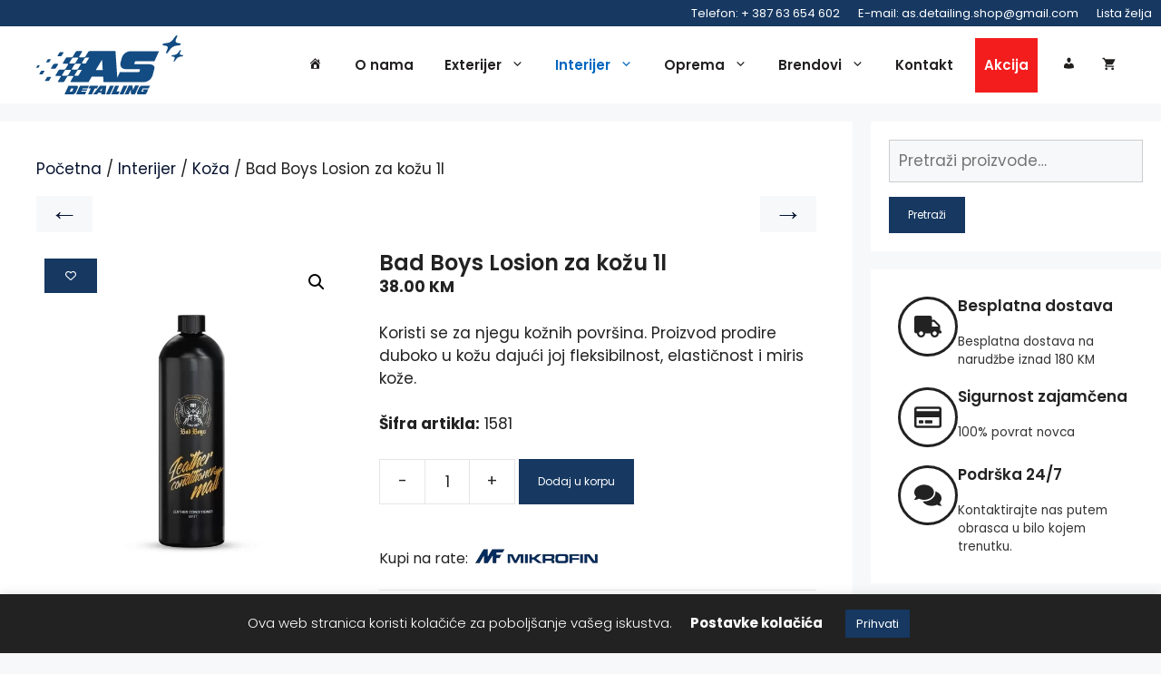

--- FILE ---
content_type: text/html; charset=UTF-8
request_url: https://asdetailing.ba/product/bad-boys-regenerator-za-kozu-1l/
body_size: 40113
content:
<!DOCTYPE html>
<html lang="bs-BA">
<head>
	<meta name="theme-color" content="#163861">
	<meta charset="UTF-8">
	<link rel="profile" href="https://gmpg.org/xfn/11">
	<meta name='robots' content='index, follow, max-image-preview:large, max-snippet:-1, max-video-preview:-1' />

	<!-- This site is optimized with the Yoast SEO plugin v26.7 - https://yoast.com/wordpress/plugins/seo/ -->
	<title>Bad Boys Losion za kožu 1l - AS Detailing</title>
<link data-rocket-preload as="style" data-wpr-hosted-gf-parameters="family=Poppins%3A300%2Cregular%2C500%2C600%2C700%7CMontserrat%3A100%2C100italic%2C200%2C200italic%2C300%2C300italic%2Cregular%2Citalic%2C500%2C500italic%2C600%2C600italic%2C700%2C700italic%2C800%2C800italic%2C900%2C900italic&display=swap" href="https://asdetailing.ba/wp-content/cache/fonts/1/google-fonts/css/f/4/6/8f94d1f5eef761c967d9c05fd602b.css" rel="preload">
<link data-wpr-hosted-gf-parameters="family=Poppins%3A300%2Cregular%2C500%2C600%2C700%7CMontserrat%3A100%2C100italic%2C200%2C200italic%2C300%2C300italic%2Cregular%2Citalic%2C500%2C500italic%2C600%2C600italic%2C700%2C700italic%2C800%2C800italic%2C900%2C900italic&display=swap" href="https://asdetailing.ba/wp-content/cache/fonts/1/google-fonts/css/f/4/6/8f94d1f5eef761c967d9c05fd602b.css" media="print" onload="this.media=&#039;all&#039;" rel="stylesheet">
<noscript data-wpr-hosted-gf-parameters=""><link rel="stylesheet" href="https://fonts.googleapis.com/css?family=Poppins%3A300%2Cregular%2C500%2C600%2C700%7CMontserrat%3A100%2C100italic%2C200%2C200italic%2C300%2C300italic%2Cregular%2Citalic%2C500%2C500italic%2C600%2C600italic%2C700%2C700italic%2C800%2C800italic%2C900%2C900italic&#038;display=swap"></noscript>
	<link rel="canonical" href="https://asdetailing.ba/product/bad-boys-regenerator-za-kozu-1l/" />
	<meta property="og:locale" content="bs_BA" />
	<meta property="og:type" content="article" />
	<meta property="og:title" content="Bad Boys Losion za kožu 1l - AS Detailing" />
	<meta property="og:description" content="Koristi se za njegu kožnih površina. Proizvod prodire duboko u kožu dajući joj fleksibilnost, elastičnost i miris kože." />
	<meta property="og:url" content="https://asdetailing.ba/product/bad-boys-regenerator-za-kozu-1l/" />
	<meta property="og:site_name" content="AS Detailing" />
	<meta property="article:modified_time" content="2025-09-08T12:49:38+00:00" />
	<meta property="og:image" content="https://asdetailing.ba/wp-content/uploads/2023/07/1686642274-losion-za-njegu-i-odrzavanje-koze-mat-1l.jpeg" />
	<meta property="og:image:width" content="600" />
	<meta property="og:image:height" content="600" />
	<meta property="og:image:type" content="image/jpeg" />
	<meta name="twitter:card" content="summary_large_image" />
	<meta name="twitter:label1" content="Est. reading time" />
	<meta name="twitter:data1" content="1 minuta" />
	<script type="application/ld+json" class="yoast-schema-graph">{"@context":"https://schema.org","@graph":[{"@type":"WebPage","@id":"https://asdetailing.ba/product/bad-boys-regenerator-za-kozu-1l/","url":"https://asdetailing.ba/product/bad-boys-regenerator-za-kozu-1l/","name":"Bad Boys Losion za kožu 1l - AS Detailing","isPartOf":{"@id":"https://asdetailing.ba/#website"},"primaryImageOfPage":{"@id":"https://asdetailing.ba/product/bad-boys-regenerator-za-kozu-1l/#primaryimage"},"image":{"@id":"https://asdetailing.ba/product/bad-boys-regenerator-za-kozu-1l/#primaryimage"},"thumbnailUrl":"https://asdetailing.ba/wp-content/uploads/2023/07/1686642274-losion-za-njegu-i-odrzavanje-koze-mat-1l.jpeg","datePublished":"2023-07-15T07:24:57+00:00","dateModified":"2025-09-08T12:49:38+00:00","breadcrumb":{"@id":"https://asdetailing.ba/product/bad-boys-regenerator-za-kozu-1l/#breadcrumb"},"inLanguage":"bs-BA","potentialAction":[{"@type":"ReadAction","target":["https://asdetailing.ba/product/bad-boys-regenerator-za-kozu-1l/"]}]},{"@type":"ImageObject","inLanguage":"bs-BA","@id":"https://asdetailing.ba/product/bad-boys-regenerator-za-kozu-1l/#primaryimage","url":"https://asdetailing.ba/wp-content/uploads/2023/07/1686642274-losion-za-njegu-i-odrzavanje-koze-mat-1l.jpeg","contentUrl":"https://asdetailing.ba/wp-content/uploads/2023/07/1686642274-losion-za-njegu-i-odrzavanje-koze-mat-1l.jpeg","width":600,"height":600},{"@type":"BreadcrumbList","@id":"https://asdetailing.ba/product/bad-boys-regenerator-za-kozu-1l/#breadcrumb","itemListElement":[{"@type":"ListItem","position":1,"name":"Početna stranica","item":"https://asdetailing.ba/"},{"@type":"ListItem","position":2,"name":"Shop","item":"https://asdetailing.ba/shop/"},{"@type":"ListItem","position":3,"name":"Bad Boys Losion za kožu 1l"}]},{"@type":"WebSite","@id":"https://asdetailing.ba/#website","url":"https://asdetailing.ba/","name":"AS Detailing","description":"Professional detailing products","publisher":{"@id":"https://asdetailing.ba/#organization"},"potentialAction":[{"@type":"SearchAction","target":{"@type":"EntryPoint","urlTemplate":"https://asdetailing.ba/?s={search_term_string}"},"query-input":{"@type":"PropertyValueSpecification","valueRequired":true,"valueName":"search_term_string"}}],"inLanguage":"bs-BA"},{"@type":"Organization","@id":"https://asdetailing.ba/#organization","name":"AS Detailing","url":"https://asdetailing.ba/","logo":{"@type":"ImageObject","inLanguage":"bs-BA","@id":"https://asdetailing.ba/#/schema/logo/image/","url":"https://asdetailing.ba/wp-content/uploads/2025/04/logo-as-.svg","contentUrl":"https://asdetailing.ba/wp-content/uploads/2025/04/logo-as-.svg","width":389,"height":156,"caption":"AS Detailing"},"image":{"@id":"https://asdetailing.ba/#/schema/logo/image/"}}]}</script>
	<!-- / Yoast SEO plugin. -->


<link rel='dns-prefetch' href='//static.addtoany.com' />
<link rel='dns-prefetch' href='//www.googletagmanager.com' />
<link rel='dns-prefetch' href='//fonts.googleapis.com' />
<link href='https://fonts.gstatic.com' crossorigin rel='preconnect' />
<link rel="alternate" type="application/rss+xml" title="AS Detailing &raquo; novosti" href="https://asdetailing.ba/feed/" />
<link rel="alternate" type="application/rss+xml" title="AS Detailing &raquo;  novosti o komentarima" href="https://asdetailing.ba/comments/feed/" />
<link rel="alternate" title="oEmbed (JSON)" type="application/json+oembed" href="https://asdetailing.ba/wp-json/oembed/1.0/embed?url=https%3A%2F%2Fasdetailing.ba%2Fproduct%2Fbad-boys-regenerator-za-kozu-1l%2F" />
<link rel="alternate" title="oEmbed (XML)" type="text/xml+oembed" href="https://asdetailing.ba/wp-json/oembed/1.0/embed?url=https%3A%2F%2Fasdetailing.ba%2Fproduct%2Fbad-boys-regenerator-za-kozu-1l%2F&#038;format=xml" />
<style id='wp-img-auto-sizes-contain-inline-css'>
img:is([sizes=auto i],[sizes^="auto," i]){contain-intrinsic-size:3000px 1500px}
/*# sourceURL=wp-img-auto-sizes-contain-inline-css */
</style>

<link data-minify="1" rel='stylesheet' id='wpb_wmca_accordion_style-css' href='https://asdetailing.ba/wp-content/cache/min/1/wp-content/plugins/wpb-accordion-menu-or-category/assets/css/wpb_wmca_style.css?ver=1768596621' media='all' />
<style id='wp-emoji-styles-inline-css'>

	img.wp-smiley, img.emoji {
		display: inline !important;
		border: none !important;
		box-shadow: none !important;
		height: 1em !important;
		width: 1em !important;
		margin: 0 0.07em !important;
		vertical-align: -0.1em !important;
		background: none !important;
		padding: 0 !important;
	}
/*# sourceURL=wp-emoji-styles-inline-css */
</style>
<style id='classic-theme-styles-inline-css'>
/*! This file is auto-generated */
.wp-block-button__link{color:#fff;background-color:#32373c;border-radius:9999px;box-shadow:none;text-decoration:none;padding:calc(.667em + 2px) calc(1.333em + 2px);font-size:1.125em}.wp-block-file__button{background:#32373c;color:#fff;text-decoration:none}
/*# sourceURL=/wp-includes/css/classic-themes.min.css */
</style>
<link data-minify="1" rel='stylesheet' id='cookie-law-info-css' href='https://asdetailing.ba/wp-content/cache/min/1/wp-content/plugins/cookie-law-info/legacy/public/css/cookie-law-info-public.css?ver=1768596621' media='all' />
<link data-minify="1" rel='stylesheet' id='cookie-law-info-gdpr-css' href='https://asdetailing.ba/wp-content/cache/min/1/wp-content/plugins/cookie-law-info/legacy/public/css/cookie-law-info-gdpr.css?ver=1768596621' media='all' />
<link data-minify="1" rel='stylesheet' id='qvwoo-style-css' href='https://asdetailing.ba/wp-content/cache/min/1/wp-content/plugins/quick-view-woo-v10.8/style.css?ver=1768596621' media='all' />
<link data-minify="1" rel='stylesheet' id='smart-search-css' href='https://asdetailing.ba/wp-content/cache/min/1/wp-content/plugins/smart-woocommerce-search/assets/dist/css/general.css?ver=1768596621' media='all' />
<style id='smart-search-inline-css'>
.ysm-search-widget-1 .search-field[type="search"]{border-width:3px;}.ysm-search-widget-1 .search-field[type="search"]{color:#ffffff;}.ysm-search-widget-1 .search-field[type="search"]{background-color:#2278ad;}.ysm-search-widget-1 .smart-search-suggestions .smart-search-post-icon{width:50px;}.ysm-search-widget-1 .smart-search-view-all{color:#ffffff;}.ysm-search-widget-1 .smart-search-view-all{background-color:#2481d8;}.widget_product_search .smart-search-suggestions .smart-search-post-icon{width:50px;}.wp-block-search.sws-search-block-product .smart-search-suggestions .smart-search-post-icon{width:50px;}
/*# sourceURL=smart-search-inline-css */
</style>
<link rel='stylesheet' id='photoswipe-css' href='https://asdetailing.ba/wp-content/plugins/woocommerce/assets/css/photoswipe/photoswipe.min.css?ver=10.4.3' media='all' />
<link rel='stylesheet' id='photoswipe-default-skin-css' href='https://asdetailing.ba/wp-content/plugins/woocommerce/assets/css/photoswipe/default-skin/default-skin.min.css?ver=10.4.3' media='all' />
<link data-minify="1" rel='stylesheet' id='woocommerce-layout-css' href='https://asdetailing.ba/wp-content/cache/min/1/wp-content/plugins/woocommerce/assets/css/woocommerce-layout.css?ver=1768596621' media='all' />
<link data-minify="1" rel='stylesheet' id='woocommerce-smallscreen-css' href='https://asdetailing.ba/wp-content/cache/min/1/wp-content/plugins/woocommerce/assets/css/woocommerce-smallscreen.css?ver=1768596621' media='only screen and (max-width: 768px)' />
<link data-minify="1" rel='stylesheet' id='woocommerce-general-css' href='https://asdetailing.ba/wp-content/cache/min/1/wp-content/plugins/woocommerce/assets/css/woocommerce.css?ver=1768596621' media='all' />
<style id='woocommerce-inline-inline-css'>
.woocommerce form .form-row .required { visibility: visible; }
/*# sourceURL=woocommerce-inline-inline-css */
</style>
<link rel='stylesheet' id='woo-variation-swatches-css' href='https://asdetailing.ba/wp-content/plugins/woo-variation-swatches/assets/css/frontend.min.css?ver=1763147007' media='all' />
<style id='woo-variation-swatches-inline-css'>
:root {
--wvs-tick:url("data:image/svg+xml;utf8,%3Csvg filter='drop-shadow(0px 0px 2px rgb(0 0 0 / .8))' xmlns='http://www.w3.org/2000/svg'  viewBox='0 0 30 30'%3E%3Cpath fill='none' stroke='%23ffffff' stroke-linecap='round' stroke-linejoin='round' stroke-width='4' d='M4 16L11 23 27 7'/%3E%3C/svg%3E");

--wvs-cross:url("data:image/svg+xml;utf8,%3Csvg filter='drop-shadow(0px 0px 5px rgb(255 255 255 / .6))' xmlns='http://www.w3.org/2000/svg' width='72px' height='72px' viewBox='0 0 24 24'%3E%3Cpath fill='none' stroke='%23ff0000' stroke-linecap='round' stroke-width='0.6' d='M5 5L19 19M19 5L5 19'/%3E%3C/svg%3E");
--wvs-single-product-item-width:30px;
--wvs-single-product-item-height:30px;
--wvs-single-product-item-font-size:16px}
/*# sourceURL=woo-variation-swatches-inline-css */
</style>
<link data-minify="1" rel='stylesheet' id='wlfmc-main-css' href='https://asdetailing.ba/wp-content/cache/min/1/wp-content/plugins/smart-wishlist-for-more-convert/assets/frontend/css/style.min.css?ver=1768596621' media='all' />
<style id='wlfmc-main-inline-css'>
.wlfmc-popup{background-color: #fff;}.wlfmc-popup .wlfmc-popup-content , .wlfmc-popup .wlfmc-popup-content label{color: #333;}.wlfmc-popup .wlfmc-popup-title{color: #333;}.wlfmc-popup{border-color: #c2c2c2;}.wlfmc-popup .wlfmc-popup-header-bordered i:not(.wlfmc-icon-close){color: #333;}.wlfmc-popup .wlfmc-popup-header-bordered i:not(.wlfmc-icon-close){background-color: #f2f2f2;}.wlfmc-popup{border-radius: 8px;}.wlfmc-single-btn:not(.is-elementor)  .wlfmc-add-button > a.have-sep span:before{border-left-color: transparent;}.wlfmc-loop-btn:not(.is-elementor)  .wlfmc-add-button > a.have-sep span:before{border-left-color: transparent;}.wlfmc-loop-btn:not(.is-elementor)  .wlfmc-add-button > a i{font-size: 15px;}.wlfmc-loop-btn:not(.is-elementor)  .wlfmc-add-button > a i{color: rgb(230,126,34);}.wlfmc-loop-btn:not(.is-elementor)  .wlfmc-add-button > a:hover i{color: rgb(81,81,81);}.wlfmc-loop-btn:not(.is-elementor) .wlfmc-add-button > a{height: 45px;}.wlfmc-loop-btn:not(.is-elementor)  .wlfmc-add-button > a{border-radius: 5px;}.wlfmc-loop-btn:not(.is-elementor) .wlfmc-add-button > a{border-width: 1px;}.wlfmc-loop-btn:not(.is-elementor) .wlfmc-add-button > a{background-color: transparent;}.wlfmc-loop-btn:not(.is-elementor) .wlfmc-add-button > a:hover{background-color: transparent;}.wlfmc-loop-btn:not(.is-elementor) .wlfmc-add-button > a{border-color: transparent;}.wlfmc-loop-btn:not(.is-elementor) .wlfmc-add-button > a:hover{border-color: transparent;}.wlfmc-loop-btn:not(.is-elementor) .wlfmc-add-button > a{width: 45px;}.wlfmc-loop-btn:not(.is-elementor){margin: 0px !important;}.wlfmc-default-table-header:not(.is-elementor) .wlfmc-select-list-wrapper input.wlfmc-dropdown-input, .wlfmc-default-table-header:not(.is-elementor) .button,.wlfmc-default-table:not(.is-elementor) .wlfmc-wishlist-footer .apply-btn,.wlfmc-default-table:not(.is-elementor).add-to-card-same-button tr td.last-column .button:not(.minus):not(.plus),.wlfmc-default-table:not(.is-elementor)  .wlfmc-wishlist-footer .button,.wlfmc-default-table:not(.is-elementor) .wlfmc-wishlist-footer button[type="submit"],.wlfmc-default-table:not(.is-elementor) .wlfmc-wishlist-footer input[type="submit"],.wlfmc-default-table:not(.is-elementor) .wlfmc-wishlist-footer select, .wlfmc-default-table:not(.is-elementor).qty-same-button input.qty,.wlfmc-default-table:not(.is-elementor).qty-same-button .quantity .button{border-radius: 5px !important;}.wlfmc-default-table-header:not(.is-elementor) .wlfmc-select-list-wrapper input.wlfmc-dropdown-input,.wlfmc-default-table-header:not(.is-elementor) .button,.wlfmc-default-table:not(.is-elementor) .wlfmc-wishlist-footer .apply-btn,.wlfmc-default-table:not(.is-elementor).add-to-card-same-button tr td.last-column .button:not(.minus):not(.plus),.wlfmc-default-table:not(.is-elementor)  .wlfmc-wishlist-footer .button,.wlfmc-default-table:not(.is-elementor) .wlfmc-wishlist-footer button[type="submit"],.wlfmc-default-table:not(.is-elementor) .wlfmc-wishlist-footer input[type="submit"],.wlfmc-default-table:not(.is-elementor) .wlfmc-wishlist-footer select, .wlfmc-default-table:not(.is-elementor).qty-same-button input.qty,.wlfmc-default-table:not(.is-elementor).qty-same-button .quantity .button{border-width: 1px !important;border-style:solid;}.wlfmc-default-table-header:not(.is-elementor) .button,.wlfmc-default-table:not(.is-elementor) .wlfmc-wishlist-footer .apply-btn,.wlfmc-default-table:not(.is-elementor).add-to-card-same-button tr td.last-column .button:not(.minus):not(.plus),.wlfmc-default-table:not(.is-elementor) .wlfmc-wishlist-footer .button,.wlfmc-default-table:not(.is-elementor) .wlfmc-wishlist-footer button[type="submit"],.wlfmc-default-table:not(.is-elementor) .wlfmc-wishlist-footer input[type="submit"],.wlfmc-default-table:not(.is-elementor) .wlfmc-wishlist-footer select, .wlfmc-default-table:not(.is-elementor).qty-same-button input.qty,.wlfmc-default-table:not(.is-elementor).qty-same-button .quantity .button{background-color: #ebebeb !important;}.wlfmc-default-table-header:not(.is-elementor) .button:hover,.wlfmc-default-table:not(.is-elementor) .wlfmc-wishlist-footer .apply-btn:hover,.wlfmc-default-table:not(.is-elementor).add-to-card-same-button tr td.last-column .button:not(.minus):not(.plus):hover,.wlfmc-default-table:not(.is-elementor) .wlfmc-wishlist-footer .button:hover,.wlfmc-default-table:not(.is-elementor) .wlfmc-wishlist-footer button[type="submit"]:hover,.wlfmc-default-table:not(.is-elementor) .wlfmc-wishlist-footer input[type="submit"]:hover{background-color: #e67e22 !important;}.wlfmc-default-table-header:not(.is-elementor) .wlfmc-select-list-wrapper input.wlfmc-dropdown-input,.wlfmc-default-table-header:not(.is-elementor) .button,.wlfmc-default-table:not(.is-elementor) .wlfmc-wishlist-footer .apply-btn,.wlfmc-default-table:not(.is-elementor).add-to-card-same-button tr td.last-column .button:not(.minus):not(.plus),.wlfmc-default-table:not(.is-elementor) .wlfmc-wishlist-footer .button,.wlfmc-default-table:not(.is-elementor) .wlfmc-wishlist-footer button[type="submit"],.wlfmc-default-table:not(.is-elementor) .wlfmc-wishlist-footer input[type="submit"],.wlfmc-default-table:not(.is-elementor) .wlfmc-wishlist-footer select, .wlfmc-default-table:not(.is-elementor).qty-same-button input.qty ,.wlfmc-default-table:not(.is-elementor).qty-same-button .quantity .button{border-color: #ebebeb !important;}.wlfmc-default-table-header:not(.is-elementor) .button:hover,.wlfmc-default-table:not(.is-elementor) .wlfmc-wishlist-footer .apply-btn:hover,.wlfmc-default-table:not(.is-elementor).add-to-card-same-button tr td.last-column .button:not(.minus):not(.plus):hover,.wlfmc-default-table:not(.is-elementor) .wlfmc-wishlist-footer .button:hover,.wlfmc-default-table:not(.is-elementor) .wlfmc-wishlist-footer button[type="submit"]:hover,.wlfmc-default-table:not(.is-elementor) .wlfmc-wishlist-footer input[type="submit"]:hover{border-color: #e67e22 !important;}.wlfmc-default-table-header:not(.is-elementor) .button,.wlfmc-default-table:not(.is-elementor) .wlfmc-wishlist-footer .apply-btn,.wlfmc-default-table:not(.is-elementor).add-to-card-same-button tr td.last-column .button:not(.minus):not(.plus),.wlfmc-default-table:not(.is-elementor) .wlfmc-wishlist-footer .button,.wlfmc-default-table:not(.is-elementor) .wlfmc-wishlist-footer button[type="submit"],.wlfmc-default-table:not(.is-elementor) .wlfmc-wishlist-footer input[type="submit"],.wlfmc-default-table:not(.is-elementor) .wlfmc-wishlist-footer select, .wlfmc-default-table:not(.is-elementor).qty-same-button input.qty,.wlfmc-default-table:not(.is-elementor).qty-same-button .quantity .button{color: #515151 !important;}.wlfmc-default-table-header:not(.is-elementor) .button:hover,.wlfmc-default-table:not(.is-elementor) .wlfmc-wishlist-footer .apply-btn:hover,.wlfmc-default-table:not(.is-elementor).add-to-card-same-button tr td.last-column .button:not(.minus):not(.plus):hover,.wlfmc-default-table:not(.is-elementor) .wlfmc-wishlist-footer .button:hover,.wlfmc-default-table:not(.is-elementor) .wlfmc-wishlist-footer button[type="submit"]:hover,.wlfmc-default-table:not(.is-elementor) .wlfmc-wishlist-footer input[type="submit"]:hover{color: #fff !important;}.wlfmc-default-table-header:not(.is-elementor) .wlfmc-select-list-wrapper input.wlfmc-dropdown-input,.wlfmc-default-table-header:not(.is-elementor) .button,.wlfmc-default-table:not(.is-elementor) .wlfmc-wishlist-footer .apply-btn,.wlfmc-default-table:not(.is-elementor).add-to-card-same-button tr td.last-column .button:not(.minus):not(.plus),.wlfmc-default-table:not(.is-elementor) .wlfmc-wishlist-footer .button,.wlfmc-default-table:not(.is-elementor) .wlfmc-wishlist-footer button[type="submit"],.wlfmc-default-table:not(.is-elementor) .wlfmc-wishlist-footer input[type="submit"],.wlfmc-default-table:not(.is-elementor) .wlfmc-wishlist-footer select, .wlfmc-default-table:not(.is-elementor).qty-same-button input.qty,.wlfmc-default-table:not(.is-elementor).qty-same-button .quantity .button{font-size: 14px !important;}.wlfmc-default-table-header:not(.is-elementor) .wlfmc-select-list-wrapper input.wlfmc-dropdown-input,.wlfmc-default-table-header:not(.is-elementor) .button,.wlfmc-default-table:not(.is-elementor) .wlfmc-wishlist-footer .apply-btn,.wlfmc-default-table:not(.is-elementor).add-to-card-same-button tr td.last-column .button:not(.minus):not(.plus),.wlfmc-default-table:not(.is-elementor) .wlfmc-wishlist-footer .button,.wlfmc-default-table:not(.is-elementor) .wlfmc-wishlist-footer button[type="submit"],.wlfmc-default-table:not(.is-elementor) .wlfmc-wishlist-footer input[type="submit"],.wlfmc-default-table:not(.is-elementor) .wlfmc-wishlist-footer select, .wlfmc-default-table:not(.is-elementor).qty-same-button input.qty,.wlfmc-default-table:not(.is-elementor).qty-same-button .quantity .button{height: 36px !important;max-height: 36px  !important;min-height: 36px !important;padding-top:0;padding-bottom:0; display: flex;justify-content: center;align-items: center;margin:0;}.wlfmc-default-table:not(.is-elementor) .product-thumbnail img{background-color: #f5f5f5;}.wlfmc-default-table:not(.is-elementor) .total-prices,.wlfmc-default-table:not(.is-elementor) .total-prices > div ,.wlfmc-default-table:not(.is-elementor) .wlfmc-wishlist-footer .wlfmc-total-td,.wlfmc-default-table:not(.is-elementor) .wlfmc-wishlist-footer tr.actions,.wlfmc-default-table-header:not(.is-elementor),.wlfmc-default-table:not(.is-elementor) .wishlist-items-wrapper:not(.wishlist-empty) tr{border-color: #ebebeb !important;}.wlfmc-default-table:not(.is-elementor) .wlfmc-wishlist-footer .wlfmc-total-td,.wlfmc-default-table:not(.is-elementor) .wlfmc-wishlist-footer tr.actions,.wlfmc-default-table-header:not(.is-elementor),.wlfmc-default-table:not(.is-elementor) .wishlist-items-wrapper:not(.wishlist-empty) tr, .wlfmc-default-table:not(.is-elementor) .wishlist-items-wrapper:not(.wishlist-empty) .wlfmc-absolute-meta-data{border-radius: 6px !important ;}.wlfmc-default-table:not(.is-elementor) .wlfmc-wishlist-footer .wlfmc-total-td,.wlfmc-default-table:not(.is-elementor) .wlfmc-wishlist-footer tr.actions,.wlfmc-default-table-header:not(.is-elementor),.wlfmc-default-table:not(.is-elementor) .wishlist-items-wrapper:not(.wishlist-empty) tr{background-color: #fff !important;}.wlfmc-default-table:not(.is-elementor) .wishlist-items-wrapper:not(.wishlist-empty) tr:hover{background-color: #fff !important;}.wlfmc-default-table:not(.is-elementor) td.with-border-top{border-top-color: transparent !important;}.wlfmc-share ul.share-items .share-item a.facebook i{color: #C71610;}.wlfmc-share ul.share-items .share-item a.twitter i{color: #000;}.wlfmc-share ul.share-items .share-item a.messenger i{color: #0077FF;}.wlfmc-share ul.share-items .share-item a.whatsapp i{color: #4FCE5D;}.wlfmc-share ul.share-items .share-item a.telegram i{color: #2AABEE;}.wlfmc-share ul.share-items .share-item a.email i{color: #C71610;}.wlfmc-share ul.share-items .share-item a.download-pdf i{color: #FF2366;}.wlfmc-share ul.share-items .share-item a.copy-link-trigger i{color: #9162ff;}.wlfmc-share ul.share-items i{border-radius: 50% !important;}.wlfmc-share ul.share-items a:hover i{border-color: rgba(59,89,152,.1) !important;}.wlfmc-share ul.share-items i{border-color: rgba(59,89,152,.1) !important;}.wlfmc-share .wlfmc-copy-container .copy-link-trigger{color: #333 !important;}.wlfmc-share .wlfmc-copy-container .copy-link-trigger:hover{color: #333 !important;}.wlfmc-share .wlfmc-copy-container .copy-link-trigger{background-color: #ebebeb !important;}.wlfmc-share .wlfmc-copy-container .copy-link-trigger:hover{background-color: #ebebeb !important;}.wlfmc-share .wlfmc-copy-container .copy-link-trigger{border-color: #ebebeb !important;}.wlfmc-share .wlfmc-copy-container .copy-link-trigger:hover{border-color: transparent !important;}.wlfmc-share .wlfmc-copy-container{color: #333 !important;}.wlfmc-share .wlfmc-copy-container{border-color: rgba(59,89,152,.1) !important;}.wlfmc-share .wlfmc-copy-container{background-color: #fff !important;}.wlfmc-products-counter-wrapper:not(.is-elementor) .wlfmc-view-wishlist-link{background-color: #ebebeb !important; ;color: #515151 !important;border-color: rgb(0,0,0,0) !important;}.wlfmc-products-counter-wrapper:not(.is-elementor) .wlfmc-view-wishlist-link:hover{background-color: #e67e22 !important; ;color: #fff !important;border-color: rgb(0,0,0,0) !important;}.wlfmc-elementor.wlfmc-wishlist-counter{z-index: 997 !important;}.wlfmc-products-counter-wrapper:not(.is-elementor) .wlfmc-counter-icon i{color: #333;}.wlfmc-products-counter-wrapper:not(.is-elementor) .wlfmc-counter-icon i{font-size: inherit;}.wlfmc-products-counter-wrapper:not(.is-elementor) .wlfmc-counter-number.position-top-left,.wlfmc-products-counter-wrapper:not(.is-elementor) .wlfmc-counter-number.position-top-right{background-color: #e74c3c;}.wlfmc-products-counter-wrapper:not(.is-elementor) .wlfmc-counter-icon i.wlfmc-svg{width: 24px;}.wlfmc-products-counter-wrapper:not(.is-elementor) .wlfmc-counter-items{background-color: #fff;}.wlfmc-products-counter-wrapper:not(.is-elementor) .wlfmc-counter-items{border-color: #f5f5f5;}.wlfmc-products-counter-wrapper:not(.is-elementor) .wlfmc-counter-items{border-radius: 5px !important;}.wlfmc-products-counter-wrapper:not(.is-elementor) .wlfmc-view-wishlist-link{height: 38px !important;}.wlfmc-products-counter-wrapper:not(.is-elementor) .wlfmc-view-wishlist-link{font-size: 15px !important;}.wlfmc-products-counter-wrapper:not(.is-elementor) .wlfmc-view-wishlist-link{border-width: 1px !important;}.wlfmc-products-counter-wrapper:not(.is-elementor) .wlfmc-view-wishlist-link{border-radius: 5px !important;}.wlfmc-default-table:not(.is-elementor) input.qty{padding-left:0 !important;padding-right: 0 !important;}.wlfmc-default-table-header:not(.is-elementor) .button:not(.wlfmc-new-list) { width: 36px}.single-product div.product form.cart .wlfmc-add-to-wishlist.wlfmc_position_before_add_to_cart_button {float: left;}.rtl.single-product div.product form.cart .wlfmc-add-to-wishlist.wlfmc_position_before_add_to_cart_button {float: right;}.wlfmc-generatepress-counters {gap:15px;}
/*# sourceURL=wlfmc-main-inline-css */
</style>
<link rel='stylesheet' id='generate-widget-areas-css' href='https://asdetailing.ba/wp-content/themes/asdetailing/assets/css/components/widget-areas.min.css?ver=3.0.3' media='all' />
<link rel='stylesheet' id='generate-style-css' href='https://asdetailing.ba/wp-content/themes/asdetailing/assets/css/main.min.css?ver=3.0.3' media='all' />
<style id='generate-style-inline-css'>
.is-right-sidebar{width:25%;}.is-left-sidebar{width:25%;}.site-content .content-area{width:75%;}@media (max-width: 768px){.main-navigation .menu-toggle,.sidebar-nav-mobile:not(#sticky-placeholder){display:block;}.main-navigation ul,.gen-sidebar-nav,.main-navigation:not(.slideout-navigation):not(.toggled) .main-nav > ul,.has-inline-mobile-toggle #site-navigation .inside-navigation > *:not(.navigation-search):not(.main-nav){display:none;}.nav-align-right .inside-navigation,.nav-align-center .inside-navigation{justify-content:space-between;}}
.elementor-template-full-width .site-content{display:block;}
.dynamic-author-image-rounded{border-radius:100%;}.dynamic-featured-image, .dynamic-author-image{vertical-align:middle;}.one-container.blog .dynamic-content-template:not(:last-child), .one-container.archive .dynamic-content-template:not(:last-child){padding-bottom:0px;}.dynamic-entry-excerpt > p:last-child{margin-bottom:0px;}
/*# sourceURL=generate-style-inline-css */
</style>
<link rel='stylesheet' id='addtoany-css' href='https://asdetailing.ba/wp-content/plugins/add-to-any/addtoany.min.css?ver=1.16' media='all' />
<link rel='stylesheet' id='generatepress-dynamic-css' href='https://asdetailing.ba/wp-content/uploads/generatepress/style.min.css?ver=1764676984' media='all' />
<link rel='stylesheet' id='generate-blog-images-css' href='https://asdetailing.ba/wp-content/plugins/gp-premium/blog/functions/css/featured-images.min.css?ver=2.5.5' media='all' />
<link rel='stylesheet' id='generate-navigation-branding-css' href='https://asdetailing.ba/wp-content/plugins/gp-premium/menu-plus/functions/css/navigation-branding-flex.min.css?ver=2.5.5' media='all' />
<style id='generate-navigation-branding-inline-css'>
.main-navigation.has-branding .inside-navigation.grid-container, .main-navigation.has-branding.grid-container .inside-navigation:not(.grid-container){padding:0px 40px 0px 40px;}.main-navigation.has-branding:not(.grid-container) .inside-navigation:not(.grid-container) .navigation-branding{margin-left:10px;}.main-navigation .sticky-navigation-logo, .main-navigation.navigation-stick .site-logo:not(.mobile-header-logo){display:none;}.main-navigation.navigation-stick .sticky-navigation-logo{display:block;}.navigation-branding img, .site-logo.mobile-header-logo img{height:60px;width:auto;}.navigation-branding .main-title{line-height:60px;}@media (max-width: 768px){.main-navigation.has-branding.nav-align-center .menu-bar-items, .main-navigation.has-sticky-branding.navigation-stick.nav-align-center .menu-bar-items{margin-left:auto;}.navigation-branding{margin-right:auto;margin-left:10px;}.navigation-branding .main-title, .mobile-header-navigation .site-logo{margin-left:10px;}.main-navigation.has-branding .inside-navigation.grid-container{padding:0px;}.navigation-branding img, .site-logo.mobile-header-logo{height:34px;}.navigation-branding .main-title{line-height:34px;}}
/*# sourceURL=generate-navigation-branding-inline-css */
</style>
<link rel='stylesheet' id='generate-woocommerce-css' href='https://asdetailing.ba/wp-content/plugins/gp-premium/woocommerce/functions/css/woocommerce.min.css?ver=2.5.5' media='all' />
<style id='generate-woocommerce-inline-css'>
.woocommerce ul.products li.product .woocommerce-LoopProduct-link h2, .woocommerce ul.products li.product .woocommerce-loop-category__title{font-weight:600;text-transform:none;font-size:14px;}.woocommerce .up-sells ul.products li.product .woocommerce-LoopProduct-link h2, .woocommerce .cross-sells ul.products li.product .woocommerce-LoopProduct-link h2, .woocommerce .related ul.products li.product .woocommerce-LoopProduct-link h2{font-size:20px;}.woocommerce #respond input#submit, .woocommerce a.button, .woocommerce button.button, .woocommerce input.button, .wc-block-components-button{color:#ffffff;background-color:#163861;text-decoration:none;font-weight:normal;text-transform:none;font-size:12px;}.woocommerce #respond input#submit:hover, .woocommerce a.button:hover, .woocommerce button.button:hover, .woocommerce input.button:hover, .wc-block-components-button:hover{color:#ffffff;background-color:#1e73be;}.woocommerce #respond input#submit.alt, .woocommerce a.button.alt, .woocommerce button.button.alt, .woocommerce input.button.alt, .woocommerce #respond input#submit.alt.disabled, .woocommerce #respond input#submit.alt.disabled:hover, .woocommerce #respond input#submit.alt:disabled, .woocommerce #respond input#submit.alt:disabled:hover, .woocommerce #respond input#submit.alt:disabled[disabled], .woocommerce #respond input#submit.alt:disabled[disabled]:hover, .woocommerce a.button.alt.disabled, .woocommerce a.button.alt.disabled:hover, .woocommerce a.button.alt:disabled, .woocommerce a.button.alt:disabled:hover, .woocommerce a.button.alt:disabled[disabled], .woocommerce a.button.alt:disabled[disabled]:hover, .woocommerce button.button.alt.disabled, .woocommerce button.button.alt.disabled:hover, .woocommerce button.button.alt:disabled, .woocommerce button.button.alt:disabled:hover, .woocommerce button.button.alt:disabled[disabled], .woocommerce button.button.alt:disabled[disabled]:hover, .woocommerce input.button.alt.disabled, .woocommerce input.button.alt.disabled:hover, .woocommerce input.button.alt:disabled, .woocommerce input.button.alt:disabled:hover, .woocommerce input.button.alt:disabled[disabled], .woocommerce input.button.alt:disabled[disabled]:hover{color:#ffffff;background-color:#5897e3;}.woocommerce #respond input#submit.alt:hover, .woocommerce a.button.alt:hover, .woocommerce button.button.alt:hover, .woocommerce input.button.alt:hover{color:#ffffff;background-color:#1e73be;}button.wc-block-components-panel__button{font-size:inherit;}.woocommerce .star-rating span:before, .woocommerce p.stars:hover a::before{color:#ffa200;}.woocommerce span.onsale{background-color:#f31e1d;color:#ffffff;}.woocommerce ul.products li.product .price, .woocommerce div.product p.price{color:#222222;}.woocommerce div.product .woocommerce-tabs ul.tabs li a{color:#222222;}.woocommerce div.product .woocommerce-tabs ul.tabs li a:hover, .woocommerce div.product .woocommerce-tabs ul.tabs li.active a{color:#1e73be;}.woocommerce-message{background-color:#0b9444;color:#ffffff;}div.woocommerce-message a.button, div.woocommerce-message a.button:focus, div.woocommerce-message a.button:hover, div.woocommerce-message a, div.woocommerce-message a:focus, div.woocommerce-message a:hover{color:#ffffff;}.woocommerce-info{background-color:#1e73be;color:#ffffff;}div.woocommerce-info a.button, div.woocommerce-info a.button:focus, div.woocommerce-info a.button:hover, div.woocommerce-info a, div.woocommerce-info a:focus, div.woocommerce-info a:hover{color:#ffffff;}.woocommerce-error{background-color:#e8626d;color:#ffffff;}div.woocommerce-error a.button, div.woocommerce-error a.button:focus, div.woocommerce-error a.button:hover, div.woocommerce-error a, div.woocommerce-error a:focus, div.woocommerce-error a:hover{color:#ffffff;}.woocommerce-product-details__short-description{color:#222222;}#wc-mini-cart{background-color:#ffffff;color:#000000;}#wc-mini-cart a:not(.button), #wc-mini-cart a.remove{color:#000000;}#wc-mini-cart .button{color:#ffffff;}#wc-mini-cart .button:hover, #wc-mini-cart .button:focus, #wc-mini-cart .button:active{color:#ffffff;}.woocommerce #content div.product div.images, .woocommerce div.product div.images, .woocommerce-page #content div.product div.images, .woocommerce-page div.product div.images{width:40%;}.woocommerce.widget_shopping_cart .woocommerce-mini-cart__buttons a{font-family:"Poppins", sans-serif;}.add-to-cart-panel{background-color:#ffffff;color:#000000;}.add-to-cart-panel a:not(.button){color:#000000;}.woocommerce .widget_price_filter .price_slider_wrapper .ui-widget-content{background-color:#dddddd;}.woocommerce .widget_price_filter .ui-slider .ui-slider-range, .woocommerce .widget_price_filter .ui-slider .ui-slider-handle{background-color:#666666;}.cart-contents > span.number-of-items{background-color:rgba(0,0,0,0.05);}.cart-contents .amount{display:none;}.cart-contents > span.number-of-items{display:inline-block;}.woocommerce-MyAccount-navigation li.is-active a:after, a.button.wc-forward:after{display:none;}#payment .payment_methods>.wc_payment_method>label:before{font-family:WooCommerce;content:"\e039";}#payment .payment_methods li.wc_payment_method>input[type=radio]:first-child:checked+label:before{content:"\e03c";}.woocommerce-ordering:after{font-family:WooCommerce;content:"\e00f";}.wc-columns-container .products, .woocommerce .related ul.products, .woocommerce .up-sells ul.products{grid-gap:30px;}@media (min-width: 769px) and (max-width: 1024px){.woocommerce .wc-columns-container.wc-tablet-columns-2 .products{-ms-grid-columns:(1fr)[2];grid-template-columns:repeat(2, 1fr);}.wc-related-upsell-tablet-columns-2 .related ul.products, .wc-related-upsell-tablet-columns-2 .up-sells ul.products{-ms-grid-columns:(1fr)[2];grid-template-columns:repeat(2, 1fr);}}@media (max-width:768px){.add-to-cart-panel .continue-shopping{background-color:#ffffff;}.woocommerce #content div.product div.images,.woocommerce div.product div.images,.woocommerce-page #content div.product div.images,.woocommerce-page div.product div.images{width:100%;}}@media (max-width: 768px){nav.toggled .main-nav li.wc-menu-item{display:none !important;}.mobile-bar-items.wc-mobile-cart-items{z-index:1;}}
/*# sourceURL=generate-woocommerce-inline-css */
</style>
<link rel='stylesheet' id='generate-woocommerce-mobile-css' href='https://asdetailing.ba/wp-content/plugins/gp-premium/woocommerce/functions/css/woocommerce-mobile.min.css?ver=2.5.5' media='(max-width:768px)' />
<link data-minify="1" rel='stylesheet' id='bdt-uikit-css' href='https://asdetailing.ba/wp-content/cache/min/1/wp-content/plugins/bdthemes-element-pack/assets/css/bdt-uikit.css?ver=1768596621' media='all' />
<link data-minify="1" rel='stylesheet' id='ep-helper-css' href='https://asdetailing.ba/wp-content/cache/min/1/wp-content/plugins/bdthemes-element-pack/assets/css/ep-helper.css?ver=1768596621' media='all' />
<script type="text/template" id="tmpl-variation-template">
	<div class="woocommerce-variation-description">{{{ data.variation.variation_description }}}</div>
	<div class="woocommerce-variation-price">{{{ data.variation.price_html }}}</div>
	<div class="woocommerce-variation-availability">{{{ data.variation.availability_html }}}</div>
</script>
<script type="text/template" id="tmpl-unavailable-variation-template">
	<p role="alert">Žao nam je, ali ovaj proizvod nije dostupan. Molimo izaberite drugu kombinaciju.</p>
</script>
<script src="https://asdetailing.ba/wp-includes/js/jquery/jquery.min.js?ver=3.7.1" id="jquery-core-js" data-rocket-defer defer></script>
<script id="addtoany-core-js-before">
window.a2a_config=window.a2a_config||{};a2a_config.callbacks=[];a2a_config.overlays=[];a2a_config.templates={};a2a_localize = {
	Share: "Share",
	Save: "Save",
	Subscribe: "Subscribe",
	Email: "Email",
	Bookmark: "Bookmark",
	ShowAll: "Show all",
	ShowLess: "Show less",
	FindServices: "Find service(s)",
	FindAnyServiceToAddTo: "Instantly find any service to add to",
	PoweredBy: "Powered by",
	ShareViaEmail: "Share via email",
	SubscribeViaEmail: "Subscribe via email",
	BookmarkInYourBrowser: "Bookmark in your browser",
	BookmarkInstructions: "Press Ctrl+D or \u2318+D to bookmark this page",
	AddToYourFavorites: "Add to your favorites",
	SendFromWebOrProgram: "Send from any email address or email program",
	EmailProgram: "Email program",
	More: "More&#8230;",
	ThanksForSharing: "Thanks for sharing!",
	ThanksForFollowing: "Thanks for following!"
};

a2a_config.icon_color="#222222";

//# sourceURL=addtoany-core-js-before
</script>
<script defer src="https://static.addtoany.com/menu/page.js" id="addtoany-core-js"></script>
<script src="https://asdetailing.ba/wp-includes/js/jquery/jquery-migrate.min.js?ver=3.4.1" id="jquery-migrate-js" data-rocket-defer defer></script>
<script defer src="https://asdetailing.ba/wp-content/plugins/add-to-any/addtoany.min.js?ver=1.1" id="addtoany-jquery-js"></script>
<script id="cookie-law-info-js-extra">
var Cli_Data = {"nn_cookie_ids":[],"cookielist":[],"non_necessary_cookies":[],"ccpaEnabled":"","ccpaRegionBased":"","ccpaBarEnabled":"","strictlyEnabled":["necessary","obligatoire"],"ccpaType":"gdpr","js_blocking":"1","custom_integration":"","triggerDomRefresh":"","secure_cookies":""};
var cli_cookiebar_settings = {"animate_speed_hide":"500","animate_speed_show":"500","background":"#222222","border":"#b1a6a6c2","border_on":"","button_1_button_colour":"#163861","button_1_button_hover":"#122d4e","button_1_link_colour":"#fff","button_1_as_button":"1","button_1_new_win":"","button_2_button_colour":"#333","button_2_button_hover":"#292929","button_2_link_colour":"#444","button_2_as_button":"","button_2_hidebar":"","button_3_button_colour":"#3566bb","button_3_button_hover":"#2a5296","button_3_link_colour":"#fff","button_3_as_button":"1","button_3_new_win":"","button_4_button_colour":"#000","button_4_button_hover":"#000000","button_4_link_colour":"#333333","button_4_as_button":"","button_7_button_colour":"#61a229","button_7_button_hover":"#4e8221","button_7_link_colour":"#fff","button_7_as_button":"1","button_7_new_win":"","font_family":"inherit","header_fix":"","notify_animate_hide":"1","notify_animate_show":"","notify_div_id":"#cookie-law-info-bar","notify_position_horizontal":"right","notify_position_vertical":"bottom","scroll_close":"","scroll_close_reload":"","accept_close_reload":"","reject_close_reload":"","showagain_tab":"","showagain_background":"#fff","showagain_border":"#000","showagain_div_id":"#cookie-law-info-again","showagain_x_position":"100px","text":"#ffffff","show_once_yn":"","show_once":"10000","logging_on":"","as_popup":"","popup_overlay":"1","bar_heading_text":"","cookie_bar_as":"banner","popup_showagain_position":"bottom-right","widget_position":"left"};
var log_object = {"ajax_url":"https://asdetailing.ba/wp-admin/admin-ajax.php"};
//# sourceURL=cookie-law-info-js-extra
</script>
<script data-minify="1" src="https://asdetailing.ba/wp-content/cache/min/1/wp-content/plugins/cookie-law-info/legacy/public/js/cookie-law-info-public.js?ver=1768596621" id="cookie-law-info-js" data-rocket-defer defer></script>
<script src="https://asdetailing.ba/wp-includes/js/underscore.min.js?ver=1.13.7" id="underscore-js" data-rocket-defer defer></script>
<script id="wp-util-js-extra">
var _wpUtilSettings = {"ajax":{"url":"/wp-admin/admin-ajax.php"}};
//# sourceURL=wp-util-js-extra
</script>
<script src="https://asdetailing.ba/wp-includes/js/wp-util.min.js?ver=5e724751113a81b74488675c37fe4111" id="wp-util-js" data-rocket-defer defer></script>
<script src="https://asdetailing.ba/wp-content/plugins/woocommerce/assets/js/jquery-blockui/jquery.blockUI.min.js?ver=2.7.0-wc.10.4.3" id="wc-jquery-blockui-js" data-wp-strategy="defer" data-rocket-defer defer></script>
<script src="https://asdetailing.ba/wp-content/plugins/woocommerce/assets/js/js-cookie/js.cookie.min.js?ver=2.1.4-wc.10.4.3" id="wc-js-cookie-js" data-wp-strategy="defer" data-rocket-defer defer></script>
<script id="wc-cart-fragments-js-extra">
var wc_cart_fragments_params = {"ajax_url":"/wp-admin/admin-ajax.php","wc_ajax_url":"/?wc-ajax=%%endpoint%%","cart_hash_key":"wc_cart_hash_b5eb45e8812f1b61e96d967cddd5a312","fragment_name":"wc_fragments_b5eb45e8812f1b61e96d967cddd5a312","request_timeout":"5000"};
//# sourceURL=wc-cart-fragments-js-extra
</script>
<script src="https://asdetailing.ba/wp-content/plugins/woocommerce/assets/js/frontend/cart-fragments.min.js?ver=10.4.3" id="wc-cart-fragments-js" defer data-wp-strategy="defer"></script>
<script id="wc-add-to-cart-js-extra">
var wc_add_to_cart_params = {"ajax_url":"/wp-admin/admin-ajax.php","wc_ajax_url":"/?wc-ajax=%%endpoint%%","i18n_view_cart":"Vidi korpu","cart_url":"https://asdetailing.ba/provjera-narudzbe/","is_cart":"","cart_redirect_after_add":"no"};
//# sourceURL=wc-add-to-cart-js-extra
</script>
<script src="https://asdetailing.ba/wp-content/plugins/woocommerce/assets/js/frontend/add-to-cart.min.js?ver=10.4.3" id="wc-add-to-cart-js" defer data-wp-strategy="defer"></script>
<script src="https://asdetailing.ba/wp-content/plugins/woocommerce/assets/js/zoom/jquery.zoom.min.js?ver=1.7.21-wc.10.4.3" id="wc-zoom-js" defer data-wp-strategy="defer"></script>
<script src="https://asdetailing.ba/wp-content/plugins/woocommerce/assets/js/flexslider/jquery.flexslider.min.js?ver=2.7.2-wc.10.4.3" id="wc-flexslider-js" defer data-wp-strategy="defer"></script>
<script src="https://asdetailing.ba/wp-content/plugins/woocommerce/assets/js/photoswipe/photoswipe.min.js?ver=4.1.1-wc.10.4.3" id="wc-photoswipe-js" defer data-wp-strategy="defer"></script>
<script src="https://asdetailing.ba/wp-content/plugins/woocommerce/assets/js/photoswipe/photoswipe-ui-default.min.js?ver=4.1.1-wc.10.4.3" id="wc-photoswipe-ui-default-js" defer data-wp-strategy="defer"></script>
<script id="wc-single-product-js-extra">
var wc_single_product_params = {"i18n_required_rating_text":"Molimo odaberite svoju ocjenu","i18n_rating_options":["1 of 5 stars","2 of 5 stars","3 of 5 stars","4 of 5 stars","5 of 5 stars"],"i18n_product_gallery_trigger_text":"View full-screen image gallery","review_rating_required":"yes","flexslider":{"rtl":false,"animation":"slide","smoothHeight":true,"directionNav":false,"controlNav":"thumbnails","slideshow":false,"animationSpeed":500,"animationLoop":false,"allowOneSlide":false},"zoom_enabled":"1","zoom_options":[],"photoswipe_enabled":"1","photoswipe_options":{"shareEl":false,"closeOnScroll":false,"history":false,"hideAnimationDuration":0,"showAnimationDuration":0},"flexslider_enabled":"1"};
//# sourceURL=wc-single-product-js-extra
</script>
<script src="https://asdetailing.ba/wp-content/plugins/woocommerce/assets/js/frontend/single-product.min.js?ver=10.4.3" id="wc-single-product-js" defer data-wp-strategy="defer"></script>

<!-- Google tag (gtag.js) snippet added by Site Kit -->
<!-- Google Analytics snippet added by Site Kit -->
<script src="https://www.googletagmanager.com/gtag/js?id=GT-M34B4NBQ" id="google_gtagjs-js" async></script>
<script id="google_gtagjs-js-after">
window.dataLayer = window.dataLayer || [];function gtag(){dataLayer.push(arguments);}
gtag("set","linker",{"domains":["asdetailing.ba"]});
gtag("js", new Date());
gtag("set", "developer_id.dZTNiMT", true);
gtag("config", "GT-M34B4NBQ");
 window._googlesitekit = window._googlesitekit || {}; window._googlesitekit.throttledEvents = []; window._googlesitekit.gtagEvent = (name, data) => { var key = JSON.stringify( { name, data } ); if ( !! window._googlesitekit.throttledEvents[ key ] ) { return; } window._googlesitekit.throttledEvents[ key ] = true; setTimeout( () => { delete window._googlesitekit.throttledEvents[ key ]; }, 5 ); gtag( "event", name, { ...data, event_source: "site-kit" } ); }; 
//# sourceURL=google_gtagjs-js-after
</script>
<link rel="https://api.w.org/" href="https://asdetailing.ba/wp-json/" /><link rel="alternate" title="JSON" type="application/json" href="https://asdetailing.ba/wp-json/wp/v2/product/4090" /><meta name="generator" content="Site Kit by Google 1.170.0" /><meta name="viewport" content="width=device-width, initial-scale=1">	<noscript><style>.woocommerce-product-gallery{ opacity: 1 !important; }</style></noscript>
	<meta name="generator" content="Elementor 3.34.1; features: e_font_icon_svg, additional_custom_breakpoints; settings: css_print_method-external, google_font-enabled, font_display-auto">
			<style>
				.e-con.e-parent:nth-of-type(n+4):not(.e-lazyloaded):not(.e-no-lazyload),
				.e-con.e-parent:nth-of-type(n+4):not(.e-lazyloaded):not(.e-no-lazyload) * {
					background-image: none !important;
				}
				@media screen and (max-height: 1024px) {
					.e-con.e-parent:nth-of-type(n+3):not(.e-lazyloaded):not(.e-no-lazyload),
					.e-con.e-parent:nth-of-type(n+3):not(.e-lazyloaded):not(.e-no-lazyload) * {
						background-image: none !important;
					}
				}
				@media screen and (max-height: 640px) {
					.e-con.e-parent:nth-of-type(n+2):not(.e-lazyloaded):not(.e-no-lazyload),
					.e-con.e-parent:nth-of-type(n+2):not(.e-lazyloaded):not(.e-no-lazyload) * {
						background-image: none !important;
					}
				}
			</style>
			<link rel="icon" href="https://asdetailing.ba/wp-content/uploads/2025/04/cropped-logo512-32x32.png" sizes="32x32" />
<link rel="icon" href="https://asdetailing.ba/wp-content/uploads/2025/04/cropped-logo512-192x192.png" sizes="192x192" />
<link rel="apple-touch-icon" href="https://asdetailing.ba/wp-content/uploads/2025/04/cropped-logo512-180x180.png" />
<meta name="msapplication-TileImage" content="https://asdetailing.ba/wp-content/uploads/2025/04/cropped-logo512-270x270.png" />
		<style id="wp-custom-css">
			
div#tab-description {
    background: #F7F8F9;
    padding: 20px;
}

p.qvwoo-out-of-stock {
    position: relative;
    top: 15px;
    color: red;
}

.navigation-branding img, .site-logo.mobile-header-logo img {
    height: 85px;
    width: auto;
}



a.cli_settings_button {
	color: #fff !important;
	font-weight: bold;
}


.grecaptcha-badge { 
	display:none !important;
}


/* sakrivena poruka za plaćanje 
#add_payment_method #payment ul.payment_methods li, .woocommerce-cart #payment ul.payment_methods li, .woocommerce-checkout #payment ul.payment_methods li {
    line-height: 2;
    text-align: left;
    display: none;
    margin: 0;
    font-weight: 400;
} */

/* end poruka za plaćanje */

/* woocommerce settings */ 

#tab-test-tab > h2 { 
display:none;
}


.ysm-search-widget-1 .search-field[type="search"] {
    background-color: #163861;
    padding: 15px;
}

.prev_next_buttons {
line-height: 40px;
margin-bottom: 20px;
}
 
.prev_next_buttons a[rel="prev"], .prev_next_buttons a[rel="next"] {
display: block;
}
 
.prev_next_buttons a[rel="prev"] {
float: right;
}
 
.prev_next_buttons a[rel="next"] {
float: left;
}
 
.prev_next_buttons::after {
content: '';
display: block;
clear:both;
}

.product_meta>span {
    margin-bottom: 10px;
}

#tab-description > h2 { 
display: none;
}

#comments > h2 { 
display: none;
}

.cart-contents > span.number-of-items {
    background-color: rgb(220 23 23);
    color: #fff;
}

.related.products > h2 {
    background-color: #F7F8F9;
    padding: 5px 20px;
}

.woocommerce .related ul.products li.product .woocommerce-LoopProduct-link h2 {
    font-size: 16px;
}

#add_payment_method table.cart img, .woocommerce-cart table.cart img, .woocommerce-checkout table.cart img {
    width: 70px !important;
}

.woocommerce #respond input#submit.disabled, .woocommerce #respond input#submit:disabled, .woocommerce #respond input#submit:disabled[disabled], .woocommerce a.button.disabled, .woocommerce a.button:disabled, .woocommerce a.button:disabled[disabled], .woocommerce button.button.disabled, .woocommerce button.button:disabled, .woocommerce button.button:disabled[disabled], .woocommerce input.button.disabled, .woocommerce input.button:disabled, .woocommerce input.button:disabled[disabled] {
    color: #fff;
    background-color: black;
    cursor: not-allowed;
    opacity: .5;
    padding: .618em 1em;
}

/* end woocommerce */


.yith_wcwl_footer_additional_action {
    display: none;
}


.elementor-menu-cart__product-image img {
    display: block;
    width: 20px;
}


nav#sticky-navigation {
	z-index:101 !important;
}

.generate-back-to-top {
    z-index: 102;
	bottom: 20px;
    right: 10px;
  
}



@media (max-width: 767px) {
	.top-bar {
		display: none;
	}
	
	button.menu-toggle {
    color: #fff;
		background-color: #163861;
}
	
.woocommerce div.product form.cart .variations select {
    min-width: 70% !important;
}	
	

	
	button.menu-toggle:active, button.menu-toggle:focus, button.menu-toggle:hover {
     color: #fff !important;
		background-color: #163861;
} 
	
	.mobile-menu-control-wrapper .menu-toggle, .mobile-menu-control-wrapper .menu-toggle:hover, .mobile-menu-control-wrapper .menu-toggle:focus, .has-inline-mobile-toggle #site-navigation.toggled {
    color: #fff;
		padding: 0px 20px;
		background-color: #163861 !important;
}
	
	.elementor-32 .elementor-element.elementor-element-78d6a0d.elementor-column > .elementor-widget-wrap {
    justify-content: space-evenly;
    position: fixed;
    left: 0;
    bottom: 0;
    z-index: 101;
    width: 100%;
    background-color: #ffffff;
    color: #fff;
	
}
	
		.ysm-search-widget-1 .search-field[type="search"] {
    background-color: #163861;
    padding: 1rem;
}
	
.main-navigation.toggled .main-nav ul ul.toggled-on {   
    height: 200px;
    overflow-y: scroll;   
}	
		
	
}



/* kontakt forma 7 */
.wpcf7 input[type=text],
.wpcf7 input[type=email],
.wpcf7 input[type=url],
.wpcf7 input[type=tel],
.wpcf7 input[type=number],
.wpcf7 input[type=submit],
.wpcf7 .wpcf7-select,
.wpcf7 textarea {
	width: 100%;

}



.wpcf7 input,
.wpcf7 textarea {
	padding: 20px;
	margin-bottom: 6px;
	border: none;
	background-color: whitesmoke;
	font-weight: 600;
	font-size: 14px;
	letter-spacing: 1.2px;
	transition: 0.3s ease background, color;
	color: black;
}



.wpcf7 ::placeholder {
	color: #163861;
}
.wpcf7 :focus {
	color: white;
	background-color: #163861;
	outline: 0;
}
.wpcf7 :focus::placeholder {
	color: white;
}
.wpcf7 textarea {
	height: 250px;
	resize: none;
}
.wpcf7 input[type="submit"] {
	background-color: #163861;
	color: white;
	cursor: pointer;
}
.wpcf7 input[type="submit"]:hover {
	background-color: #222222;
	color: white;
}
.wpcf7 span.wpcf7-list-item {
	margin: 0 0 10px 0;
}
.wpcf7 .wpcf7-validation-errors,
.wpcf7 .wpcf7-acceptance-missing {
	border: 5px solid red;
	margin-top: -30px;
}
.wpcf7 span.wpcf7-not-valid-tip {
	background-color: #163861;
	color: white;
	font-size: 12px;
	padding: 5px;
}
.wpcf7 .wpcf7-mail-sent-ok {
	border: 5px solid white;
	margin-top: -30px;
}

input[type="text"]:focus, input[type="email"]:focus, input[type="url"]:focus, input[type="password"]:focus, input[type="search"]:focus, input[type="tel"]:focus, input[type="number"]:focus, textarea:focus, select:focus {
    color: #ffffff;
    background-color: #163861;
    border-color: #bfbfbf;
}


/* end kontakt forma */


#wc-column-container > form > select {
color: #222;	
background-color: white;
}


.prev_next_buttons a[rel="next"] {
	 font-size: xx-large;
    float: left;
	background-color: #F7F8F9;
	padding: 0px 15px;
	
}

.prev_next_buttons a[rel="prev"] {
    float: right;
    font-size: xx-large;
	background-color: #F7F8F9;
	padding: 0px 15px;
}


input#woocommerce-product-search-field-0 {
    position: relative;
    margin-bottom: 1rem;
}


#woocommerce-product-search-field-0 { 
background-color: #F7F8F9;
color: #222;	
}

.woocommerce-message {
	background-color: #1157ac !important; 
}


.top-bar a:hover {
    color: #dddddd;
}


.main-navigation .main-nav ul li[class*="current-menu-"] > a:hover, .main-navigation .main-nav ul li[class*="current-menu-"].sfHover > a {
    color: #163861;
    background-color: #ffffff;
}

.main-navigation .main-nav ul ul li a {
    padding: 2px 20px !important;
    font-size: 12px !important;
}

.woocommerce-shipping-calculator {
  display: none;
}

.ysm-search-widget-1 .search-field[type="search"] {
    background-color: #1157ac;
    padding: 15px;
    text-align: center;
    font-size: large;
	  background-position: 30% 50% !important;
}

header.woocommerce-products-header {
    padding-top: 20px;
}

 .payment_box.payment_method_cod {
    color: #444 !important;
    background-color: #eee !important;
} 

 #payment .payment_methods li.wc_payment_method>input[type=radio]:first-child:checked+label {
    color: #eee !important;
    background-color: #444 !important;
}
 
.woocommerce ul#shipping_method li label {
    color: #444;
    font-weight: 400;
}

li {	
color: #444 !important;
}

#add_payment_method #payment div.payment_box, .woocommerce-cart #payment div.payment_box, .woocommerce-checkout #payment div.payment_box {
    background-color: #eeeeee;
}


li#menu-item-3821 > a {
    color: #fff;
	 background-color: #f31d1d;
}

li#menu-item-3821 > a:hover {
     background-color: #f31d1d;      color: #144C82;
}

.woocommerce ul.products li.product .price del {
	color: #706f6f;
}




.woocommerce #respond input#submit, .woocommerce a.button, .woocommerce button.button, .woocommerce input.button {
    color: #ffffff;
    background-color: #163861;
}

.main-navigation.has-branding .menu-toggle, .main-navigation.has-sticky-branding.navigation-stick .menu-toggle {
	padding: 0px 20px;
}


nav#sticky-navigation {
    padding: 10px;
}

@media (max-width: 768px) {
	
.bdt-helpdesk .bdt-helpdesk-icons {
    bottom: 70px !important;  
}	
	
.navigation-branding img, .site-logo.mobile-header-logo {
    height: 70px;
}
	.elementor .elementor-hidden-mobile, .elementor .elementor-hidden-phone {
		display:block;
	}
	
}


#post-11 > div > div > div > form > div.woocommerce-NoticeGroup.woocommerce-NoticeGroup-checkout > ul > li {
	color: #fff !important
}

.woocommerce-terms-and-conditions {
	max-height: 250px !important;
  overflow: auto;
}

/* .do-quantity-buttons div.quantity {
    justify-content: center;
} */

/* .do-quantity-buttons form .quantity:not(.buttons-added):not(.hidden):after, .do-quantity-buttons form .quantity:not(.buttons-added):not(.hidden):before, .woocommerce form .quantity.buttons-added .minus, .woocommerce form .quantity.buttons-added .plus, .woocommerce form .quantity.buttons-added .qty {
	width: 35px;
	min-height: 35px;
	} */


.quantity.buttons-added {
    /* position: absolute; */
/*     display: flex;
    justify-content: center;
    align-items: center;
	  padding: 10px; */
    /* width: 100%; */
    /* height: 30px; */
    /* max-width: 110px; */
}

input[type="text"], input[type="email"], input[type="url"], input[type="password"], input[type="search"], input[type="tel"], input[type="number"], textarea, select {
    color: #666666;
    width: 60px;
    display: flex;
    align-items: center;
    justify-content: center;
    background-color: #fafafa;
    border-color: #cccccc;
	  padding: 10px !important;
}


#add_payment_method #payment div.payment_box .wc-credit-card-form-card-cvc, #add_payment_method #payment div.payment_box .wc-credit-card-form-card-expiry, #add_payment_method #payment div.payment_box .wc-credit-card-form-card-number, .woocommerce-cart #payment div.payment_box .wc-credit-card-form-card-cvc, .woocommerce-cart #payment div.payment_box .wc-credit-card-form-card-expiry, .woocommerce-cart #payment div.payment_box .wc-credit-card-form-card-number, .woocommerce-checkout #payment div.payment_box .wc-credit-card-form-card-cvc, .woocommerce-checkout #payment div.payment_box .wc-credit-card-form-card-expiry, .woocommerce-checkout #payment div.payment_box .wc-credit-card-form-card-number {
    font-size: .8rem;
}

#payment .payment_methods li.wc_payment_method>input[type=radio]:first-child:checked+label:before {
    content: "◉";
}

 ul.wc_payment_methods.payment_methods.methods {
    display: flex;
    flex-direction: column-reverse;
} 

li.wc_payment_method.payment_method_cod {
    display: flex;
    flex-direction: column;
    order: 1;
}



@media (min-width: 769px) {
    nav .main-nav .mega-menu {
        position: static;
    }

    nav .main-nav .mega-menu > ul {
        position: absolute;
        width: 100%;
        left: 0 !important;
        display: flex;
        flex-wrap: wrap;
			  padding: 25px;
    }

    nav .main-nav .mega-menu > ul > li > a {
        font-weight: bold;
    }

    nav .main-nav .mega-menu>ul>li {
        display: inline-block;
        width: 25%;
        vertical-align: top;
    }

    nav .main-nav .mega-menu.mega-menu-col-2>ul>li {
        width: 50%;
    }

    nav .main-nav .mega-menu.mega-menu-col-3>ul>li {
        width: 33.3333%;
    }

    nav .main-nav .mega-menu.mega-menu-col-5>ul>li {
        width: 15%;
    }

    nav .main-nav .mega-menu > ul > li:hover > a,
    nav .main-nav .mega-menu > ul > li:focus > a,
    nav .main-nav .mega-menu > ul > li[class*="current-"] > a,
    nav .main-nav .mega-menu ul ul {
        background-color: transparent !important;
        color: inherit;
    }

    nav .main-nav .mega-menu ul .sub-menu {
        position: static;
        display: block;
        opacity: 1;
        visibility: visible;
        width: 100%;
        box-shadow: 0 0 0;
        left: 0;
        height: auto;
        pointer-events: auto;
        transform: scale(1);
    }

    nav .main-nav .mega-menu ul.toggled-on .sub-menu {
        pointer-events: auto;
    }

    nav .main-nav .mega-menu .sub-menu .menu-item-has-children .dropdown-menu-toggle {
        display: none;
    }
}

li#menu-item-2591 ul li {
	padding: 0px !important;
}


li.cat-item.cat-item-136.current-cat {
    display: none;
}

article#post-4906 {
    display: none;
}


.woocommerce div.product form.cart .variations select {
    max-width: 100%;
    min-width: 40%;
    display: inline-block;
    margin-right: 1em;
}

input[type=email], input[type=number], input[type=password], input[type=search], input[type=tel], input[type=text], input[type=url], select, textarea {
    padding: 5px 10px;
}



/* .do-quantity-buttons form .quantity:not(.buttons-added):not(.hidden):after, .do-quantity-buttons form .quantity:not(.buttons-added):not(.hidden):before, .woocommerce form .quantity.buttons-added .minus, .woocommerce form .quantity.buttons-added .plus, .woocommerce form .quantity.buttons-added .qty {
    width: 100%;
} */


.ysm-search-widget-1.ysm-active .search-field[type="search"] {
    background-color: #163861 !important;
}



@media (max-width: 768px) {
    .related-products-list {
        display: flex;
        flex-direction: column; 
        padding: 0; 
    }

    .related-products-list li {
        margin-bottom: 15px; 
        width: 100%; 
    }
	
	.woocommerce ul.products li.product, .woocommerce-page ul.products li.product {
    width: 100%;
}
	
	.woocommerce-cart .product-thumbnail img {
    display: block !important;
    width: 50px !important;
  }
  .woocommerce-cart .product-name {
      display: block !important;
  }
  .woocommerce-cart .product-price {
    display: block !important;
  }
	
	#wqv-quick-view-content.sp-wqv-content
 {
    width: 100% !important;
}
	
}

.related-products-list {
    display: flex; 
    flex-wrap: wrap; 
    justify-content: space-between; 
    padding: 0;
}

/* css za microfin  */
.kupi-na-rate {
    display: flex; 
	  align-items: center; 
	  gap: 10px; 
    margin-bottom: 0.5rem
}
.kupi-na-rate p {
    margin: 0;
    font-size: 16px;
}
.kupi-na-rate img {
    width: 150px;
    height: auto;
    cursor: pointer;
}


select#granulacija {
    background: #f2f4f6;
    color: #222;
}


.main-navigation .main-nav ul li:hover > a, .main-navigation .main-nav ul li:focus > a, .main-navigation .main-nav ul li.sfHover > a, .main-navigation .menu-bar-item:hover > a, .main-navigation .menu-bar-item.sfHover > a {
   background-color: #ffffff !important; 
}



/* button:not(.menu-toggle), html input[type="button"], input[type="reset"], input[type="submit"], .button, .wp-block-button .wp-block-button__link {
    display: none;
} */


/* img.attachment-shop_single.size-shop_single.wp-post-image
 {
    display: none;
}

.wqv-product-images {
	 display: none;
}  */


/* .wqv-product-info {
	width: 100%;
}
    #wqv-quick-view-content.sp-wqv-content {
        width: 50%;
} */


 .quantity input.qty {
  width: 150px;
  -moz-appearance: number-input; 
  appearance: auto; 
  padding-right: 15px;
} 

/* WebKit browsers (Chrome, Safari, Edge) */
/* .quantity input.qty::-webkit-inner-spin-button,
.quantity input.qty::-webkit-outer-spin-button {
  -webkit-appearance: inner-spin-button;
  opacity: 1;
  position: relative;
  right: 2px;
  height: 30px; 
  width: 15px;
} */

/* Mobile-specific enhancements */
/* @media (pointer: coarse) {
  .quantity input.qty {
    padding-right: 25px;
    font-size: 16px;
  }
  
  .quantity input.qty::-webkit-inner-spin-button {
    transform: scale(1.3);
    margin-right: 5px;
  }
} */


/* #wqv-quick-view-content .wqv-product-info .single_add_to_cart_button.button:not(.components-button):not(.customize-partial-edit-shortcut-button)
 {
    margin-left: 15px;
    margin-top: 20px;
} */



/* 
.wqv-product-info .quantity .qty {
	max-width: 80px !important;
} */
 

a.button.product_type_simple.add_to_cart_button.ajax_add_to_cart {
    display: none !important;
} 

a.button.product_type_variable.add_to_cart_button {
    display: none !important;
}




/* Prisiljava prikaz strelica na Androidu */
 #qv-quantity {
    -webkit-appearance: none !important; /* Resetira Chrome/Safari stil */
    -moz-appearance: textfield !important; /* Firefox */
    appearance: textfield !important;
}
#qv-quantity::-webkit-inner-spin-button,
#qv-quantity::-webkit-outer-spin-button {
    -webkit-appearance: auto !important; /* Vraća strelice */
    opacity: 1 !important;
    margin: 0 !important;
} 

/* Chrome, Safari, Edge, Opera */
#qv-quantity::-webkit-outer-spin-button,
#qv-quantity::-webkit-inner-spin-button {
    -webkit-appearance: auto;
    margin: 0;
}

/* Firefox */
#qv-quantity {
    -moz-appearance: number-input;
}

#qv-quantity::-webkit-inner-spin-button,
#qv-quantity::-webkit-outer-spin-button {
    -webkit-appearance: auto !important;
    margin: 0 !important;
}


.woocommerce ul.products li.product, .woocommerce-page ul.products li.product {
	margin: 0;
}


.woocommerce #respond input#submit.alt, .woocommerce a.button.alt, .woocommerce button.button.alt, .woocommerce input.button.alt {
	background: #163861;
}

.wlfmc-loop-btn:not(.is-elementor) .wlfmc-add-button > a i
 {
    color: #163861;
}



.woocommerce div.product form.cart .variations select {
	background-color: #F7F8F9 !important;
  color: black !important;
}
		</style>
			
	<!-- Meta Pixel Code -->
<script>
!function(f,b,e,v,n,t,s)
{if(f.fbq)return;n=f.fbq=function(){n.callMethod?
n.callMethod.apply(n,arguments):n.queue.push(arguments)};
if(!f._fbq)f._fbq=n;n.push=n;n.loaded=!0;n.version='2.0';
n.queue=[];t=b.createElement(e);t.async=!0;
t.src=v;s=b.getElementsByTagName(e)[0];
s.parentNode.insertBefore(t,s)}(window, document,'script',
'https://connect.facebook.net/en_US/fbevents.js');
fbq('init', '680398001443677');
fbq('track', 'PageView');
</script>
<noscript><img height="1" width="1" style="display:none"
src="https://www.facebook.com/tr?id=680398001443677&ev=PageView&noscript=1"
/></noscript>
<!-- End Meta Pixel Code -->	<!-- Meta Pixel Code -->
<!-- <script>
!function(f,b,e,v,n,t,s)
{if(f.fbq)return;n=f.fbq=function(){n.callMethod?
n.callMethod.apply(n,arguments):n.queue.push(arguments)};
if(!f._fbq)f._fbq=n;n.push=n;n.loaded=!0;n.version='2.0';
n.queue=[];t=b.createElement(e);t.async=!0;
t.src=v;s=b.getElementsByTagName(e)[0];
s.parentNode.insertBefore(t,s)}(window, document,'script',
'https://connect.facebook.net/en_US/fbevents.js');
fbq('init', '895641331676617');
fbq('track', 'PageView');
</script>
<noscript><img height="1" width="1" style="display:none"
src="https://www.facebook.com/tr?id=895641331676617&ev=PageView&noscript=1"
/></noscript> -->
<!-- End Meta Pixel Code -->
<meta name="generator" content="WP Rocket 3.20.2" data-wpr-features="wpr_defer_js wpr_minify_js wpr_minify_css wpr_host_fonts_locally wpr_desktop" /></head>

<body data-rsssl=1 class="wp-singular product-template-default single single-product postid-4090 wp-custom-logo wp-embed-responsive wp-theme-asdetailing theme-asdetailing post-image-above-header post-image-aligned-center sticky-menu-fade sticky-enabled both-sticky-menu woocommerce woocommerce-page woocommerce-no-js woo-variation-swatches wvs-behavior-blur wvs-theme-asdetailing wvs-show-label wvs-tooltip right-sidebar nav-below-header separate-containers header-aligned-left dropdown-hover featured-image-active elementor-default elementor-kit-24" itemtype="https://schema.org/Blog" itemscope>
	<a class="screen-reader-text skip-link" href="#content" title="Preskoči na sadržaj">Preskoči na sadržaj</a>		<div data-rocket-location-hash="e0366aa59be46a741c81cff5d6c6c107" class="top-bar top-bar-align-right">
			<div data-rocket-location-hash="a150ab583e4e13eeab62dd25fd721131" class="inside-top-bar grid-container">
				<aside id="nav_menu-3" class="widget inner-padding widget_nav_menu"><div class="menu-top-menu-container"><ul id="menu-top-menu" class="menu"><li id="menu-item-398" class="menu-item menu-item-type-custom menu-item-object-custom menu-item-398"><a href="tel:+38763654602">Telefon: + 387 63 654 602</a></li>
<li id="menu-item-399" class="menu-item menu-item-type-custom menu-item-object-custom menu-item-399"><a href="mailto:as.detailing.shop@gmail.com">E-mail: as.detailing.shop@gmail.com</a></li>
<li id="menu-item-394" class="menu-item menu-item-type-post_type menu-item-object-page menu-item-394"><a href="https://asdetailing.ba/lista-zelja/">Lista želja</a></li>
</ul></div></aside>			</div>
		</div>
				<nav id="site-navigation" class="has-branding has-sticky-branding wc-menu-cart-activated main-navigation nav-align-right has-menu-bar-items sub-menu-right" itemtype="https://schema.org/SiteNavigationElement" itemscope>
			<div class="inside-navigation grid-container">
				<div class="navigation-branding"><div class="site-logo">
						<a href="https://asdetailing.ba/" title="AS Detailing" rel="home">
							<img fetchpriority="high"  class="header-image is-logo-image" alt="AS Detailing" src="https://asdetailing.ba/wp-content/uploads/2025/04/logo-as-.svg" title="AS Detailing" width="389" height="156" />
						</a>
					</div><div class="sticky-navigation-logo">
					<a href="https://asdetailing.ba/" title="AS Detailing" rel="home">
						<img loading="lazy" src="https://asdetailing.ba/wp-content/uploads/2025/04/cropped-logo1.png" class="is-logo-image" alt="AS Detailing" width="186" height="70" />
					</a>
				</div></div>				<button class="menu-toggle" aria-controls="primary-menu" aria-expanded="false">
					<span class="gp-icon icon-menu-bars"><svg viewBox="0 0 512 512" aria-hidden="true" role="img" version="1.1" xmlns="http://www.w3.org/2000/svg" xmlns:xlink="http://www.w3.org/1999/xlink" width="1em" height="1em">
						<path d="M0 96c0-13.255 10.745-24 24-24h464c13.255 0 24 10.745 24 24s-10.745 24-24 24H24c-13.255 0-24-10.745-24-24zm0 160c0-13.255 10.745-24 24-24h464c13.255 0 24 10.745 24 24s-10.745 24-24 24H24c-13.255 0-24-10.745-24-24zm0 160c0-13.255 10.745-24 24-24h464c13.255 0 24 10.745 24 24s-10.745 24-24 24H24c-13.255 0-24-10.745-24-24z" />
					</svg><svg viewBox="0 0 512 512" aria-hidden="true" role="img" version="1.1" xmlns="http://www.w3.org/2000/svg" xmlns:xlink="http://www.w3.org/1999/xlink" width="1em" height="1em">
						<path d="M71.029 71.029c9.373-9.372 24.569-9.372 33.942 0L256 222.059l151.029-151.03c9.373-9.372 24.569-9.372 33.942 0 9.372 9.373 9.372 24.569 0 33.942L289.941 256l151.03 151.029c9.372 9.373 9.372 24.569 0 33.942-9.373 9.372-24.569 9.372-33.942 0L256 289.941l-151.029 151.03c-9.373 9.372-24.569 9.372-33.942 0-9.372-9.373-9.372-24.569 0-33.942L222.059 256 71.029 104.971c-9.372-9.373-9.372-24.569 0-33.942z" />
					</svg></span><span class="mobile-menu">Menu</span>				</button>
				<div id="primary-menu" class="main-nav"><ul id="menu-glavni-menu" class=" menu sf-menu"><li id="menu-item-81" class="menu-item menu-item-type-post_type menu-item-object-page menu-item-home current-product-parent menu-item-81"><a href="https://asdetailing.ba/"><i style="font-size:1em;" class="wpmi__icon wpmi__label-1 wpmi__position-before wpmi__align-middle wpmi__size-1 dashicons dashicons-admin-home"></i></a></li>
<li id="menu-item-292" class="menu-item menu-item-type-custom menu-item-object-custom menu-item-292"><a href="/o-nama">O nama</a></li>
<li id="menu-item-1067" class="menu-item menu-item-type-taxonomy menu-item-object-product_cat menu-item-has-children menu-item-1067"><a href="https://asdetailing.ba/cat/exterijer/">Exterijer<span role="presentation" class="dropdown-menu-toggle"><span class="gp-icon icon-arrow"><svg viewBox="0 0 330 512" aria-hidden="true" role="img" version="1.1" xmlns="http://www.w3.org/2000/svg" xmlns:xlink="http://www.w3.org/1999/xlink" width="1em" height="1em">
						<path d="M305.913 197.085c0 2.266-1.133 4.815-2.833 6.514L171.087 335.593c-1.7 1.7-4.249 2.832-6.515 2.832s-4.815-1.133-6.515-2.832L26.064 203.599c-1.7-1.7-2.832-4.248-2.832-6.514s1.132-4.816 2.832-6.515l14.162-14.163c1.7-1.699 3.966-2.832 6.515-2.832 2.266 0 4.815 1.133 6.515 2.832l111.316 111.317 111.316-111.317c1.7-1.699 4.249-2.832 6.515-2.832s4.815 1.133 6.515 2.832l14.162 14.163c1.7 1.7 2.833 4.249 2.833 6.515z" fill-rule="nonzero"/>
					</svg></span></span></a>
<ul class="sub-menu">
	<li id="menu-item-1068" class="menu-item menu-item-type-taxonomy menu-item-object-product_cat menu-item-1068"><a href="https://asdetailing.ba/cat/exterijer/keramicka-zastita/">Keramička zaštita</a></li>
	<li id="menu-item-6942" class="menu-item menu-item-type-taxonomy menu-item-object-product_cat menu-item-6942"><a href="https://asdetailing.ba/cat/exterijer/ppf/">PPF</a></li>
	<li id="menu-item-1069" class="menu-item menu-item-type-taxonomy menu-item-object-product_cat menu-item-1069"><a href="https://asdetailing.ba/cat/exterijer/dekontaminacija/">Dekontaminacija</a></li>
	<li id="menu-item-1070" class="menu-item menu-item-type-taxonomy menu-item-object-product_cat menu-item-1070"><a href="https://asdetailing.ba/cat/exterijer/paste-za-poliranje/">Paste za poliranje</a></li>
	<li id="menu-item-1073" class="menu-item menu-item-type-taxonomy menu-item-object-product_cat menu-item-1073"><a href="https://asdetailing.ba/cat/exterijer/padovi-za-poliranje/">Padovi za poliranje</a></li>
	<li id="menu-item-1071" class="menu-item menu-item-type-taxonomy menu-item-object-product_cat menu-item-1071"><a href="https://asdetailing.ba/cat/exterijer/pranje-i-susenje/">Pranje i sušenje</a></li>
	<li id="menu-item-1072" class="menu-item menu-item-type-taxonomy menu-item-object-product_cat menu-item-1072"><a href="https://asdetailing.ba/cat/exterijer/pretpranje/">Pretpranje</a></li>
	<li id="menu-item-1074" class="menu-item menu-item-type-taxonomy menu-item-object-product_cat menu-item-1074"><a href="https://asdetailing.ba/cat/exterijer/staklo-i-trim/">Staklo i trim</a></li>
	<li id="menu-item-10805" class="menu-item menu-item-type-taxonomy menu-item-object-product_cat menu-item-10805"><a href="https://asdetailing.ba/cat/exterijer/reparacija-stakala/">Reparacija stakala</a></li>
	<li id="menu-item-1075" class="menu-item menu-item-type-taxonomy menu-item-object-product_cat menu-item-1075"><a href="https://asdetailing.ba/cat/exterijer/tockovi/">Točkovi</a></li>
	<li id="menu-item-1076" class="menu-item menu-item-type-taxonomy menu-item-object-product_cat menu-item-1076"><a href="https://asdetailing.ba/cat/exterijer/vosak-i-zastita/">Vosak i zaštita</a></li>
</ul>
</li>
<li id="menu-item-1077" class="menu-item menu-item-type-taxonomy menu-item-object-product_cat current-product-ancestor current-menu-parent current-product-parent menu-item-has-children menu-item-1077"><a href="https://asdetailing.ba/cat/interijer/">Interijer<span role="presentation" class="dropdown-menu-toggle"><span class="gp-icon icon-arrow"><svg viewBox="0 0 330 512" aria-hidden="true" role="img" version="1.1" xmlns="http://www.w3.org/2000/svg" xmlns:xlink="http://www.w3.org/1999/xlink" width="1em" height="1em">
						<path d="M305.913 197.085c0 2.266-1.133 4.815-2.833 6.514L171.087 335.593c-1.7 1.7-4.249 2.832-6.515 2.832s-4.815-1.133-6.515-2.832L26.064 203.599c-1.7-1.7-2.832-4.248-2.832-6.514s1.132-4.816 2.832-6.515l14.162-14.163c1.7-1.699 3.966-2.832 6.515-2.832 2.266 0 4.815 1.133 6.515 2.832l111.316 111.317 111.316-111.317c1.7-1.699 4.249-2.832 6.515-2.832s4.815 1.133 6.515 2.832l14.162 14.163c1.7 1.7 2.833 4.249 2.833 6.515z" fill-rule="nonzero"/>
					</svg></span></span></a>
<ul class="sub-menu">
	<li id="menu-item-1078" class="menu-item menu-item-type-taxonomy menu-item-object-product_cat current-product-ancestor current-menu-parent current-product-parent menu-item-1078"><a href="https://asdetailing.ba/cat/interijer/koza/">Koža</a></li>
	<li id="menu-item-1079" class="menu-item menu-item-type-taxonomy menu-item-object-product_cat menu-item-1079"><a href="https://asdetailing.ba/cat/interijer/mirisi/">Mirisi</a></li>
	<li id="menu-item-1080" class="menu-item menu-item-type-taxonomy menu-item-object-product_cat menu-item-1080"><a href="https://asdetailing.ba/cat/interijer/plastika/">Plastika</a></li>
	<li id="menu-item-1081" class="menu-item menu-item-type-taxonomy menu-item-object-product_cat menu-item-1081"><a href="https://asdetailing.ba/cat/interijer/tkanine/">Tkanine</a></li>
</ul>
</li>
<li id="menu-item-1082" class="menu-item menu-item-type-taxonomy menu-item-object-product_cat menu-item-has-children menu-item-1082"><a href="https://asdetailing.ba/cat/oprema/">Oprema<span role="presentation" class="dropdown-menu-toggle"><span class="gp-icon icon-arrow"><svg viewBox="0 0 330 512" aria-hidden="true" role="img" version="1.1" xmlns="http://www.w3.org/2000/svg" xmlns:xlink="http://www.w3.org/1999/xlink" width="1em" height="1em">
						<path d="M305.913 197.085c0 2.266-1.133 4.815-2.833 6.514L171.087 335.593c-1.7 1.7-4.249 2.832-6.515 2.832s-4.815-1.133-6.515-2.832L26.064 203.599c-1.7-1.7-2.832-4.248-2.832-6.514s1.132-4.816 2.832-6.515l14.162-14.163c1.7-1.699 3.966-2.832 6.515-2.832 2.266 0 4.815 1.133 6.515 2.832l111.316 111.317 111.316-111.317c1.7-1.699 4.249-2.832 6.515-2.832s4.815 1.133 6.515 2.832l14.162 14.163c1.7 1.7 2.833 4.249 2.833 6.515z" fill-rule="nonzero"/>
					</svg></span></span></a>
<ul class="sub-menu">
	<li id="menu-item-8917" class="menu-item menu-item-type-taxonomy menu-item-object-product_cat menu-item-8917"><a href="https://asdetailing.ba/cat/oprema/pdr/">PDR ALATI</a></li>
	<li id="menu-item-8576" class="menu-item menu-item-type-taxonomy menu-item-object-product_cat menu-item-8576"><a href="https://asdetailing.ba/cat/setovi/">Setovi</a></li>
	<li id="menu-item-8273" class="menu-item menu-item-type-taxonomy menu-item-object-product_cat menu-item-8273"><a href="https://asdetailing.ba/cat/oprema/oprema-za-radionice/">Oprema za radionice</a></li>
	<li id="menu-item-1083" class="menu-item menu-item-type-taxonomy menu-item-object-product_cat menu-item-1083"><a href="https://asdetailing.ba/cat/oprema/alati-i-oprema/">Alati i oprema</a></li>
	<li id="menu-item-1084" class="menu-item menu-item-type-taxonomy menu-item-object-product_cat menu-item-1084"><a href="https://asdetailing.ba/cat/oprema/aplikatori/">Aplikatori</a></li>
	<li id="menu-item-1085" class="menu-item menu-item-type-taxonomy menu-item-object-product_cat menu-item-1085"><a href="https://asdetailing.ba/cat/oprema/brusenje/">Brušenje</a></li>
	<li id="menu-item-1086" class="menu-item menu-item-type-taxonomy menu-item-object-product_cat menu-item-1086"><a href="https://asdetailing.ba/cat/oprema/kistovi-i-cetke/">Kistovi i četke</a></li>
	<li id="menu-item-1087" class="menu-item menu-item-type-taxonomy menu-item-object-product_cat menu-item-1087"><a href="https://asdetailing.ba/cat/oprema/masine-za-poliranje-i-oprema/">Mašine za poliranje i oprema</a></li>
	<li id="menu-item-1088" class="menu-item menu-item-type-taxonomy menu-item-object-product_cat menu-item-1088"><a href="https://asdetailing.ba/cat/oprema/proizvodi-od-mikrofibe/">Proizvodi od mikrofibe</a></li>
	<li id="menu-item-1089" class="menu-item menu-item-type-taxonomy menu-item-object-product_cat menu-item-1089"><a href="https://asdetailing.ba/cat/oprema/rasvjeta/">Rasvjeta</a></li>
	<li id="menu-item-4035" class="menu-item menu-item-type-taxonomy menu-item-object-product_cat menu-item-4035"><a href="https://asdetailing.ba/cat/usisivaci/">Usisivači</a></li>
	<li id="menu-item-4036" class="menu-item menu-item-type-taxonomy menu-item-object-product_cat menu-item-4036"><a href="https://asdetailing.ba/cat/usisivaci/usisivaci-za-dubinsko/">Usisivači za dubinsko</a></li>
	<li id="menu-item-4037" class="menu-item menu-item-type-taxonomy menu-item-object-product_cat menu-item-4037"><a href="https://asdetailing.ba/cat/visokotlacni-peraci/">Visokotlačni perači</a></li>
	<li id="menu-item-4038" class="menu-item menu-item-type-taxonomy menu-item-object-product_cat menu-item-4038"><a href="https://asdetailing.ba/cat/brusilice/">Brusilice</a></li>
	<li id="menu-item-4039" class="menu-item menu-item-type-taxonomy menu-item-object-product_cat menu-item-4039"><a href="https://asdetailing.ba/cat/pneumatski-alati/">Pneumatski alati</a></li>
	<li id="menu-item-4040" class="menu-item menu-item-type-taxonomy menu-item-object-product_cat menu-item-4040"><a href="https://asdetailing.ba/cat/pneumatski-alati/">Pneumatski alati</a></li>
	<li id="menu-item-4041" class="menu-item menu-item-type-taxonomy menu-item-object-product_cat menu-item-4041"><a href="https://asdetailing.ba/cat/zastita-na-radu/">Zaštita na radu</a></li>
</ul>
</li>
<li id="menu-item-2591" class="mega-menu mega-menu-col-5 menu-item menu-item-type-custom menu-item-object-custom menu-item-has-children menu-item-2591"><a href="#">Brendovi<span role="presentation" class="dropdown-menu-toggle"><span class="gp-icon icon-arrow"><svg viewBox="0 0 330 512" aria-hidden="true" role="img" version="1.1" xmlns="http://www.w3.org/2000/svg" xmlns:xlink="http://www.w3.org/1999/xlink" width="1em" height="1em">
						<path d="M305.913 197.085c0 2.266-1.133 4.815-2.833 6.514L171.087 335.593c-1.7 1.7-4.249 2.832-6.515 2.832s-4.815-1.133-6.515-2.832L26.064 203.599c-1.7-1.7-2.832-4.248-2.832-6.514s1.132-4.816 2.832-6.515l14.162-14.163c1.7-1.699 3.966-2.832 6.515-2.832 2.266 0 4.815 1.133 6.515 2.832l111.316 111.317 111.316-111.317c1.7-1.699 4.249-2.832 6.515-2.832s4.815 1.133 6.515 2.832l14.162 14.163c1.7 1.7 2.833 4.249 2.833 6.515z" fill-rule="nonzero"/>
					</svg></span></span></a>
<ul class="sub-menu">
	<li id="menu-item-10840" class="menu-item menu-item-type-taxonomy menu-item-object-product_tag menu-item-10840"><a href="https://asdetailing.ba/product-tag/autosol/">AUTOSOL</a></li>
	<li id="menu-item-2593" class="menu-item menu-item-type-taxonomy menu-item-object-product_tag menu-item-2593"><a href="https://asdetailing.ba/product-tag/gyeon/">GYEON</a></li>
	<li id="menu-item-2597" class="menu-item menu-item-type-taxonomy menu-item-object-product_tag menu-item-2597"><a href="https://asdetailing.ba/product-tag/adbl/">ADBL</a></li>
	<li id="menu-item-2598" class="menu-item menu-item-type-taxonomy menu-item-object-product_tag menu-item-2598"><a href="https://asdetailing.ba/product-tag/ewocar/">EWOCAR</a></li>
	<li id="menu-item-4530" class="menu-item menu-item-type-taxonomy menu-item-object-product_tag menu-item-4530"><a href="https://asdetailing.ba/product-tag/big-boi/">Big Boi</a></li>
	<li id="menu-item-4541" class="menu-item menu-item-type-taxonomy menu-item-object-product_tag menu-item-4541"><a href="https://asdetailing.ba/product-tag/fraber/">FRABER</a></li>
	<li id="menu-item-4540" class="menu-item menu-item-type-taxonomy menu-item-object-product_tag menu-item-4540"><a href="https://asdetailing.ba/product-tag/flex/">Flex</a></li>
	<li id="menu-item-2594" class="menu-item menu-item-type-taxonomy menu-item-object-product_tag menu-item-2594"><a href="https://asdetailing.ba/product-tag/rupes/">RUPES</a></li>
	<li id="menu-item-2595" class="menu-item menu-item-type-taxonomy menu-item-object-product_tag menu-item-2595"><a href="https://asdetailing.ba/product-tag/fx-protect/">FX PROTECT</a></li>
	<li id="menu-item-2592" class="menu-item menu-item-type-taxonomy menu-item-object-product_tag menu-item-2592"><a href="https://asdetailing.ba/product-tag/sonax/">SONAX</a></li>
	<li id="menu-item-2596" class="menu-item menu-item-type-taxonomy menu-item-object-product_tag menu-item-2596"><a href="https://asdetailing.ba/product-tag/work-stuff/">WORK STUFF</a></li>
	<li id="menu-item-2599" class="menu-item menu-item-type-taxonomy menu-item-object-product_tag menu-item-2599"><a href="https://asdetailing.ba/product-tag/meguiars/">Meguiars</a></li>
	<li id="menu-item-2601" class="menu-item menu-item-type-taxonomy menu-item-object-product_tag menu-item-2601"><a href="https://asdetailing.ba/product-tag/kovax/">Kovax</a></li>
	<li id="menu-item-4523" class="menu-item menu-item-type-taxonomy menu-item-object-product_tag menu-item-4523"><a href="https://asdetailing.ba/product-tag/3m/">3M</a></li>
	<li id="menu-item-4524" class="menu-item menu-item-type-taxonomy menu-item-object-product_tag menu-item-4524"><a href="https://asdetailing.ba/product-tag/air-pro/">AIR PRO</a></li>
	<li id="menu-item-4525" class="menu-item menu-item-type-taxonomy menu-item-object-product_tag menu-item-4525"><a href="https://asdetailing.ba/product-tag/aps/">Aps</a></li>
	<li id="menu-item-4526" class="menu-item menu-item-type-taxonomy menu-item-object-product_tag menu-item-4526"><a href="https://asdetailing.ba/product-tag/atas/">ATAS</a></li>
	<li id="menu-item-4527" class="menu-item menu-item-type-taxonomy menu-item-object-product_tag menu-item-4527"><a href="https://asdetailing.ba/product-tag/auto-tool/">Auto Tool</a></li>
	<li id="menu-item-4528" class="menu-item menu-item-type-taxonomy menu-item-object-product_tag menu-item-4528"><a href="https://asdetailing.ba/product-tag/badboys/">BADBOYS</a></li>
	<li id="menu-item-2600" class="menu-item menu-item-type-taxonomy menu-item-object-product_tag menu-item-2600"><a href="https://asdetailing.ba/product-tag/wieberr/">WIEBERR</a></li>
	<li id="menu-item-4531" class="menu-item menu-item-type-taxonomy menu-item-object-product_tag menu-item-4531"><a href="https://asdetailing.ba/product-tag/brayt/">Brayt</a></li>
	<li id="menu-item-4533" class="menu-item menu-item-type-taxonomy menu-item-object-product_tag menu-item-4533"><a href="https://asdetailing.ba/product-tag/celtex/">CELTEX</a></li>
	<li id="menu-item-4534" class="menu-item menu-item-type-taxonomy menu-item-object-product_tag menu-item-4534"><a href="https://asdetailing.ba/product-tag/chamaleon/">Chamaleon</a></li>
	<li id="menu-item-4535" class="menu-item menu-item-type-taxonomy menu-item-object-product_tag menu-item-4535"><a href="https://asdetailing.ba/product-tag/colad/">COLAD</a></li>
	<li id="menu-item-4536" class="menu-item menu-item-type-taxonomy menu-item-object-product_tag menu-item-4536"><a href="https://asdetailing.ba/product-tag/crs/">CRS</a></li>
	<li id="menu-item-4537" class="menu-item menu-item-type-taxonomy menu-item-object-product_tag menu-item-4537"><a href="https://asdetailing.ba/product-tag/dewite/">Dewitte</a></li>
	<li id="menu-item-4538" class="menu-item menu-item-type-taxonomy menu-item-object-product_tag menu-item-4538"><a href="https://asdetailing.ba/product-tag/epoca/">EPOCA</a></li>
	<li id="menu-item-4542" class="menu-item menu-item-type-taxonomy menu-item-object-product_tag menu-item-4542"><a href="https://asdetailing.ba/product-tag/frescura/">FRESCURA</a></li>
	<li id="menu-item-4543" class="menu-item menu-item-type-taxonomy menu-item-object-product_tag menu-item-4543"><a href="https://asdetailing.ba/product-tag/fresso/">Fresso</a></li>
	<li id="menu-item-4544" class="menu-item menu-item-type-taxonomy menu-item-object-product_tag menu-item-4544"><a href="https://asdetailing.ba/product-tag/gerko/">Gerko</a></li>
	<li id="menu-item-4545" class="menu-item menu-item-type-taxonomy menu-item-object-product_tag menu-item-4545"><a href="https://asdetailing.ba/product-tag/good-stuff/">GOOD STUFF</a></li>
	<li id="menu-item-4546" class="menu-item menu-item-type-taxonomy menu-item-object-product_tag menu-item-4546"><a href="https://asdetailing.ba/product-tag/ik/">IK</a></li>
	<li id="menu-item-4548" class="menu-item menu-item-type-taxonomy menu-item-object-product_tag menu-item-4548"><a href="https://asdetailing.ba/product-tag/karcher/">KARCHER</a></li>
	<li id="menu-item-4547" class="menu-item menu-item-type-taxonomy menu-item-object-product_tag menu-item-4547"><a href="https://asdetailing.ba/product-tag/ipc/">IPC</a></li>
	<li id="menu-item-4549" class="menu-item menu-item-type-taxonomy menu-item-object-product_tag menu-item-4549"><a href="https://asdetailing.ba/product-tag/kimicar/">Kimicar</a></li>
	<li id="menu-item-4551" class="menu-item menu-item-type-taxonomy menu-item-object-product_tag menu-item-4551"><a href="https://asdetailing.ba/product-tag/kwazar/">KWAZAR</a></li>
	<li id="menu-item-4580" class="menu-item menu-item-type-taxonomy menu-item-object-product_tag menu-item-4580"><a href="https://asdetailing.ba/product-tag/kochchemie/">KochChemie</a></li>
	<li id="menu-item-4552" class="menu-item menu-item-type-taxonomy menu-item-object-product_tag menu-item-4552"><a href="https://asdetailing.ba/product-tag/lake-country/">Lake Country</a></li>
	<li id="menu-item-4553" class="menu-item menu-item-type-taxonomy menu-item-object-product_tag menu-item-4553"><a href="https://asdetailing.ba/product-tag/marta/">MARTA</a></li>
	<li id="menu-item-4554" class="menu-item menu-item-type-taxonomy menu-item-object-product_tag menu-item-4554"><a href="https://asdetailing.ba/product-tag/martincox/">Martincox</a></li>
	<li id="menu-item-4555" class="menu-item menu-item-type-taxonomy menu-item-object-product_tag menu-item-4555"><a href="https://asdetailing.ba/product-tag/maxshine/">MaxShine</a></li>
	<li id="menu-item-4556" class="menu-item menu-item-type-taxonomy menu-item-object-product_tag menu-item-4556"><a href="https://asdetailing.ba/product-tag/mipa/">MIPA</a></li>
	<li id="menu-item-4557" class="menu-item menu-item-type-taxonomy menu-item-object-product_tag menu-item-4557"><a href="https://asdetailing.ba/product-tag/mirka/">Mirka</a></li>
	<li id="menu-item-4558" class="menu-item menu-item-type-taxonomy menu-item-object-product_tag menu-item-4558"><a href="https://asdetailing.ba/product-tag/motip/">MOTIP</a></li>
	<li id="menu-item-4559" class="menu-item menu-item-type-taxonomy menu-item-object-product_tag menu-item-4559"><a href="https://asdetailing.ba/product-tag/nasiol/">NASIOL</a></li>
	<li id="menu-item-4560" class="menu-item menu-item-type-taxonomy menu-item-object-product_tag menu-item-4560"><a href="https://asdetailing.ba/product-tag/neo-tools/">NEO TOOLS</a></li>
	<li id="menu-item-4561" class="menu-item menu-item-type-taxonomy menu-item-object-product_tag menu-item-4561"><a href="https://asdetailing.ba/product-tag/neotools/">NeoTools</a></li>
	<li id="menu-item-4562" class="menu-item menu-item-type-taxonomy menu-item-object-product_tag menu-item-4562"><a href="https://asdetailing.ba/product-tag/polytop/">POLYTOP</a></li>
	<li id="menu-item-4563" class="menu-item menu-item-type-taxonomy menu-item-object-product_tag menu-item-4563"><a href="https://asdetailing.ba/product-tag/prodig-tech/">PRODIG TECH</a></li>
	<li id="menu-item-4564" class="menu-item menu-item-type-taxonomy menu-item-object-product_tag menu-item-4564"><a href="https://asdetailing.ba/product-tag/profumieco/">PROFUMIECO</a></li>
	<li id="menu-item-4565" class="menu-item menu-item-type-taxonomy menu-item-object-product_tag menu-item-4565"><a href="https://asdetailing.ba/product-tag/protech/">Protech</a></li>
	<li id="menu-item-4566" class="menu-item menu-item-type-taxonomy menu-item-object-product_tag menu-item-4566"><a href="https://asdetailing.ba/product-tag/proxxon/">Proxxon</a></li>
	<li id="menu-item-4567" class="menu-item menu-item-type-taxonomy menu-item-object-product_tag menu-item-4567"><a href="https://asdetailing.ba/product-tag/rainx/">RAINX</a></li>
	<li id="menu-item-4569" class="menu-item menu-item-type-taxonomy menu-item-object-product_tag menu-item-4569"><a href="https://asdetailing.ba/product-tag/safran/">Safran</a></li>
	<li id="menu-item-4570" class="menu-item menu-item-type-taxonomy menu-item-object-product_tag menu-item-4570"><a href="https://asdetailing.ba/product-tag/scangrip/">Scangrip</a></li>
	<li id="menu-item-4571" class="menu-item menu-item-type-taxonomy menu-item-object-product_tag menu-item-4571"><a href="https://asdetailing.ba/product-tag/scholl/">Scholl</a></li>
	<li id="menu-item-4572" class="menu-item menu-item-type-taxonomy menu-item-object-product_tag menu-item-4572"><a href="https://asdetailing.ba/product-tag/sgcb/">SGCB</a></li>
	<li id="menu-item-4573" class="menu-item menu-item-type-taxonomy menu-item-object-product_tag menu-item-4573"><a href="https://asdetailing.ba/product-tag/soft99/">Soft99</a></li>
	<li id="menu-item-4574" class="menu-item menu-item-type-taxonomy menu-item-object-product_tag menu-item-4574"><a href="https://asdetailing.ba/product-tag/tornador/">Tornador</a></li>
	<li id="menu-item-4575" class="menu-item menu-item-type-taxonomy menu-item-object-product_tag menu-item-4575"><a href="https://asdetailing.ba/product-tag/valet-pro/">Valet Pro</a></li>
	<li id="menu-item-4576" class="menu-item menu-item-type-taxonomy menu-item-object-product_tag menu-item-4576"><a href="https://asdetailing.ba/product-tag/vikan/">VIKAN</a></li>
	<li id="menu-item-4577" class="menu-item menu-item-type-taxonomy menu-item-object-product_tag menu-item-4577"><a href="https://asdetailing.ba/product-tag/work-stuff/">WORK STUFF</a></li>
	<li id="menu-item-4766" class="menu-item menu-item-type-taxonomy menu-item-object-product_tag menu-item-4766"><a href="https://asdetailing.ba/product-tag/pax/">Pax</a></li>
	<li id="menu-item-4767" class="menu-item menu-item-type-taxonomy menu-item-object-product_tag menu-item-4767"><a href="https://asdetailing.ba/product-tag/innovacar/">INNOVACAR</a></li>
	<li id="menu-item-4768" class="menu-item menu-item-type-taxonomy menu-item-object-product_tag menu-item-4768"><a href="https://asdetailing.ba/product-tag/graphite/">GRAPHITE</a></li>
	<li id="menu-item-5431" class="menu-item menu-item-type-taxonomy menu-item-object-product_tag menu-item-5431"><a href="https://asdetailing.ba/product-tag/elsea/">ELSEA</a></li>
	<li id="menu-item-5430" class="menu-item menu-item-type-taxonomy menu-item-object-product_tag menu-item-5430"><a href="https://asdetailing.ba/product-tag/leather-expert/">Leather Expert</a></li>
	<li id="menu-item-5664" class="menu-item menu-item-type-taxonomy menu-item-object-product_tag menu-item-5664"><a href="https://asdetailing.ba/product-tag/reflexx/">REFLEXX</a></li>
	<li id="menu-item-5665" class="menu-item menu-item-type-taxonomy menu-item-object-product_tag menu-item-5665"><a href="https://asdetailing.ba/product-tag/3d/">3D</a></li>
	<li id="menu-item-7715" class="menu-item menu-item-type-taxonomy menu-item-object-product_tag menu-item-7715"><a href="https://asdetailing.ba/product-tag/soft99/">Soft99</a></li>
	<li id="menu-item-5795" class="menu-item menu-item-type-taxonomy menu-item-object-product_tag menu-item-5795"><a href="https://asdetailing.ba/product-tag/carmotion/">Carmotion</a></li>
	<li id="menu-item-5985" class="menu-item menu-item-type-taxonomy menu-item-object-product_tag menu-item-5985"><a href="https://asdetailing.ba/product-tag/chemicalworkz/">Chemicalworkz</a></li>
	<li id="menu-item-6386" class="menu-item menu-item-type-taxonomy menu-item-object-product_tag menu-item-6386"><a href="https://asdetailing.ba/product-tag/teh/">Teh</a></li>
	<li id="menu-item-8271" class="menu-item menu-item-type-taxonomy menu-item-object-product_tag menu-item-8271"><a href="https://asdetailing.ba/product-tag/gipy/">Gipy</a></li>
	<li id="menu-item-6387" class="menu-item menu-item-type-taxonomy menu-item-object-product_tag menu-item-6387"><a href="https://asdetailing.ba/product-tag/harden/">Harden</a></li>
	<li id="menu-item-8355" class="menu-item menu-item-type-taxonomy menu-item-object-product_tag menu-item-8355"><a href="https://asdetailing.ba/product-tag/wurth/">Wurth</a></li>
	<li id="menu-item-6851" class="menu-item menu-item-type-taxonomy menu-item-object-product_tag menu-item-6851"><a href="https://asdetailing.ba/product-tag/muc-off/">MUC OFF</a></li>
	<li id="menu-item-8920" class="menu-item menu-item-type-taxonomy menu-item-object-product_tag menu-item-8920"><a href="https://asdetailing.ba/product-tag/pdr/">PDR</a></li>
	<li id="menu-item-8921" class="menu-item menu-item-type-taxonomy menu-item-object-product_tag menu-item-8921"><a href="https://asdetailing.ba/product-tag/dewalt/">DEWALT</a></li>
	<li id="menu-item-8922" class="menu-item menu-item-type-taxonomy menu-item-object-product_tag menu-item-8922"><a href="https://asdetailing.ba/product-tag/makita/">MAKITA</a></li>
	<li id="menu-item-8923" class="menu-item menu-item-type-taxonomy menu-item-object-product_tag menu-item-8923"><a href="https://asdetailing.ba/product-tag/technic/">technic</a></li>
	<li id="menu-item-8924" class="menu-item menu-item-type-taxonomy menu-item-object-product_tag menu-item-8924"><a href="https://asdetailing.ba/product-tag/annovi/">ANNOVI</a></li>
	<li id="menu-item-8926" class="menu-item menu-item-type-taxonomy menu-item-object-product_tag menu-item-8926"><a href="https://asdetailing.ba/product-tag/ufs/">UFS</a></li>
	<li id="menu-item-8925" class="menu-item menu-item-type-taxonomy menu-item-object-product_tag menu-item-8925"><a href="https://asdetailing.ba/product-tag/blackdecker/">BLACK&amp;DECKER</a></li>
	<li id="menu-item-8104" class="menu-item menu-item-type-taxonomy menu-item-object-product_tag menu-item-8104"><a href="https://asdetailing.ba/product-tag/invento/">INVENTO</a></li>
	<li id="menu-item-9524" class="menu-item menu-item-type-taxonomy menu-item-object-product_tag menu-item-9524"><a href="https://asdetailing.ba/product-tag/chemicalguys/">ChemicalGuys</a></li>
	<li id="menu-item-10802" class="menu-item menu-item-type-taxonomy menu-item-object-product_tag menu-item-10802"><a href="https://asdetailing.ba/product-tag/liqui-moly/">LIQUI MOLY</a></li>
	<li id="menu-item-11049" class="menu-item menu-item-type-taxonomy menu-item-object-product_tag menu-item-11049"><a href="https://asdetailing.ba/product-tag/prs/">PRS</a></li>
</ul>
</li>
<li id="menu-item-294" class="menu-item menu-item-type-custom menu-item-object-custom menu-item-294"><a href="/kontakt">Kontakt</a></li>
<li id="menu-item-3821" class="menu-item menu-item-type-taxonomy menu-item-object-product_cat menu-item-3821"><a href="https://asdetailing.ba/cat/akcija/">Akcija</a></li>
<li id="menu-item-3829" class="menu-item menu-item-type-post_type menu-item-object-page menu-item-3829"><a href="https://asdetailing.ba/moj-racun/"><i style="font-size:1em;" class="wpmi__icon wpmi__label-1 wpmi__position-before wpmi__align-middle wpmi__size-1 dashicons dashicons-admin-users"></i></a></li>
</ul></div><div class="menu-bar-items"><span class="menu-bar-item wc-menu-item  ">
					<a href="https://asdetailing.ba/korpa/" class="cart-contents shopping-cart has-svg-icon" title="View your shopping cart"><span class="gp-icon shopping-cart">
				<svg viewBox="0 0 576 512" aria-hidden="true" version="1.1" xmlns="http://www.w3.org/2000/svg" width="1em" height="1em">
				<path fill="none" d="M0 0h576v512H0z"/>
				<path d="M181.54 409.6c-29.249 0-52.914 23.04-52.914 51.2 0 28.16 23.665 51.2 52.915 51.2 29.249 0 53.18-23.04 53.18-51.2 0-28.16-23.931-51.2-53.18-51.2zM22 0v51.2h53.18l95.725 194.304-35.897 62.464C115.598 342.272 141.124 384 181.54 384h319.08v-51.2h-319.08l29.249-51.2h198.096c19.943 0 37.492-10.496 46.533-26.368L550.61 89.088c9.838-16.896-2.925-37.888-23.133-37.888H133.944L108.95 0H22zm425.442 409.6c-29.25 0-52.915 23.04-52.915 51.2 0 28.16 23.665 51.2 52.915 51.2 29.249 0 53.18-23.04 53.18-51.2 0-28.16-23.931-51.2-53.18-51.2z"/>
			</svg>
			</span><span class="number-of-items no-items">0</span><span class="amount"></span></a>
				</span></div>			</div>
		</nav>
		
	<div data-rocket-location-hash="c9754186f14a8ce3ed1f5aca1e4faab9" id="page" class="site grid-container container hfeed">
				<div data-rocket-location-hash="9aeef69b3a30307314ed240f74205056" id="content" class="site-content">
			
			<div data-rocket-location-hash="e80343eeae638b45e11eebf76f81be0a" id="primary" class="content-area">
			<main id="main" class="site-main">
								<article id="post-4090" class="post-4090 product type-product status-publish has-post-thumbnail product_cat-interijer product_cat-koza product_tag-badboys sales-flash-overlay woocommerce-text-align-center wc-related-upsell-columns-4 wc-related-upsell-tablet-columns-2 wc-related-upsell-mobile-columns-2 do-quantity-buttons first instock shipping-taxable purchasable product-type-simple" itemtype="https://schema.org/CreativeWork" itemscope>
					<div class="inside-article">
												<div class="entry-content" itemprop="text">
		<nav class="woocommerce-breadcrumb" aria-label="Breadcrumb"><a href="https://asdetailing.ba">Početna</a>&nbsp;&#47;&nbsp;<a href="https://asdetailing.ba/cat/interijer/">Interijer</a>&nbsp;&#47;&nbsp;<a href="https://asdetailing.ba/cat/interijer/koza/">Koža</a>&nbsp;&#47;&nbsp;Bad Boys Losion za kožu 1l</nav>
					
			<div class="woocommerce-notices-wrapper"></div><div class="prev_next_buttons"><a href="https://asdetailing.ba/product/badboys-plastic-cleaner-perfume-1l/" rel="next">&larr; </a><a href="https://asdetailing.ba/product/sonax-foamer-250ml/" rel="prev"> &rarr;</a></div><div id="product-4090" class="sales-flash-overlay woocommerce-text-align-center wc-related-upsell-columns-4 wc-related-upsell-tablet-columns-2 wc-related-upsell-mobile-columns-2 do-quantity-buttons product type-product post-4090 status-publish instock product_cat-interijer product_cat-koza product_tag-badboys has-post-thumbnail shipping-taxable purchasable product-type-simple">

	<div class="woocommerce-product-gallery woocommerce-product-gallery--with-images woocommerce-product-gallery--columns-4 images" data-columns="4" style="opacity: 0; transition: opacity .25s ease-in-out;">
	<div class="woocommerce-product-gallery__wrapper">
		<div data-thumb="https://asdetailing.ba/wp-content/uploads/2023/07/1686642274-losion-za-njegu-i-odrzavanje-koze-mat-1l-100x100.jpeg" data-thumb-alt="Bad Boys Losion za kožu 1l" data-thumb-srcset="https://asdetailing.ba/wp-content/uploads/2023/07/1686642274-losion-za-njegu-i-odrzavanje-koze-mat-1l-100x100.jpeg 100w, https://asdetailing.ba/wp-content/uploads/2023/07/1686642274-losion-za-njegu-i-odrzavanje-koze-mat-1l-300x300.jpeg 300w, https://asdetailing.ba/wp-content/uploads/2023/07/1686642274-losion-za-njegu-i-odrzavanje-koze-mat-1l-150x150.jpeg 150w, https://asdetailing.ba/wp-content/uploads/2023/07/1686642274-losion-za-njegu-i-odrzavanje-koze-mat-1l.jpeg 600w"  data-thumb-sizes="(max-width: 100px) 100vw, 100px" class="woocommerce-product-gallery__image"><a href="https://asdetailing.ba/wp-content/uploads/2023/07/1686642274-losion-za-njegu-i-odrzavanje-koze-mat-1l.jpeg"><img loading="lazy" width="600" height="600" src="https://asdetailing.ba/wp-content/uploads/2023/07/1686642274-losion-za-njegu-i-odrzavanje-koze-mat-1l.jpeg" class="wp-post-image" alt="Bad Boys Losion za kožu 1l" data-caption="" data-src="https://asdetailing.ba/wp-content/uploads/2023/07/1686642274-losion-za-njegu-i-odrzavanje-koze-mat-1l.jpeg" data-large_image="https://asdetailing.ba/wp-content/uploads/2023/07/1686642274-losion-za-njegu-i-odrzavanje-koze-mat-1l.jpeg" data-large_image_width="600" data-large_image_height="600" decoding="async" srcset="https://asdetailing.ba/wp-content/uploads/2023/07/1686642274-losion-za-njegu-i-odrzavanje-koze-mat-1l.jpeg 600w, https://asdetailing.ba/wp-content/uploads/2023/07/1686642274-losion-za-njegu-i-odrzavanje-koze-mat-1l-300x300.jpeg 300w, https://asdetailing.ba/wp-content/uploads/2023/07/1686642274-losion-za-njegu-i-odrzavanje-koze-mat-1l-150x150.jpeg 150w, https://asdetailing.ba/wp-content/uploads/2023/07/1686642274-losion-za-njegu-i-odrzavanje-koze-mat-1l-100x100.jpeg 100w" sizes="(max-width: 600px) 100vw, 600px" /></a></div><div
	class="wlfmc-add-to-wishlist wlfmc-add-to-wishlist-4090  wlfmc-single-btn wlfmc_position_image_top_left wlfmc-btn-type-icon wlfmc-top-of-image image_top_left show-browse-after-add "
	data-remove-url="?remove_from_wishlist=#product_id"
	data-add-url="?add_to_wishlist=#product_id"
	data-enable-outofstock="1"
	data-popup-id=""
>
	
							<!-- BROWSE WISHLIST -->
			<div class="wlfmc-add-button wlfmc-browsewishlist  wlfmc-tooltip wlfmc-tooltip-top"
				data-tooltip-type="default"
				data-tooltip-text="View My Wishlist"
				data-product-id="4090"
				data-parent-product-id="4090">
				<a
					href="https://asdetailing.ba/wishlist/"
					aria-label="View My Wishlist"					rel="nofollow"
					class=" button alt "
					data-e-disable-page-transition>
					<i class="wlfmc-icon-heart-regular-2-o"></i>				</a>
			</div>
				<!-- ADD TO WISHLIST -->
		<div class="wlfmc-add-button  wlfmc-addtowishlist  wlfmc-tooltip wlfmc-tooltip-top"
			data-tooltip-text="Add To Wishlist"
			data-tooltip-type="default">
			<a
				href="#" rel="nofollow"
				aria-label="Add to wishlist"				data-product-id="4090"
				data-product-type="simple"
				data-parent-product-id="4090"
				data-e-disable-page-transition
				class="wlfmc_add_to_wishlist button alt ">
				<i class="wlfmc-icon-heart-regular-2"></i>			</a>
		</div>
				
	
</div>
	</div>
</div>

	<div class="summary entry-summary">
		<h1 class="product_title entry-title">Bad Boys Losion za kožu 1l</h1><p class="price"><span class="woocommerce-Price-amount amount"><bdi>38.00&nbsp;<span class="woocommerce-Price-currencySymbol">KM</span></bdi></span></p>
<div class="woocommerce-product-details__short-description">
	<p>Koristi se za njegu kožnih površina. Proizvod prodire duboko u kožu dajući joj fleksibilnost, elastičnost i miris kože.</p>
</div>
<p><strong>Šifra artikla:</strong> 1581</p>
	
	<form class="cart" action="https://asdetailing.ba/product/bad-boys-regenerator-za-kozu-1l/" method="post" enctype='multipart/form-data'>
		
		<div class="quantity">
		<label class="screen-reader-text" for="quantity_696d738109c5a">Bad Boys Losion za kožu 1l količina</label>
	<input
		type="number"
				id="quantity_696d738109c5a"
		class="input-text qty text"
		name="quantity"
		value="1"
		aria-label="Product quantity"
				min="1"
							step="1"
			placeholder=""
			inputmode="numeric"
			autocomplete="off"
			/>
	</div>

		<button type="submit" name="add-to-cart" value="4090" class="single_add_to_cart_button button alt">Dodaj u korpu</button>

			</form>

	<div class="kupi-na-rate">
        <p>Kupi na rate:</p>
        <a href="tel:38763654602">
            <img src="https://asdetailing.ba/wp-content/uploads/2025/01/microfin.png" alt="Microfin" />
        </a>
    </div>
<div class="product_meta">

	
	
	<span class="posted_in">Kategorije: <a href="https://asdetailing.ba/cat/interijer/" rel="tag">Interijer</a>, <a href="https://asdetailing.ba/cat/interijer/koza/" rel="tag">Koža</a></span>
	<span class="tagged_as">Oznaka: <a href="https://asdetailing.ba/product-tag/badboys/" rel="tag">BADBOYS</a></span>
	
</div>
<div class="a2a_kit a2a_kit_size_22 addtoany_list" data-a2a-url="https://asdetailing.ba/product/bad-boys-regenerator-za-kozu-1l/" data-a2a-title="Bad Boys Losion za kožu 1l"><a class="a2a_button_facebook" href="https://www.addtoany.com/add_to/facebook?linkurl=https%3A%2F%2Fasdetailing.ba%2Fproduct%2Fbad-boys-regenerator-za-kozu-1l%2F&amp;linkname=Bad%20Boys%20Losion%20za%20ko%C5%BEu%201l" title="Facebook" rel="nofollow noopener" target="_blank"></a><a class="a2a_button_facebook_messenger" href="https://www.addtoany.com/add_to/facebook_messenger?linkurl=https%3A%2F%2Fasdetailing.ba%2Fproduct%2Fbad-boys-regenerator-za-kozu-1l%2F&amp;linkname=Bad%20Boys%20Losion%20za%20ko%C5%BEu%201l" title="Messenger" rel="nofollow noopener" target="_blank"></a><a class="a2a_button_viber" href="https://www.addtoany.com/add_to/viber?linkurl=https%3A%2F%2Fasdetailing.ba%2Fproduct%2Fbad-boys-regenerator-za-kozu-1l%2F&amp;linkname=Bad%20Boys%20Losion%20za%20ko%C5%BEu%201l" title="Viber" rel="nofollow noopener" target="_blank"></a><a class="a2a_button_whatsapp" href="https://www.addtoany.com/add_to/whatsapp?linkurl=https%3A%2F%2Fasdetailing.ba%2Fproduct%2Fbad-boys-regenerator-za-kozu-1l%2F&amp;linkname=Bad%20Boys%20Losion%20za%20ko%C5%BEu%201l" title="WhatsApp" rel="nofollow noopener" target="_blank"></a></div>	</div>

	
	<div class="woocommerce-tabs wc-tabs-wrapper">
		<ul class="tabs wc-tabs" role="tablist">
							<li role="presentation" class="description_tab" id="tab-title-description">
					<a href="#tab-description" role="tab" aria-controls="tab-description">
						Opis					</a>
				</li>
					</ul>
					<div class="woocommerce-Tabs-panel woocommerce-Tabs-panel--description panel entry-content wc-tab" id="tab-description" role="tabpanel" aria-labelledby="tab-title-description">
				
	<h2>Opis</h2>

<p>Koristi se za impregnaciju i njegu kožnih površina. Proizvod prodire duboko u kožu dajući joj fleksibilnost, elastičnost i miris kože. Korišćenjem BadBoys regeneratora za kožu, koža ponovo postaje mekana i glatka i ostavlja mat. Karakteristike proizvoda: Regenerator za glatku kožu Čini površinu kože elastičnijom, hidratiziranom i nahranjenijom Sprečava isušivanje Čuva i produžava vijek trajanja kožne površine Formira prozirni sloj koji osigurava zaštitu boje i sigurnost Štiti od UV zračenja Prijatnog mirisa kože Proizvod spreman za upotrebu Sačuvajte ako se koristi prema preporuci Proizvod se ne smije koristiti za grubu kožu (npr. nubuk, antilop, velur, anilinsku kožu) Upotreba: Prije nanošenja regeneratora, preporučuje se čišćenje površine sa Leather Cleaner BadBoys Protresti bocu prije upotrebe Regenerator za kožu treba nanositi mekom krpom od mikrovlakana ili aplikatorom na suhu, čistu površinu Nanositi kružnim pokretima Ravnomjerno rasporedite i ostavite da se osuši Preporuke: Prije prve upotrebe, testirajte proizvod na manje vidljivom mjestu Zaštitite kožu tokom nanošenja; proizvod može izazvati iritaciju kože; koristiti zaštitne rukavice/odjeću/zaštitu za oči/zaštitu za lice Temeljito operite ruke nakon upotrebe Čuvati na suvom i hladnom mestu na 5-25? Nemojte izlagati smrzavanju ili pregrijavanju Čuvati izvan dohvata djece</p>
			</div>
		
			</div>

<div class="related-products"><h2>Najprodavaniji proizvodi</h2><ul class="products related-products-list"><li class="sales-flash-overlay woocommerce-text-align-center wc-related-upsell-columns-4 wc-related-upsell-tablet-columns-2 wc-related-upsell-mobile-columns-2 do-quantity-buttons wc-has-gallery product type-product post-6270 status-publish instock product_cat-oprema product_tag-ewocar has-post-thumbnail shipping-taxable purchasable product-type-simple">
	<div
	class="wlfmc-add-to-wishlist wlfmc-add-to-wishlist-6270  wlfmc-loop-btn wlfmc_position_image_top_right wlfmc-btn-type-icon wlfmc-top-of-image image_top_right show-browse-after-add "
	data-remove-url="?remove_from_wishlist=#product_id"
	data-add-url="?add_to_wishlist=#product_id"
	data-enable-outofstock="1"
	data-popup-id=""
>
	
							<!-- BROWSE WISHLIST -->
			<div class="wlfmc-add-button wlfmc-browsewishlist  wlfmc-tooltip wlfmc-tooltip-top"
				data-tooltip-type="default"
				data-tooltip-text="View My Wishlist"
				data-product-id="6270"
				data-parent-product-id="6270">
				<a
					href="https://asdetailing.ba/wishlist/"
					aria-label="View My Wishlist"					rel="nofollow"
					class=" wlfmc-custom-btn alt "
					data-e-disable-page-transition>
					<i class="wlfmc-icon-heart-regular-2-o"></i>				</a>
			</div>
				<!-- ADD TO WISHLIST -->
		<div class="wlfmc-add-button  wlfmc-addtowishlist  wlfmc-tooltip wlfmc-tooltip-top"
			data-tooltip-text="Add To Wishlist"
			data-tooltip-type="default">
			<a
				href="#" rel="nofollow"
				aria-label="Add to wishlist"				data-product-id="6270"
				data-product-type="simple"
				data-parent-product-id="6270"
				data-e-disable-page-transition
				class="wlfmc_add_to_wishlist wlfmc-custom-btn alt ">
				<i class="wlfmc-icon-heart-regular-2"></i>			</a>
		</div>
				
	
</div>
<a href="https://asdetailing.ba/product/ewocar-pumpa-za-doziranje-20ml/" class="woocommerce-LoopProduct-link woocommerce-loop-product__link"><div class="wc-product-image"><div class="inside-wc-product-image"><img width="300" height="225" src="https://asdetailing.ba/wp-content/uploads/2024/04/38-400-38-410-Large-Dosage-15ml-20ml-25ml-30ml-Gallon-Bottle-Heavy-Duty-Lotion-Pump-300x225.jpg" class="secondary-image attachment-shop-catalog" alt="" decoding="async" /><img width="300" height="225" src="https://asdetailing.ba/wp-content/uploads/2024/04/PQPHAW25L-Pelican-Dosing-Pump-10mls-300x225.jpg" class="attachment-woocommerce_thumbnail size-woocommerce_thumbnail" alt="Ewocar Pumpa za doziranje 20ml" decoding="async" /></div></div><h2 class="woocommerce-loop-product__title">Ewocar Pumpa za doziranje 20ml</h2>
	<span class="price"><span class="woocommerce-Price-amount amount"><bdi>19.50&nbsp;<span class="woocommerce-Price-currencySymbol">KM</span></bdi></span></span>
</a><a href="/product/bad-boys-regenerator-za-kozu-1l/?add-to-cart=6270" aria-describedby="woocommerce_loop_add_to_cart_link_describedby_6270" data-quantity="1" class="button product_type_simple add_to_cart_button ajax_add_to_cart" data-product_id="6270" data-product_sku="" aria-label="Dodaj u košaricu: &ldquo;Ewocar Pumpa za doziranje 20ml&rdquo;" rel="nofollow" data-success_message="&ldquo;Ewocar Pumpa za doziranje 20ml&rdquo; has been added to your cart" role="button">Dodaj u korpu</a>	<span id="woocommerce_loop_add_to_cart_link_describedby_6270" class="screen-reader-text">
			</span>
</li>
<li class="sales-flash-overlay woocommerce-text-align-center wc-related-upsell-columns-4 wc-related-upsell-tablet-columns-2 wc-related-upsell-mobile-columns-2 do-quantity-buttons product type-product post-6022 status-publish last outofstock product_cat-aplikatori product_cat-vosak-i-zastita product_tag-chemicalworkz has-post-thumbnail shipping-taxable purchasable product-type-simple">
	<div
	class="wlfmc-add-to-wishlist wlfmc-add-to-wishlist-6022  wlfmc-loop-btn wlfmc_position_image_top_right wlfmc-btn-type-icon wlfmc-top-of-image image_top_right show-browse-after-add "
	data-remove-url="?remove_from_wishlist=#product_id"
	data-add-url="?add_to_wishlist=#product_id"
	data-enable-outofstock="1"
	data-popup-id=""
>
	
							<!-- BROWSE WISHLIST -->
			<div class="wlfmc-add-button wlfmc-browsewishlist  wlfmc-tooltip wlfmc-tooltip-top"
				data-tooltip-type="default"
				data-tooltip-text="View My Wishlist"
				data-product-id="6022"
				data-parent-product-id="6022">
				<a
					href="https://asdetailing.ba/wishlist/"
					aria-label="View My Wishlist"					rel="nofollow"
					class=" wlfmc-custom-btn alt "
					data-e-disable-page-transition>
					<i class="wlfmc-icon-heart-regular-2-o"></i>				</a>
			</div>
				<!-- ADD TO WISHLIST -->
		<div class="wlfmc-add-button  wlfmc-addtowishlist  wlfmc-tooltip wlfmc-tooltip-top"
			data-tooltip-text="Add To Wishlist"
			data-tooltip-type="default">
			<a
				href="#" rel="nofollow"
				aria-label="Add to wishlist"				data-product-id="6022"
				data-product-type="simple"
				data-parent-product-id="6022"
				data-e-disable-page-transition
				class="wlfmc_add_to_wishlist wlfmc-custom-btn alt ">
				<i class="wlfmc-icon-heart-regular-2"></i>			</a>
		</div>
				
	
</div>
<a href="https://asdetailing.ba/product/chemicalworkz-aplikatori-spuzvasti-sivi-4-1/" class="woocommerce-LoopProduct-link woocommerce-loop-product__link"><div class="wc-product-image"><div class="inside-wc-product-image"><img width="300" height="225" src="https://asdetailing.ba/wp-content/uploads/2024/03/chemicalworkz-allrounder-hand-applicator-handapplikator-schwarz-4stk-300x225.webp" class="attachment-woocommerce_thumbnail size-woocommerce_thumbnail" alt="ChemicalWorkz Aplikatori Spužvasti Sivi 4/1" decoding="async" /></div></div><h2 class="woocommerce-loop-product__title">ChemicalWorkz Aplikatori Spužvasti Sivi 4/1</h2>
	<span class="price"><span class="woocommerce-Price-amount amount"><bdi>11.90&nbsp;<span class="woocommerce-Price-currencySymbol">KM</span></bdi></span></span>
</a><a href="https://asdetailing.ba/product/chemicalworkz-aplikatori-spuzvasti-sivi-4-1/" aria-describedby="woocommerce_loop_add_to_cart_link_describedby_6022" data-quantity="1" class="button product_type_simple" data-product_id="6022" data-product_sku="" aria-label="Pročitaj više o &ldquo;ChemicalWorkz Aplikatori Spužvasti Sivi 4/1&rdquo;" rel="nofollow" data-success_message="">Pročitaj više</a>	<span id="woocommerce_loop_add_to_cart_link_describedby_6022" class="screen-reader-text">
			</span>
</li>
<li class="sales-flash-overlay woocommerce-text-align-center wc-related-upsell-columns-4 wc-related-upsell-tablet-columns-2 wc-related-upsell-mobile-columns-2 do-quantity-buttons product type-product post-11197 status-publish first instock product_cat-akcija product_cat-interijer product_cat-mirisi product_tag-gyeon has-post-thumbnail sale shipping-taxable purchasable product-type-simple">
	<div
	class="wlfmc-add-to-wishlist wlfmc-add-to-wishlist-11197  wlfmc-loop-btn wlfmc_position_image_top_right wlfmc-btn-type-icon wlfmc-top-of-image image_top_right show-browse-after-add "
	data-remove-url="?remove_from_wishlist=#product_id"
	data-add-url="?add_to_wishlist=#product_id"
	data-enable-outofstock="1"
	data-popup-id=""
>
	
							<!-- BROWSE WISHLIST -->
			<div class="wlfmc-add-button wlfmc-browsewishlist  wlfmc-tooltip wlfmc-tooltip-top"
				data-tooltip-type="default"
				data-tooltip-text="View My Wishlist"
				data-product-id="11197"
				data-parent-product-id="11197">
				<a
					href="https://asdetailing.ba/wishlist/"
					aria-label="View My Wishlist"					rel="nofollow"
					class=" wlfmc-custom-btn alt "
					data-e-disable-page-transition>
					<i class="wlfmc-icon-heart-regular-2-o"></i>				</a>
			</div>
				<!-- ADD TO WISHLIST -->
		<div class="wlfmc-add-button  wlfmc-addtowishlist  wlfmc-tooltip wlfmc-tooltip-top"
			data-tooltip-text="Add To Wishlist"
			data-tooltip-type="default">
			<a
				href="#" rel="nofollow"
				aria-label="Add to wishlist"				data-product-id="11197"
				data-product-type="simple"
				data-parent-product-id="11197"
				data-e-disable-page-transition
				class="wlfmc_add_to_wishlist wlfmc-custom-btn alt ">
				<i class="wlfmc-icon-heart-regular-2"></i>			</a>
		</div>
				
	
</div>
<a href="https://asdetailing.ba/product/gyeon-miris-light-blue-80ml/" class="woocommerce-LoopProduct-link woocommerce-loop-product__link"><div class="wc-product-image"><div class="inside-wc-product-image">
	<span class="onsale">Akcija!</span>
	<img width="300" height="225" src="https://asdetailing.ba/wp-content/uploads/2025/12/101_8-300x225.png" class="attachment-woocommerce_thumbnail size-woocommerce_thumbnail" alt="Gyeon Miris Light Blue 80ml" decoding="async" /></div></div><h2 class="woocommerce-loop-product__title">Gyeon Miris Light Blue 80ml</h2>
	<span class="price"><del aria-hidden="true"><span class="woocommerce-Price-amount amount"><bdi>32.00&nbsp;<span class="woocommerce-Price-currencySymbol">KM</span></bdi></span></del> <span class="screen-reader-text">Original price was: 32.00&nbsp;KM.</span><ins aria-hidden="true"><span class="woocommerce-Price-amount amount"><bdi>27.20&nbsp;<span class="woocommerce-Price-currencySymbol">KM</span></bdi></span></ins><span class="screen-reader-text">Current price is: 27.20&nbsp;KM.</span></span>
</a><a href="/product/bad-boys-regenerator-za-kozu-1l/?add-to-cart=11197" aria-describedby="woocommerce_loop_add_to_cart_link_describedby_11197" data-quantity="1" class="button product_type_simple add_to_cart_button ajax_add_to_cart" data-product_id="11197" data-product_sku="" aria-label="Dodaj u košaricu: &ldquo;Gyeon Miris Light Blue 80ml&rdquo;" rel="nofollow" data-success_message="&ldquo;Gyeon Miris Light Blue 80ml&rdquo; has been added to your cart" role="button">Dodaj u korpu</a>	<span id="woocommerce_loop_add_to_cart_link_describedby_11197" class="screen-reader-text">
			</span>
</li>
<li class="sales-flash-overlay woocommerce-text-align-center wc-related-upsell-columns-4 wc-related-upsell-tablet-columns-2 wc-related-upsell-mobile-columns-2 do-quantity-buttons product type-product post-6032 status-publish instock product_cat-akcija product_cat-black-friday product_cat-pranje-i-susenje product_cat-proizvodi-od-mikrofibe product_tag-chemicalworkz has-post-thumbnail sale shipping-taxable purchasable product-type-simple">
	<div
	class="wlfmc-add-to-wishlist wlfmc-add-to-wishlist-6032  wlfmc-loop-btn wlfmc_position_image_top_right wlfmc-btn-type-icon wlfmc-top-of-image image_top_right show-browse-after-add "
	data-remove-url="?remove_from_wishlist=#product_id"
	data-add-url="?add_to_wishlist=#product_id"
	data-enable-outofstock="1"
	data-popup-id=""
>
	
							<!-- BROWSE WISHLIST -->
			<div class="wlfmc-add-button wlfmc-browsewishlist  wlfmc-tooltip wlfmc-tooltip-top"
				data-tooltip-type="default"
				data-tooltip-text="View My Wishlist"
				data-product-id="6032"
				data-parent-product-id="6032">
				<a
					href="https://asdetailing.ba/wishlist/"
					aria-label="View My Wishlist"					rel="nofollow"
					class=" wlfmc-custom-btn alt "
					data-e-disable-page-transition>
					<i class="wlfmc-icon-heart-regular-2-o"></i>				</a>
			</div>
				<!-- ADD TO WISHLIST -->
		<div class="wlfmc-add-button  wlfmc-addtowishlist  wlfmc-tooltip wlfmc-tooltip-top"
			data-tooltip-text="Add To Wishlist"
			data-tooltip-type="default">
			<a
				href="#" rel="nofollow"
				aria-label="Add to wishlist"				data-product-id="6032"
				data-product-type="simple"
				data-parent-product-id="6032"
				data-e-disable-page-transition
				class="wlfmc_add_to_wishlist wlfmc-custom-btn alt ">
				<i class="wlfmc-icon-heart-regular-2"></i>			</a>
		</div>
				
	
</div>
<a href="https://asdetailing.ba/product/chemicalworkz-bug-sponage/" class="woocommerce-LoopProduct-link woocommerce-loop-product__link"><div class="wc-product-image"><div class="inside-wc-product-image">
	<span class="onsale">Akcija!</span>
	<img width="300" height="225" src="https://asdetailing.ba/wp-content/uploads/2024/03/chemicalworkz-bug-sponge-insektenschwamm-gruen-300x225.webp" class="attachment-woocommerce_thumbnail size-woocommerce_thumbnail" alt="ChemicalWorkz Bug Sponage" decoding="async" /></div></div><h2 class="woocommerce-loop-product__title">ChemicalWorkz Bug Sponage</h2>
	<span class="price"><del aria-hidden="true"><span class="woocommerce-Price-amount amount"><bdi>11.00&nbsp;<span class="woocommerce-Price-currencySymbol">KM</span></bdi></span></del> <span class="screen-reader-text">Original price was: 11.00&nbsp;KM.</span><ins aria-hidden="true"><span class="woocommerce-Price-amount amount"><bdi>8.25&nbsp;<span class="woocommerce-Price-currencySymbol">KM</span></bdi></span></ins><span class="screen-reader-text">Current price is: 8.25&nbsp;KM.</span></span>
</a><a href="/product/bad-boys-regenerator-za-kozu-1l/?add-to-cart=6032" aria-describedby="woocommerce_loop_add_to_cart_link_describedby_6032" data-quantity="1" class="button product_type_simple add_to_cart_button ajax_add_to_cart" data-product_id="6032" data-product_sku="" aria-label="Dodaj u košaricu: &ldquo;ChemicalWorkz Bug Sponage&rdquo;" rel="nofollow" data-success_message="&ldquo;ChemicalWorkz Bug Sponage&rdquo; has been added to your cart" role="button">Dodaj u korpu</a>	<span id="woocommerce_loop_add_to_cart_link_describedby_6032" class="screen-reader-text">
			</span>
</li>
</ul></div></div>

<div class="prev_next_buttons"><a href="https://asdetailing.ba/product/badboys-plastic-cleaner-perfume-1l/" rel="next">&larr; </a><a href="https://asdetailing.ba/product/sonax-foamer-250ml/" rel="prev"> &rarr;</a></div>
		
							</div>
											</div>
				</article>
							</main>
		</div>
		
	<div data-rocket-location-hash="a0e64cd869061a0ed56369c0e6375a4d" id="right-sidebar" class="widget-area sidebar is-right-sidebar" itemtype="https://schema.org/WPSideBar" itemscope>
	<div class="inside-right-sidebar">
		<aside id="woocommerce_product_search-2" class="widget inner-padding woocommerce widget_product_search"><form role="search" method="get" class="woocommerce-product-search" action="https://asdetailing.ba/">
	<label class="screen-reader-text" for="woocommerce-product-search-field-0">Pretraži:</label>
	<input type="search" id="woocommerce-product-search-field-0" class="search-field" placeholder="Pretraži proizvode&hellip;" value="" name="s" />
	<button type="submit" value="Pretraži" class="">Pretraži</button>
	<input type="hidden" name="post_type" value="product" />
</form>
</aside><aside id="elementortemplate_widget-2" class="widget inner-padding widget_elementortemplate_widget">		<div data-elementor-type="page" data-elementor-id="94" class="elementor elementor-94" data-elementor-settings="{&quot;element_pack_global_tooltip_width&quot;:{&quot;unit&quot;:&quot;px&quot;,&quot;size&quot;:&quot;&quot;,&quot;sizes&quot;:[]},&quot;element_pack_global_tooltip_width_tablet&quot;:{&quot;unit&quot;:&quot;px&quot;,&quot;size&quot;:&quot;&quot;,&quot;sizes&quot;:[]},&quot;element_pack_global_tooltip_width_mobile&quot;:{&quot;unit&quot;:&quot;px&quot;,&quot;size&quot;:&quot;&quot;,&quot;sizes&quot;:[]},&quot;element_pack_global_tooltip_padding&quot;:{&quot;unit&quot;:&quot;px&quot;,&quot;top&quot;:&quot;&quot;,&quot;right&quot;:&quot;&quot;,&quot;bottom&quot;:&quot;&quot;,&quot;left&quot;:&quot;&quot;,&quot;isLinked&quot;:true},&quot;element_pack_global_tooltip_padding_tablet&quot;:{&quot;unit&quot;:&quot;px&quot;,&quot;top&quot;:&quot;&quot;,&quot;right&quot;:&quot;&quot;,&quot;bottom&quot;:&quot;&quot;,&quot;left&quot;:&quot;&quot;,&quot;isLinked&quot;:true},&quot;element_pack_global_tooltip_padding_mobile&quot;:{&quot;unit&quot;:&quot;px&quot;,&quot;top&quot;:&quot;&quot;,&quot;right&quot;:&quot;&quot;,&quot;bottom&quot;:&quot;&quot;,&quot;left&quot;:&quot;&quot;,&quot;isLinked&quot;:true},&quot;element_pack_global_tooltip_border_radius&quot;:{&quot;unit&quot;:&quot;px&quot;,&quot;top&quot;:&quot;&quot;,&quot;right&quot;:&quot;&quot;,&quot;bottom&quot;:&quot;&quot;,&quot;left&quot;:&quot;&quot;,&quot;isLinked&quot;:true},&quot;element_pack_global_tooltip_border_radius_tablet&quot;:{&quot;unit&quot;:&quot;px&quot;,&quot;top&quot;:&quot;&quot;,&quot;right&quot;:&quot;&quot;,&quot;bottom&quot;:&quot;&quot;,&quot;left&quot;:&quot;&quot;,&quot;isLinked&quot;:true},&quot;element_pack_global_tooltip_border_radius_mobile&quot;:{&quot;unit&quot;:&quot;px&quot;,&quot;top&quot;:&quot;&quot;,&quot;right&quot;:&quot;&quot;,&quot;bottom&quot;:&quot;&quot;,&quot;left&quot;:&quot;&quot;,&quot;isLinked&quot;:true}}" data-elementor-post-type="elementor_library">
						<section class="elementor-section elementor-top-section elementor-element elementor-element-d5f1849 elementor-section-boxed elementor-section-height-default elementor-section-height-default" data-id="d5f1849" data-element_type="section">
						<div class="elementor-container elementor-column-gap-default">
					<div class="elementor-column elementor-col-100 elementor-top-column elementor-element elementor-element-ddd3949" data-id="ddd3949" data-element_type="column">
			<div class="elementor-widget-wrap elementor-element-populated">
						<div class="elementor-element elementor-element-4b3cdc3 elementor-view-framed elementor-position-inline-start elementor-shape-circle elementor-mobile-position-block-start elementor-widget elementor-widget-icon-box" data-id="4b3cdc3" data-element_type="widget" data-widget_type="icon-box.default">
				<div class="elementor-widget-container">
							<div class="elementor-icon-box-wrapper">

						<div class="elementor-icon-box-icon">
				<span  class="elementor-icon">
				<svg aria-hidden="true" class="e-font-icon-svg e-fas-truck" viewBox="0 0 640 512" xmlns="http://www.w3.org/2000/svg"><path d="M624 352h-16V243.9c0-12.7-5.1-24.9-14.1-33.9L494 110.1c-9-9-21.2-14.1-33.9-14.1H416V48c0-26.5-21.5-48-48-48H48C21.5 0 0 21.5 0 48v320c0 26.5 21.5 48 48 48h16c0 53 43 96 96 96s96-43 96-96h128c0 53 43 96 96 96s96-43 96-96h48c8.8 0 16-7.2 16-16v-32c0-8.8-7.2-16-16-16zM160 464c-26.5 0-48-21.5-48-48s21.5-48 48-48 48 21.5 48 48-21.5 48-48 48zm320 0c-26.5 0-48-21.5-48-48s21.5-48 48-48 48 21.5 48 48-21.5 48-48 48zm80-208H416V144h44.1l99.9 99.9V256z"></path></svg>				</span>
			</div>
			
						<div class="elementor-icon-box-content">

									<h3 class="elementor-icon-box-title">
						<span  >
							Besplatna dostava						</span>
					</h3>
				
									<p class="elementor-icon-box-description">
						Besplatna dostava na narudžbe iznad 180 KM					</p>
				
			</div>
			
		</div>
						</div>
				</div>
					</div>
		</div>
					</div>
		</section>
				<section class="elementor-section elementor-top-section elementor-element elementor-element-fc20ee7 elementor-section-boxed elementor-section-height-default elementor-section-height-default" data-id="fc20ee7" data-element_type="section">
						<div class="elementor-container elementor-column-gap-default">
					<div class="elementor-column elementor-col-100 elementor-top-column elementor-element elementor-element-7b00929" data-id="7b00929" data-element_type="column">
			<div class="elementor-widget-wrap elementor-element-populated">
						<div class="elementor-element elementor-element-2945f55 elementor-view-framed elementor-position-inline-start elementor-shape-circle elementor-mobile-position-block-start elementor-widget elementor-widget-icon-box" data-id="2945f55" data-element_type="widget" data-widget_type="icon-box.default">
				<div class="elementor-widget-container">
							<div class="elementor-icon-box-wrapper">

						<div class="elementor-icon-box-icon">
				<span  class="elementor-icon">
				<svg aria-hidden="true" class="e-font-icon-svg e-far-credit-card" viewBox="0 0 576 512" xmlns="http://www.w3.org/2000/svg"><path d="M527.9 32H48.1C21.5 32 0 53.5 0 80v352c0 26.5 21.5 48 48.1 48h479.8c26.6 0 48.1-21.5 48.1-48V80c0-26.5-21.5-48-48.1-48zM54.1 80h467.8c3.3 0 6 2.7 6 6v42H48.1V86c0-3.3 2.7-6 6-6zm467.8 352H54.1c-3.3 0-6-2.7-6-6V256h479.8v170c0 3.3-2.7 6-6 6zM192 332v40c0 6.6-5.4 12-12 12h-72c-6.6 0-12-5.4-12-12v-40c0-6.6 5.4-12 12-12h72c6.6 0 12 5.4 12 12zm192 0v40c0 6.6-5.4 12-12 12H236c-6.6 0-12-5.4-12-12v-40c0-6.6 5.4-12 12-12h136c6.6 0 12 5.4 12 12z"></path></svg>				</span>
			</div>
			
						<div class="elementor-icon-box-content">

									<h3 class="elementor-icon-box-title">
						<span  >
							Sigurnost zajamčena						</span>
					</h3>
				
									<p class="elementor-icon-box-description">
						100% povrat novca					</p>
				
			</div>
			
		</div>
						</div>
				</div>
					</div>
		</div>
					</div>
		</section>
				<section class="elementor-section elementor-top-section elementor-element elementor-element-0a5a09d elementor-section-boxed elementor-section-height-default elementor-section-height-default" data-id="0a5a09d" data-element_type="section">
						<div class="elementor-container elementor-column-gap-default">
					<div class="elementor-column elementor-col-100 elementor-top-column elementor-element elementor-element-d27a9b9" data-id="d27a9b9" data-element_type="column">
			<div class="elementor-widget-wrap elementor-element-populated">
						<div class="elementor-element elementor-element-eca2c86 elementor-view-framed elementor-position-inline-start elementor-shape-circle elementor-mobile-position-block-start elementor-widget elementor-widget-icon-box" data-id="eca2c86" data-element_type="widget" data-widget_type="icon-box.default">
				<div class="elementor-widget-container">
							<div class="elementor-icon-box-wrapper">

						<div class="elementor-icon-box-icon">
				<span  class="elementor-icon">
				<svg aria-hidden="true" class="e-font-icon-svg e-fas-comments" viewBox="0 0 576 512" xmlns="http://www.w3.org/2000/svg"><path d="M416 192c0-88.4-93.1-160-208-160S0 103.6 0 192c0 34.3 14.1 65.9 38 92-13.4 30.2-35.5 54.2-35.8 54.5-2.2 2.3-2.8 5.7-1.5 8.7S4.8 352 8 352c36.6 0 66.9-12.3 88.7-25 32.2 15.7 70.3 25 111.3 25 114.9 0 208-71.6 208-160zm122 220c23.9-26 38-57.7 38-92 0-66.9-53.5-124.2-129.3-148.1.9 6.6 1.3 13.3 1.3 20.1 0 105.9-107.7 192-240 192-10.8 0-21.3-.8-31.7-1.9C207.8 439.6 281.8 480 368 480c41 0 79.1-9.2 111.3-25 21.8 12.7 52.1 25 88.7 25 3.2 0 6.1-1.9 7.3-4.8 1.3-2.9.7-6.3-1.5-8.7-.3-.3-22.4-24.2-35.8-54.5z"></path></svg>				</span>
			</div>
			
						<div class="elementor-icon-box-content">

									<h3 class="elementor-icon-box-title">
						<span  >
							Podrška 24/7						</span>
					</h3>
				
									<p class="elementor-icon-box-description">
						Kontaktirajte nas putem obrasca u bilo kojem trenutku.					</p>
				
			</div>
			
		</div>
						</div>
				</div>
					</div>
		</div>
					</div>
		</section>
				</div>
		</aside>	</div>
</div>


	</div>
</div>


<div data-rocket-location-hash="eae24e0b0c25c661e10f4d662927977e" class="site-footer footer-bar-active footer-bar-align-right">
			<footer data-rocket-location-hash="773a7138377e2865f33be43718eb449e" class="site-info" itemtype="https://schema.org/WPFooter" itemscope>
			<div data-rocket-location-hash="f26a4978ddde092494b7b9376a5a8414" class="inside-site-info grid-container">
						<div class="footer-bar">
			<aside id="custom_html-4" class="widget_text widget inner-padding widget_custom_html"><div class="textwidget custom-html-widget"><ul class="footer-tekstovi">
	<li>
	<a href="https://asdetailing.ba/sigurnost-kupovine/" target="_blank" > Sigurnost plaćanja kreditnim karticama / Izjava o privatnosti / Uslovi korištenja  </a> 
	</li> 
</ul>

<style>

.footer-tekstovi {
display: flex;
font-size: 13px;
justify-content:center;	
	}
	li {
	padding: 5px;
	margin: 2px;
	color: #fff;
	}
</style></div></aside><aside id="custom_html-3" class="widget_text widget inner-padding widget_custom_html"><div class="textwidget custom-html-widget"><div class="column">
<a href="https://www.mastercard.ba/bs-ba.html" target="_blank"> <img class="image" src="https://asdetailing.ba/wp-content/uploads/2023/07/mc_acc_opt_70_1x.webp" alt="Image 2"> </a>
	<a href="https://www.mastercard.com/brandcenter/en/home" target="_blank">  <img class="image" src="https://asdetailing.ba/wp-content/uploads/2023/07/ms_acc_opt_70_1x.webp" alt="Image 3"> </a>
	<a href="https://www.visa.co.uk/about-visa/visa-in-europe.html" target="_blank">  <img class="image" src="https://asdetailing.ba/wp-content/uploads/2023/07/Visa-2015-50-1.gif" alt="Image 4"> </a>
<img class="image" src="https://asdetailing.ba/wp-content/uploads/2023/07/mc_idcheck_vrt_rgb_rev.png" alt="Image 1"> 
	<img class="image" src="https://asdetailing.ba/wp-content/uploads/2023/07/visa-secure_blu_72dpi.webp" alt="Image 5"> 
	<a href="https://monri.com/" target="_blank">	<img class="image-monri" src="https://asdetailing.ba/wp-content/uploads/2023/07/unnamed.webp" alt="Image 6"> </a>
</div>

<style>
.column {
  display: flex;
  justify-content: center;
  align-items: center;
}

.image {
  width: 60px;
  margin: 0px 0px 0px 10px; 
}

	.image-monri {	
	width: 140px;
  margin: 0px 0px 0px 10px; 
	
	}	

@media only screen and (max-width: 600px) {
 .image {
  width: 40px;
  margin: 0px 0px 30px 10px; 
}
	.image-monri {
		width: 90px;
  margin: 0px 0px 30px 10px;
	}
}
</style></div></aside>		</div>
						<div class="copyright-bar">
					2026 &copy; ASdetailing | Sva prava zadržana 				</div>
			</div>
		</footer>
		</div>

		<div data-rocket-location-hash="012b7863c1d29d07ec598d168218f593" id="wc-sticky-cart-panel" class="add-to-cart-panel">
			<div data-rocket-location-hash="826a329b1ef3bfa87a210492c38edb29" class="inside-add-to-cart-panel grid-container grid-parent">

										<div data-rocket-location-hash="6c1d422672d37aa5f404a50504a43e99" class="product-image">
							<img width="150" height="150" src="https://asdetailing.ba/wp-content/uploads/2023/07/1686642274-losion-za-njegu-i-odrzavanje-koze-mat-1l-150x150.jpeg" class="attachment-thumbnail size-thumbnail wp-post-image" alt="" decoding="async" srcset="https://asdetailing.ba/wp-content/uploads/2023/07/1686642274-losion-za-njegu-i-odrzavanje-koze-mat-1l-150x150.jpeg 150w, https://asdetailing.ba/wp-content/uploads/2023/07/1686642274-losion-za-njegu-i-odrzavanje-koze-mat-1l-300x300.jpeg 300w, https://asdetailing.ba/wp-content/uploads/2023/07/1686642274-losion-za-njegu-i-odrzavanje-koze-mat-1l-100x100.jpeg 100w, https://asdetailing.ba/wp-content/uploads/2023/07/1686642274-losion-za-njegu-i-odrzavanje-koze-mat-1l.jpeg 600w" sizes="(max-width: 150px) 100vw, 150px" />						</div>

						<div data-rocket-location-hash="e1d08623c559517465f086b1c080841b" class="product-title">
							Bad Boys Losion za kožu 1l						</div>

													<div data-rocket-location-hash="230803772559f7b2aeea00e7a78c8887" class="product-price">
								<span class="woocommerce-Price-amount amount"><bdi>38.00&nbsp;<span class="woocommerce-Price-currencySymbol">KM</span></bdi></span>							</div>
						<form action="/product/bad-boys-regenerator-za-kozu-1l/?add-to-cart=4090" class="cart do-quantity-buttons" method="post" enctype="multipart/form-data">
									<div class="quantity">
		<label class="screen-reader-text" for="quantity_696d738134705">Bad Boys Losion za kožu 1l količina</label>
	<input
		type="number"
				id="quantity_696d738134705"
		class="input-text qty text"
		name="quantity"
		value="1"
		aria-label="Product quantity"
				min="1"
							step="1"
			placeholder=""
			inputmode="numeric"
			autocomplete="off"
			/>
	</div>

									<button type="submit" class="button alt">Dodaj u korpu</button>
								</form>
			</div>
		</div>
	<a title="Vrati se ne vrh" aria-label="Vrati se ne vrh" rel="nofollow" href="#" class="generate-back-to-top" style="opacity:0;visibility:hidden;" data-scroll-speed="400" data-start-scroll="300">
					<span class="gp-icon icon-arrow-up"><svg viewBox="0 0 330 512" xmlns="http://www.w3.org/2000/svg" fill-rule="evenodd" clip-rule="evenodd" stroke-linejoin="round" stroke-miterlimit="1.414">
						<path d="M305.863 314.916c0 2.266-1.133 4.815-2.832 6.514l-14.157 14.163c-1.699 1.7-3.964 2.832-6.513 2.832-2.265 0-4.813-1.133-6.512-2.832L164.572 224.276 53.295 335.593c-1.699 1.7-4.247 2.832-6.512 2.832-2.265 0-4.814-1.133-6.513-2.832L26.113 321.43c-1.699-1.7-2.831-4.248-2.831-6.514s1.132-4.816 2.831-6.515L158.06 176.408c1.699-1.7 4.247-2.833 6.512-2.833 2.265 0 4.814 1.133 6.513 2.833L303.03 308.4c1.7 1.7 2.832 4.249 2.832 6.515z" fill-rule="nonzero"/>
					</svg></span>
				</a><script type="speculationrules">
{"prefetch":[{"source":"document","where":{"and":[{"href_matches":"/*"},{"not":{"href_matches":["/wp-*.php","/wp-admin/*","/wp-content/uploads/*","/wp-content/*","/wp-content/plugins/*","/wp-content/themes/asdetailing/*","/*\\?(.+)"]}},{"not":{"selector_matches":"a[rel~=\"nofollow\"]"}},{"not":{"selector_matches":".no-prefetch, .no-prefetch a"}}]},"eagerness":"conservative"}]}
</script>
<!--googleoff: all--><div id="cookie-law-info-bar" data-nosnippet="true"><span>Ova web stranica koristi kolačiće za poboljšanje vašeg iskustva.<a role='button' class="cli_settings_button" style="margin:5px 20px 5px 20px">Postavke kolačića</a><a role='button' data-cli_action="accept" id="cookie_action_close_header" class="medium cli-plugin-button cli-plugin-main-button cookie_action_close_header cli_action_button wt-cli-accept-btn" style="margin:5px">Prihvati</a></span></div><div id="cookie-law-info-again" data-nosnippet="true"><span id="cookie_hdr_showagain">Manage consent</span></div><div class="cli-modal" data-nosnippet="true" id="cliSettingsPopup" tabindex="-1" role="dialog" aria-labelledby="cliSettingsPopup" aria-hidden="true">
  <div class="cli-modal-dialog" role="document">
	<div class="cli-modal-content cli-bar-popup">
		  <button type="button" class="cli-modal-close" id="cliModalClose">
			<svg class="" viewBox="0 0 24 24"><path d="M19 6.41l-1.41-1.41-5.59 5.59-5.59-5.59-1.41 1.41 5.59 5.59-5.59 5.59 1.41 1.41 5.59-5.59 5.59 5.59 1.41-1.41-5.59-5.59z"></path><path d="M0 0h24v24h-24z" fill="none"></path></svg>
			<span class="wt-cli-sr-only">Close</span>
		  </button>
		  <div class="cli-modal-body">
			<div class="cli-container-fluid cli-tab-container">
	<div class="cli-row">
		<div class="cli-col-12 cli-align-items-stretch cli-px-0">
			<div class="cli-privacy-overview">
				<h4>Pregled privatnosti</h4>				<div class="cli-privacy-content">
					<div class="cli-privacy-content-text">Ova web stranica koristi kolačiće za poboljšanje vašeg iskustva tijekom navigacije kroz web stranicu. Od ovih kolačića, kolačići koji su kategorizirani prema potrebi pohranjuju se u vašem pregledniku jer su neophodni za rad osnovnih funkcija web mjesta. Također koristimo kolačiće trećih strana koji nam pomažu analizirati i razumjeti kako koristite ovu web stranicu. Ovi će se kolačići pohraniti u vaš preglednik samo uz vaš pristanak. Također imate mogućnost odjave od ovih kolačića. Ali isključivanje nekih od ovih kolačića može utjecati na vaše iskustvo pregledavanja.</div>
				</div>
				<a class="cli-privacy-readmore" aria-label="Show more" role="button" data-readmore-text="Show more" data-readless-text="Show less"></a>			</div>
		</div>
		<div class="cli-col-12 cli-align-items-stretch cli-px-0 cli-tab-section-container">
												<div class="cli-tab-section">
						<div class="cli-tab-header">
							<a role="button" tabindex="0" class="cli-nav-link cli-settings-mobile" data-target="funkcionalni" data-toggle="cli-toggle-tab">
								Funkcionalni							</a>
															<div class="cli-switch">
									<input type="checkbox" id="wt-cli-checkbox-funkcionalni" class="cli-user-preference-checkbox"  data-id="checkbox-funkcionalni" />
									<label for="wt-cli-checkbox-funkcionalni" class="cli-slider" data-cli-enable="Enabled" data-cli-disable="Disabled"><span class="wt-cli-sr-only">Funkcionalni</span></label>
								</div>
													</div>
						<div class="cli-tab-content">
							<div class="cli-tab-pane cli-fade" data-id="funkcionalni">
								<div class="wt-cli-cookie-description">
									Funkcionalni kolačići pomažu u izvođenju određenih funkcionalnosti poput dijeljenja sadržaja web stranice na platformama društvenih medija, prikupljanja povratnih informacija i ostalih značajki trećih strana.
								</div>
							</div>
						</div>
					</div>
																	<div class="cli-tab-section">
						<div class="cli-tab-header">
							<a role="button" tabindex="0" class="cli-nav-link cli-settings-mobile" data-target="performanse" data-toggle="cli-toggle-tab">
								Performanse							</a>
															<div class="cli-switch">
									<input type="checkbox" id="wt-cli-checkbox-performanse" class="cli-user-preference-checkbox"  data-id="checkbox-performanse" />
									<label for="wt-cli-checkbox-performanse" class="cli-slider" data-cli-enable="Enabled" data-cli-disable="Disabled"><span class="wt-cli-sr-only">Performanse</span></label>
								</div>
													</div>
						<div class="cli-tab-content">
							<div class="cli-tab-pane cli-fade" data-id="performanse">
								<div class="wt-cli-cookie-description">
									Kolačići performansi koriste se za razumijevanje i analizu ključnih indeksa učinka web stranice što pomaže u pružanju boljeg korisničkog iskustva posjetiteljima.
								</div>
							</div>
						</div>
					</div>
																	<div class="cli-tab-section">
						<div class="cli-tab-header">
							<a role="button" tabindex="0" class="cli-nav-link cli-settings-mobile" data-target="analitika" data-toggle="cli-toggle-tab">
								Analitika							</a>
															<div class="cli-switch">
									<input type="checkbox" id="wt-cli-checkbox-analitika" class="cli-user-preference-checkbox"  data-id="checkbox-analitika" />
									<label for="wt-cli-checkbox-analitika" class="cli-slider" data-cli-enable="Enabled" data-cli-disable="Disabled"><span class="wt-cli-sr-only">Analitika</span></label>
								</div>
													</div>
						<div class="cli-tab-content">
							<div class="cli-tab-pane cli-fade" data-id="analitika">
								<div class="wt-cli-cookie-description">
									Analitički kolačići koriste se za razumijevanje načina na koji posjetitelji stupaju u interakciju s web stranicom. Ovi kolačići pomažu u pružanju informacija o metričkim podacima o broju posjetitelja, stopi napuštanja početne stranice, izvoru prometa itd.
								</div>
							</div>
						</div>
					</div>
																	<div class="cli-tab-section">
						<div class="cli-tab-header">
							<a role="button" tabindex="0" class="cli-nav-link cli-settings-mobile" data-target="reklama" data-toggle="cli-toggle-tab">
								Reklama							</a>
															<div class="cli-switch">
									<input type="checkbox" id="wt-cli-checkbox-reklama" class="cli-user-preference-checkbox"  data-id="checkbox-reklama" />
									<label for="wt-cli-checkbox-reklama" class="cli-slider" data-cli-enable="Enabled" data-cli-disable="Disabled"><span class="wt-cli-sr-only">Reklama</span></label>
								</div>
													</div>
						<div class="cli-tab-content">
							<div class="cli-tab-pane cli-fade" data-id="reklama">
								<div class="wt-cli-cookie-description">
									Reklamni kolačići koriste se za pružanje posjetiteljima relevantnih oglasa i marketinških kampanja. Ovi kolačići prate posjetitelje na web lokacijama i prikupljaju informacije kako bi pružili prilagođene oglase.
								</div>
							</div>
						</div>
					</div>
																	<div class="cli-tab-section">
						<div class="cli-tab-header">
							<a role="button" tabindex="0" class="cli-nav-link cli-settings-mobile" data-target="drugi" data-toggle="cli-toggle-tab">
								Drugi							</a>
															<div class="cli-switch">
									<input type="checkbox" id="wt-cli-checkbox-drugi" class="cli-user-preference-checkbox"  data-id="checkbox-drugi" />
									<label for="wt-cli-checkbox-drugi" class="cli-slider" data-cli-enable="Enabled" data-cli-disable="Disabled"><span class="wt-cli-sr-only">Drugi</span></label>
								</div>
													</div>
						<div class="cli-tab-content">
							<div class="cli-tab-pane cli-fade" data-id="drugi">
								<div class="wt-cli-cookie-description">
									Ostali nekategorizirani kolačići su oni koji se analiziraju i još nisu klasificirani u kategoriju.
								</div>
							</div>
						</div>
					</div>
																	<div class="cli-tab-section">
						<div class="cli-tab-header">
							<a role="button" tabindex="0" class="cli-nav-link cli-settings-mobile" data-target="neophodni" data-toggle="cli-toggle-tab">
								Neophodni							</a>
															<div class="cli-switch">
									<input type="checkbox" id="wt-cli-checkbox-neophodni" class="cli-user-preference-checkbox"  data-id="checkbox-neophodni" />
									<label for="wt-cli-checkbox-neophodni" class="cli-slider" data-cli-enable="Enabled" data-cli-disable="Disabled"><span class="wt-cli-sr-only">Neophodni</span></label>
								</div>
													</div>
						<div class="cli-tab-content">
							<div class="cli-tab-pane cli-fade" data-id="neophodni">
								<div class="wt-cli-cookie-description">
									Potrebni kolačići nužni su za pravilno funkcioniranje web stranice. Ova kategorija uključuje samo kolačiće koji osiguravaju osnovne funkcionalnosti i sigurnosne značajke web mjesta. Ovi kolačići ne pohranjuju nikakve osobne podatke.
								</div>
							</div>
						</div>
					</div>
										</div>
	</div>
</div>
		  </div>
		  <div class="cli-modal-footer">
			<div class="wt-cli-element cli-container-fluid cli-tab-container">
				<div class="cli-row">
					<div class="cli-col-12 cli-align-items-stretch cli-px-0">
						<div class="cli-tab-footer wt-cli-privacy-overview-actions">
						
															<a id="wt-cli-privacy-save-btn" role="button" tabindex="0" data-cli-action="accept" class="wt-cli-privacy-btn cli_setting_save_button wt-cli-privacy-accept-btn cli-btn">SAVE &amp; ACCEPT</a>
													</div>
						
					</div>
				</div>
			</div>
		</div>
	</div>
  </div>
</div>
<div data-rocket-location-hash="efd87c9710ca373de368b15f0254fa5b" class="cli-modal-backdrop cli-fade cli-settings-overlay"></div>
<div data-rocket-location-hash="2b19e71c7f54ba4fd1c90bb635f2b748" class="cli-modal-backdrop cli-fade cli-popupbar-overlay"></div>
<!--googleon: all-->        <div data-rocket-location-hash="08b222085af822dd9e8675157e488021" class="qvwoo-success-overlay" style="display:none;">
            <div data-rocket-location-hash="ac15c390d2ea39f3d6cf103c0ec710cc" class="qvwoo-success-message">
                <span class="qvwoo-check">✔</span>
                <p>Artikal je uspješno dodan u korpu</p>
            </div>
        </div>

        <script>window.addEventListener('DOMContentLoaded', function() {
        jQuery(function($) {
            // Otvaranje modala za varijabilne proizvode
            $(document).on('click', '.qvwoo-btn', function(e) {
                e.preventDefault();
                var btn = $(this);
                var original = btn.text();
                btn.prop('disabled', true).text('Učitavanje…');
                $.post(qvwoo_ajax.ajax_url, {
                    action: 'qvwoo_get_product',
                    product_id: btn.data('product_id')
                }, function(resp) {
                    btn.prop('disabled', false).text(original);
                    if (resp.success) {
                        $('.qvwoo-modal').remove();
                        $('body').append('<div class="qvwoo-modal"><div class="qvwoo-modal-content">'+resp.data+'</div></div>');
                        $('.qvwoo-modal').fadeIn();
                    }
                });
            });

            // Zatvaranje modala
            $(document).on('click', '.qvwoo-close, .qvwoo-modal', function(e) {
                if ($(e.target).is('.qvwoo-close') || $(e.target).is('.qvwoo-modal')) {
                    $('.qvwoo-modal').fadeOut(function() { $(this).remove(); });
                }
            });

            // Dodavanje u korpu (ikona ili modal)
            $(document).on('click', '.qvwoo-add-to-cart', function() {
                var btn = $(this);
                var pid = btn.data('product_id');
                var qty = btn.closest('.qvwoo-qty-cart, .qvwoo-variation-row').find('.qvwoo-qty').val() || 1;
                var variation_id = btn.data('variation_id');
                var variation = {};
                var originalText = btn.data('original_text');

                btn.prop('disabled', true);
                
                // Postavi odgovarajući tekst za učitavanje
                if (btn.data('product_type') === 'simple') {
                    btn.html('<svg xmlns="http://www.w3.org/2000/svg" viewBox="0 0 32 32" height="20px" width="20px" transform="rotate(0) scale(1, 1)"><defs><style>.cls-1 { fill: #ffffff; }</style></defs><g id="cart"><path class="cls-1" d="M29.46,10.14A2.94,2.94,0,0,0,27.1,9H10.22L8.76,6.35A2.67,2.67,0,0,0,6.41,5H3A1,1,0,0,0,3,7H6.41a.68.68,0,0,1,.6.31l1.65,3,.86,9.32a3.84,3.84,0,0,0,4,3.38H23.89a3.92,3.92,0,0,0,3.85-2.78l2.17-7.82A2.58,2.58,0,0,0,29.46,10.14ZM28,11.86l-2.17,7.83A1.93,1.93,0,0,1,23.89,21H13.48a1.89,1.89,0,0,1-2-1.56L10.73,11H27.1a1,1,0,0,1,.77.35A.59.59,0,0,1,28,11.86Z"></path><circle class="cls-1" cx="14" cy="26" r="2"></circle><circle class="cls-1" cx="24" cy="26" r="2"></circle></g></svg>');
                } else {
                    btn.text('Dodavanje...');
                }

                $.post(qvwoo_ajax.ajax_url, {
                    action: 'qvwoo_add_to_cart',
                    product_id: pid,
                    quantity: qty,
                    variation_id: variation_id,
                    variation: variation
                }, function(resp) {
                    if (btn.data('product_type') === 'simple') {
                        btn.html(btn.data('original_text'));
                    } else {
                        btn.text(originalText);
                    }
                    btn.prop('disabled', false);
                    
                    if (resp.success) {
                        $('.qvwoo-modal').fadeOut(function(){ $(this).remove(); });
                        $('.qvwoo-success-overlay').fadeIn().delay(2000).fadeOut();
                    }
                });
            });
        });
        });</script>
    <script type="application/ld+json">{"@context":"https://schema.org/","@graph":[{"@context":"https://schema.org/","@type":"BreadcrumbList","itemListElement":[{"@type":"ListItem","position":1,"item":{"name":"Po\u010detna","@id":"https://asdetailing.ba"}},{"@type":"ListItem","position":2,"item":{"name":"Interijer","@id":"https://asdetailing.ba/cat/interijer/"}},{"@type":"ListItem","position":3,"item":{"name":"Ko\u017ea","@id":"https://asdetailing.ba/cat/interijer/koza/"}},{"@type":"ListItem","position":4,"item":{"name":"Bad Boys Losion za ko\u017eu 1l","@id":"https://asdetailing.ba/product/bad-boys-regenerator-za-kozu-1l/"}}]},{"@context":"https://schema.org/","@type":"Product","@id":"https://asdetailing.ba/product/bad-boys-regenerator-za-kozu-1l/#product","name":"Bad Boys Losion za ko\u017eu 1l","url":"https://asdetailing.ba/product/bad-boys-regenerator-za-kozu-1l/","description":"Koristi se za njegu ko\u017enih povr\u0161ina. Proizvod prodire duboko u ko\u017eu daju\u0107i joj fleksibilnost, elasti\u010dnost i miris ko\u017ee.","image":"https://asdetailing.ba/wp-content/uploads/2023/07/1686642274-losion-za-njegu-i-odrzavanje-koze-mat-1l.jpeg","sku":4090,"offers":[{"@type":"Offer","priceSpecification":[{"@type":"UnitPriceSpecification","price":"38.00","priceCurrency":"BAM","valueAddedTaxIncluded":false,"validThrough":"2027-12-31"}],"priceValidUntil":"2027-12-31","availability":"https://schema.org/InStock","url":"https://asdetailing.ba/product/bad-boys-regenerator-za-kozu-1l/","seller":{"@type":"Organization","name":"AS Detailing","url":"https://asdetailing.ba"}}]}]}</script>			<script>
				const lazyloadRunObserver = () => {
					const lazyloadBackgrounds = document.querySelectorAll( `.e-con.e-parent:not(.e-lazyloaded)` );
					const lazyloadBackgroundObserver = new IntersectionObserver( ( entries ) => {
						entries.forEach( ( entry ) => {
							if ( entry.isIntersecting ) {
								let lazyloadBackground = entry.target;
								if( lazyloadBackground ) {
									lazyloadBackground.classList.add( 'e-lazyloaded' );
								}
								lazyloadBackgroundObserver.unobserve( entry.target );
							}
						});
					}, { rootMargin: '200px 0px 200px 0px' } );
					lazyloadBackgrounds.forEach( ( lazyloadBackground ) => {
						lazyloadBackgroundObserver.observe( lazyloadBackground );
					} );
				};
				const events = [
					'DOMContentLoaded',
					'elementor/lazyload/observe',
				];
				events.forEach( ( event ) => {
					document.addEventListener( event, lazyloadRunObserver );
				} );
			</script>
			
<div data-rocket-location-hash="7b46e78b05383380ca52c6739b38e780" id="photoswipe-fullscreen-dialog" class="pswp" tabindex="-1" role="dialog" aria-modal="true" aria-hidden="true" aria-label="Full screen image">
	<div data-rocket-location-hash="0ef1afbfff1b48512e1a547e737bf5ff" class="pswp__bg"></div>
	<div data-rocket-location-hash="5dae688196f53275e2cb42a20f62d283" class="pswp__scroll-wrap">
		<div data-rocket-location-hash="743083068fb9d0382010926614ac2d1d" class="pswp__container">
			<div class="pswp__item"></div>
			<div class="pswp__item"></div>
			<div class="pswp__item"></div>
		</div>
		<div data-rocket-location-hash="60662d2f895a9de03b69e4fa6143aeb1" class="pswp__ui pswp__ui--hidden">
			<div class="pswp__top-bar">
				<div class="pswp__counter"></div>
				<button class="pswp__button pswp__button--zoom" aria-label="Zoom in/out"></button>
				<button class="pswp__button pswp__button--fs" aria-label="Prikaz na cijelom ekranu"></button>
				<button class="pswp__button pswp__button--share" aria-label="Podijeli"></button>
				<button class="pswp__button pswp__button--close" aria-label="Zatvori (Esc)"></button>
				<div class="pswp__preloader">
					<div class="pswp__preloader__icn">
						<div class="pswp__preloader__cut">
							<div class="pswp__preloader__donut"></div>
						</div>
					</div>
				</div>
			</div>
			<div class="pswp__share-modal pswp__share-modal--hidden pswp__single-tap">
				<div class="pswp__share-tooltip"></div>
			</div>
			<button class="pswp__button pswp__button--arrow--left" aria-label="Prethodno (strelica lijevo)"></button>
			<button class="pswp__button pswp__button--arrow--right" aria-label="Sljedeće (strelica desno)"></button>
			<div class="pswp__caption">
				<div class="pswp__caption__center"></div>
			</div>
		</div>
	</div>
</div>
	<script>
		(function () {
			var c = document.body.className;
			c = c.replace(/woocommerce-no-js/, 'woocommerce-js');
			document.body.className = c;
		})();
	</script>
	<link data-minify="1" rel='stylesheet' id='wc-blocks-style-css' href='https://asdetailing.ba/wp-content/cache/min/1/wp-content/plugins/woocommerce/assets/client/blocks/wc-blocks.css?ver=1768596621' media='all' />
<link data-minify="1" rel='stylesheet' id='wpmi-frontend-css' href='https://asdetailing.ba/wp-content/cache/min/1/wp-content/plugins/wp-menu-icons/build/frontend/css/style.css?ver=1768596621' media='all' />
<link data-minify="1" rel='stylesheet' id='dashicons-css' href='https://asdetailing.ba/wp-content/cache/min/1/wp-includes/css/dashicons.min.css?ver=1768596621' media='all' />
<link rel='stylesheet' id='elementor-frontend-css' href='https://asdetailing.ba/wp-content/plugins/elementor/assets/css/frontend.min.css?ver=3.34.1' media='all' />
<link rel='stylesheet' id='elementor-post-94-css' href='https://asdetailing.ba/wp-content/uploads/elementor/css/post-94.css?ver=1768596562' media='all' />
<link rel='stylesheet' id='widget-icon-box-css' href='https://asdetailing.ba/wp-content/plugins/elementor/assets/css/widget-icon-box.min.css?ver=3.34.1' media='all' />
<link data-minify="1" rel='stylesheet' id='cookie-law-info-table-css' href='https://asdetailing.ba/wp-content/cache/min/1/wp-content/plugins/cookie-law-info/legacy/public/css/cookie-law-info-table.css?ver=1768596621' media='all' />
<link rel='stylesheet' id='elementor-post-24-css' href='https://asdetailing.ba/wp-content/uploads/elementor/css/post-24.css?ver=1768596556' media='all' />
<link data-minify="1" rel='stylesheet' id='font-awesome-5-all-css' href='https://asdetailing.ba/wp-content/cache/min/1/wp-content/plugins/elementor/assets/lib/font-awesome/css/all.min.css?ver=1768596621' media='all' />
<link rel='stylesheet' id='font-awesome-4-shim-css' href='https://asdetailing.ba/wp-content/plugins/elementor/assets/lib/font-awesome/css/v4-shims.min.css?ver=3.34.1' media='all' />
<link data-minify="1" rel='stylesheet' id='elementor-gf-local-poppins-css' href='https://asdetailing.ba/wp-content/cache/min/1/wp-content/uploads/elementor/google-fonts/css/poppins.css?ver=1768596621' media='all' />
<link data-minify="1" rel='stylesheet' id='elementor-gf-local-roboto-css' href='https://asdetailing.ba/wp-content/cache/min/1/wp-content/uploads/elementor/google-fonts/css/roboto.css?ver=1768596621' media='all' />
<link data-minify="1" rel='stylesheet' id='elementor-gf-local-robotoslab-css' href='https://asdetailing.ba/wp-content/cache/min/1/wp-content/uploads/elementor/google-fonts/css/robotoslab.css?ver=1768596622' media='all' />
<script src="https://asdetailing.ba/wp-content/plugins/gp-premium/menu-plus/functions/js/sticky.min.js?ver=2.5.5" id="generate-sticky-js" data-rocket-defer defer></script>
<script id="generate-smooth-scroll-js-extra">
var gpSmoothScroll = {"elements":[".smooth-scroll","li.smooth-scroll a"],"duration":"800","offset":""};
//# sourceURL=generate-smooth-scroll-js-extra
</script>
<script src="https://asdetailing.ba/wp-content/plugins/gp-premium/general/js/smooth-scroll.min.js?ver=2.5.5" id="generate-smooth-scroll-js" data-rocket-defer defer></script>
<script id="wc-add-to-cart-variation-js-extra">
var wc_add_to_cart_variation_params = {"wc_ajax_url":"/?wc-ajax=%%endpoint%%","i18n_no_matching_variations_text":"\u017dao nam je, nema proizvoda koji zadovoljavaju va\u0161u selekciju. Molimo probajte sa drugom kombinacijom.","i18n_make_a_selection_text":"Izaberite opcije proizvoda prije dodavanja u korpu","i18n_unavailable_text":"\u017dao nam je, ali ovaj proizvod nije dostupan. Molimo izaberite drugu kombinaciju.","i18n_reset_alert_text":"Your selection has been reset. Please select some product options before adding this product to your cart.","woo_variation_swatches_ajax_variation_threshold_min":"30","woo_variation_swatches_ajax_variation_threshold_max":"100","woo_variation_swatches_total_children":{}};
//# sourceURL=wc-add-to-cart-variation-js-extra
</script>
<script src="https://asdetailing.ba/wp-content/plugins/woocommerce/assets/js/frontend/add-to-cart-variation.min.js?ver=10.4.3" id="wc-add-to-cart-variation-js" data-wp-strategy="defer" data-rocket-defer defer></script>
<script id="qvwoo-script-js-extra">
var qvwoo_ajax = {"ajax_url":"https://asdetailing.ba/wp-admin/admin-ajax.php"};
//# sourceURL=qvwoo-script-js-extra
</script>
<script src="https://asdetailing.ba/wp-content/plugins/quick-view-woo-v10.8/script.js" id="qvwoo-script-js" data-rocket-defer defer></script>
<script id="smart-search-general-js-extra">
var swsL10n = {"restUrl":"https://asdetailing.ba/wp-json/ysm/v1/search?","searchPageUrl":"https://asdetailing.ba/","type":"f","v":"2.15.0","widgets":{"1":{"selector":".ysm-search-widget-1","charCount":2,"disableAjax":false,"noResultsText":"Nema rezultata","defaultOutput":false,"layoutPosts":false,"popupHeight":500,"popupHeightMobile":400,"productSlug":"product","preventBadQueries":true,"loaderIcon":"https://asdetailing.ba/wp-content/plugins/smart-woocommerce-search/assets/images/loader1.gif","loaderImage":"","productSku":false,"multipleWords":["0"],"excludeOutOfStock":false,"layout":"product","suppressQueryParams":false,"columns":1,"fullScreenMode":"","placeholder":"Pretra\u017ei proizvode\u2026","recentSearches":"","recentSearchesTitle":"","keywords":"","keywordsLabel":"","selectedCategoriesLabel":"","selectedCategoriesLocation":"","selectedCategoriesMobile":"","selectedCategoriesCount":"","selectedCategoriesOnOpen":"","promoBannerLocation":"","promoBannerImage":"","promoBannerLink":"","promoBannerOnOpen":"","selectedPromoBannerMobile":"","selectedCategories":"","selectedProducts":"","selectedProductsLabel":""},"product":{"selector":".widget_product_search, .wp-block-search.sws-search-block-product","charCount":3,"disableAjax":false,"noResultsText":"No Results","defaultOutput":false,"layoutPosts":false,"popupHeight":500,"popupHeightMobile":400,"productSlug":"product","preventBadQueries":true,"loaderIcon":"https://asdetailing.ba/wp-content/plugins/smart-woocommerce-search/assets/images/loader1.gif","loaderImage":"","productSku":true,"multipleWords":["0"],"excludeOutOfStock":false,"layout":"product","suppressQueryParams":false,"columns":1,"fullScreenMode":"","placeholder":"","recentSearches":"","recentSearchesTitle":"","keywords":"","keywordsLabel":"","selectedCategoriesLabel":"","selectedCategoriesLocation":"","selectedCategoriesMobile":"","selectedCategoriesCount":"","selectedCategoriesOnOpen":"","promoBannerLocation":"","promoBannerImage":"","promoBannerLink":"","promoBannerOnOpen":"","selectedPromoBannerMobile":"","selectedCategories":"","selectedProducts":"","selectedProductsLabel":""}},"nonce":"3eddf9cb03"};
//# sourceURL=smart-search-general-js-extra
</script>
<script data-minify="1" src="https://asdetailing.ba/wp-content/cache/min/1/wp-content/plugins/smart-woocommerce-search/assets/dist/js/main.js?ver=1768596621" id="smart-search-general-js" data-rocket-defer defer></script>
<script id="woocommerce-js-extra">
var woocommerce_params = {"ajax_url":"/wp-admin/admin-ajax.php","wc_ajax_url":"/?wc-ajax=%%endpoint%%","i18n_password_show":"Show password","i18n_password_hide":"Hide password"};
//# sourceURL=woocommerce-js-extra
</script>
<script src="https://asdetailing.ba/wp-content/plugins/woocommerce/assets/js/frontend/woocommerce.min.js?ver=10.4.3" id="woocommerce-js" data-wp-strategy="defer" data-rocket-defer defer></script>
<script id="wp-api-request-js-extra">
var wpApiSettings = {"root":"https://asdetailing.ba/wp-json/","nonce":"3eddf9cb03","versionString":"wp/v2/"};
//# sourceURL=wp-api-request-js-extra
</script>
<script src="https://asdetailing.ba/wp-includes/js/api-request.min.js?ver=5e724751113a81b74488675c37fe4111" id="wp-api-request-js" data-rocket-defer defer></script>
<script src="https://asdetailing.ba/wp-includes/js/dist/hooks.min.js?ver=dd5603f07f9220ed27f1" id="wp-hooks-js"></script>
<script src="https://asdetailing.ba/wp-includes/js/dist/i18n.min.js?ver=c26c3dc7bed366793375" id="wp-i18n-js"></script>
<script id="wp-i18n-js-after">
wp.i18n.setLocaleData( { 'text direction\u0004ltr': [ 'ltr' ] } );
//# sourceURL=wp-i18n-js-after
</script>
<script src="https://asdetailing.ba/wp-includes/js/dist/url.min.js?ver=9e178c9516d1222dc834" id="wp-url-js"></script>
<script id="wp-api-fetch-js-translations">
( function( domain, translations ) {
	var localeData = translations.locale_data[ domain ] || translations.locale_data.messages;
	localeData[""].domain = domain;
	wp.i18n.setLocaleData( localeData, domain );
} )( "default", {"translation-revision-date":"2023-02-22 20:45:53+0000","generator":"GlotPress\/4.0.0-alpha.3","domain":"messages","locale_data":{"messages":{"":{"domain":"messages","plural-forms":"nplurals=3; plural=(n % 10 == 1 && n % 100 != 11) ? 0 : ((n % 10 >= 2 && n % 10 <= 4 && (n % 100 < 12 || n % 100 > 14)) ? 1 : 2);","lang":"bs_BA"},"You are probably offline.":["Vjerovatno niste na mre\u017ei."],"Media upload failed. If this is a photo or a large image, please scale it down and try again.":["Upload neuspje\u0161an! Ako je ovo fotografija ili velika slika, smanjite je, pa poku\u0161ajte ponovo."],"The response is not a valid JSON response.":["Odgovor nije ispravan JSON odgovor."],"An unknown error occurred.":["Pojavila se nepoznata gre\u0161ka"]}},"comment":{"reference":"wp-includes\/js\/dist\/api-fetch.js"}} );
//# sourceURL=wp-api-fetch-js-translations
</script>
<script src="https://asdetailing.ba/wp-includes/js/dist/api-fetch.min.js?ver=3a4d9af2b423048b0dee" id="wp-api-fetch-js"></script>
<script id="wp-api-fetch-js-after">
wp.apiFetch.use( wp.apiFetch.createRootURLMiddleware( "https://asdetailing.ba/wp-json/" ) );
wp.apiFetch.nonceMiddleware = wp.apiFetch.createNonceMiddleware( "3eddf9cb03" );
wp.apiFetch.use( wp.apiFetch.nonceMiddleware );
wp.apiFetch.use( wp.apiFetch.mediaUploadMiddleware );
wp.apiFetch.nonceEndpoint = "https://asdetailing.ba/wp-admin/admin-ajax.php?action=rest-nonce";
//# sourceURL=wp-api-fetch-js-after
</script>
<script src="https://asdetailing.ba/wp-includes/js/dist/vendor/wp-polyfill.min.js?ver=3.15.0" id="wp-polyfill-js"></script>
<script id="woo-variation-swatches-js-extra">
var woo_variation_swatches_options = {"show_variation_label":"1","clear_on_reselect":"","variation_label_separator":":","is_mobile":"","show_variation_stock":"","stock_label_threshold":"5","cart_redirect_after_add":"no","enable_ajax_add_to_cart":"yes","cart_url":"https://asdetailing.ba/provjera-narudzbe/","is_cart":""};
//# sourceURL=woo-variation-swatches-js-extra
</script>
<script src="https://asdetailing.ba/wp-content/plugins/woo-variation-swatches/assets/js/frontend.min.js?ver=1763147007" id="woo-variation-swatches-js" data-rocket-defer defer></script>
<script data-minify="1" src="https://asdetailing.ba/wp-content/cache/min/1/wp-content/plugins/wpb-accordion-menu-or-category/assets/js/jquery.cookie.js?ver=1768596621" id="wpb_wmca_jquery_cookie-js" data-rocket-defer defer></script>
<script src="https://asdetailing.ba/wp-content/plugins/wpb-accordion-menu-or-category/elementor/../assets/js/jquery.navgoco.min.js?ver=1.0" id="wpb_wmca_accordion_script-js" data-rocket-defer defer></script>
<script data-minify="1" src="https://asdetailing.ba/wp-content/cache/min/1/wp-content/plugins/wpb-accordion-menu-or-category/assets/js/accordion-init.js?ver=1768596621" id="wpb_wmca_accordion_init-js" data-rocket-defer defer></script>
<script id="generate-main-js-extra">
var generatepressMenu = {"toggleOpenedSubMenus":"1","openSubMenuLabel":"Open Sub-Menu","closeSubMenuLabel":"Close Sub-Menu"};
//# sourceURL=generate-main-js-extra
</script>
<script src="https://asdetailing.ba/wp-content/themes/asdetailing/assets/js/main.min.js?ver=3.0.3" id="generate-main-js" data-rocket-defer defer></script>
<script src="https://asdetailing.ba/wp-content/themes/asdetailing/assets/js/back-to-top.min.js?ver=3.0.3" id="generate-back-to-top-js" data-rocket-defer defer></script>
<script src="https://asdetailing.ba/wp-content/plugins/woocommerce/assets/js/sourcebuster/sourcebuster.min.js?ver=10.4.3" id="sourcebuster-js-js" data-rocket-defer defer></script>
<script id="wc-order-attribution-js-extra">
var wc_order_attribution = {"params":{"lifetime":1.0e-5,"session":30,"base64":false,"ajaxurl":"https://asdetailing.ba/wp-admin/admin-ajax.php","prefix":"wc_order_attribution_","allowTracking":true},"fields":{"source_type":"current.typ","referrer":"current_add.rf","utm_campaign":"current.cmp","utm_source":"current.src","utm_medium":"current.mdm","utm_content":"current.cnt","utm_id":"current.id","utm_term":"current.trm","utm_source_platform":"current.plt","utm_creative_format":"current.fmt","utm_marketing_tactic":"current.tct","session_entry":"current_add.ep","session_start_time":"current_add.fd","session_pages":"session.pgs","session_count":"udata.vst","user_agent":"udata.uag"}};
//# sourceURL=wc-order-attribution-js-extra
</script>
<script src="https://asdetailing.ba/wp-content/plugins/woocommerce/assets/js/frontend/order-attribution.min.js?ver=10.4.3" id="wc-order-attribution-js" data-rocket-defer defer></script>
<script src="https://www.google.com/recaptcha/api.js?render=6LdatbMaAAAAADlPiozDUHFfBJp22x-n2yD0WQE8&amp;ver=3.0" id="google-recaptcha-js"></script>
<script id="wpcf7-recaptcha-js-before">
var wpcf7_recaptcha = {
    "sitekey": "6LdatbMaAAAAADlPiozDUHFfBJp22x-n2yD0WQE8",
    "actions": {
        "homepage": "homepage",
        "contactform": "contactform"
    }
};
//# sourceURL=wpcf7-recaptcha-js-before
</script>
<script data-minify="1" src="https://asdetailing.ba/wp-content/cache/min/1/wp-content/plugins/contact-form-7/modules/recaptcha/index.js?ver=1768596621" id="wpcf7-recaptcha-js" data-rocket-defer defer></script>
<script src="https://asdetailing.ba/wp-content/plugins/google-site-kit/dist/assets/js/googlesitekit-events-provider-contact-form-7-40476021fb6e59177033.js" id="googlesitekit-events-provider-contact-form-7-js" defer></script>
<script id="googlesitekit-events-provider-woocommerce-js-before">
window._googlesitekit.wcdata = window._googlesitekit.wcdata || {};
window._googlesitekit.wcdata.products = [{"id":6270,"name":"Ewocar Pumpa za doziranje 20ml","categories":[{"name":"Oprema"}],"price":1950},{"id":6022,"name":"ChemicalWorkz Aplikatori Spu\u017evasti Sivi 4\/1","categories":[{"name":"Aplikatori"},{"name":"Vosak i za\u0161tita"}],"price":1190},{"id":11197,"name":"Gyeon Miris Light Blue 80ml","categories":[{"name":"Akcija"},{"name":"Interijer"},{"name":"Mirisi"}],"price":2720},{"id":6032,"name":"ChemicalWorkz Bug Sponage","categories":[{"name":"Akcija"},{"name":"Black Friday"},{"name":"Pranje i su\u0161enje"},{"name":"Proizvodi od mikrofibe"}],"price":825}];
window._googlesitekit.wcdata.add_to_cart = null;
window._googlesitekit.wcdata.currency = "BAM";
window._googlesitekit.wcdata.eventsToTrack = ["add_to_cart","purchase"];
//# sourceURL=googlesitekit-events-provider-woocommerce-js-before
</script>
<script src="https://asdetailing.ba/wp-content/plugins/google-site-kit/dist/assets/js/googlesitekit-events-provider-woocommerce-9717a4b16d0ac7e06633.js" id="googlesitekit-events-provider-woocommerce-js" defer></script>
<script id="generate-woocommerce-js-extra">
var generateWooCommerce = {"quantityButtons":"1","stickyAddToCart":"1","addToCartPanel":""};
//# sourceURL=generate-woocommerce-js-extra
</script>
<script src="https://asdetailing.ba/wp-content/plugins/gp-premium/woocommerce/functions/js/woocommerce.min.js?ver=2.5.5" id="generate-woocommerce-js" data-rocket-defer defer></script>
<script id="bdt-uikit-js-extra">
var element_pack_ajax_login_config = {"ajaxurl":"https://asdetailing.ba/wp-admin/admin-ajax.php","language":"bs","loadingmessage":"Sending user info, please wait...","unknownerror":"Unknown error, make sure access is correct!"};
var ElementPackConfig = {"ajaxurl":"https://asdetailing.ba/wp-admin/admin-ajax.php","nonce":"943d087bff","data_table":{"language":{"sLengthMenu":"Show _MENU_ Entries","sInfo":"Showing _START_ to _END_ of _TOTAL_ entries","sSearch":"Search :","sZeroRecords":"No matching records found","oPaginate":{"sPrevious":"Previous","sNext":"Next"}}},"contact_form":{"sending_msg":"Sending message please wait...","captcha_nd":"Invisible captcha not defined!","captcha_nr":"Could not get invisible captcha response!"},"mailchimp":{"subscribing":"Subscribing you please wait..."},"search":{"more_result":"More Results","search_result":"SEARCH RESULT","not_found":"not found"},"words_limit":{"read_more":"[read more]","read_less":"[read less]"},"elements_data":{"sections":[],"columns":[],"widgets":[]}};
//# sourceURL=bdt-uikit-js-extra
</script>
<script src="https://asdetailing.ba/wp-content/plugins/bdthemes-element-pack/assets/js/bdt-uikit.min.js?ver=3.21.7" id="bdt-uikit-js" data-rocket-defer defer></script>
<script src="https://asdetailing.ba/wp-content/plugins/bdthemes-element-pack/assets/js/common/helper.min.js?ver=8.3.1" id="element-pack-helper-js" data-rocket-defer defer></script>
<script src="https://asdetailing.ba/wp-content/plugins/smart-wishlist-for-more-convert/assets/frontend/js/toastr.min.js?ver=1.9.11" id="toastr-js" data-rocket-defer defer></script>
<script src="https://asdetailing.ba/wp-content/plugins/smart-wishlist-for-more-convert/assets/frontend/js/jquery.popupoverlay.min.js?ver=1.9.11" id="jquery-popupoverlay-js" data-rocket-defer defer></script>
<script src="https://asdetailing.ba/wp-includes/js/hoverIntent.min.js?ver=1.10.2" id="hoverIntent-js" data-rocket-defer defer></script>
<script id="wlfmc-main-js-extra">
var wlfmc_l10n = {"ajax_url":"/wp-admin/admin-ajax.php","wp_loaded_url":"/product/bad-boys-regenerator-za-kozu-1l/","admin_url":"/wp-admin/admin-ajax.php","root":"https://asdetailing.ba/wp-json/wlfmc/v1/call","nonce":"3eddf9cb03","ajax_mode":"admin-ajax.php","update_wishlists_data":"","wishlist_hash_key":"wc_wishlist_hash_b5eb45e8812f1b61e96d967cddd5a312","redirect_to_cart":"","is_cache_enabled":"1","is_page_cache_enabled":"1","lang":null,"wishlist_items":[],"click_behavior":"just-add","wishlist_page_url":"https://asdetailing.ba/wishlist/","multi_wishlist":"","enable_ajax_loading":"1","ajax_loader_url":"https://asdetailing.ba/wp-content/plugins/smart-wishlist-for-more-convert/assets/frontend/images/ajax-loader-alt.svg","remove_from_wishlist_after_add_to_cart":"","fragments_index_glue":".","is_rtl":"","toast_position":"default","merge_lists":"","labels":{"cookie_disabled":"We are sorry, but this feature is available only if cookies on your browser are enabled.","product_adding":"Another product is being added to the list, please wait until it is finished.","added_to_cart_message":"Product added to cart successfully","failed_add_to_cart_message":"Product could not be added to the cart because some requirements are not met.","login_need":"to use your Wishlist: \u003Cbr\u003E\u003Ca href=\"https://asdetailing.ba/adislog/\"\u003ELogin right now\u003C/a\u003E","product_added_text":"Product added!","already_in_wishlist_text":"The product is already in your Wishlist!","product_removed_text":"Product Removed!","popup_title":"Added to Wishlist","popup_content":"\u003Cp\u003ESee your favorite product on Wishlist\u003C/p\u003E","link_copied":"The link was copied to clipboard"},"actions":{"add_to_cart_action":"wlfmc_add_to_cart","add_to_wishlist_action":"wlfmc_add_to_wishlist","remove_from_wishlist_action":"wlfmc_remove_from_wishlist","delete_item_action":"wlfmc_delete_item","load_fragments":"wlfmc_load_fragments","load_automations":"wlfmc_load_automations","update_item_quantity":"wlfmc_update_item_quantity","change_layout":"wlfmc_change_layout","gdpr_action":"wlfmc_change_gdpr_status"},"ajax_nonce":[]};
var wlfmc_l10n = {"ajax_url":"/wp-admin/admin-ajax.php","wp_loaded_url":"/product/bad-boys-regenerator-za-kozu-1l/","admin_url":"/wp-admin/admin-ajax.php","root":"https://asdetailing.ba/wp-json/wlfmc/v1/call","nonce":"3eddf9cb03","ajax_mode":"admin-ajax.php","update_wishlists_data":"","wishlist_hash_key":"wc_wishlist_hash_b5eb45e8812f1b61e96d967cddd5a312","redirect_to_cart":"","is_cache_enabled":"1","is_page_cache_enabled":"1","lang":null,"wishlist_items":[],"click_behavior":"just-add","wishlist_page_url":"https://asdetailing.ba/wishlist/","multi_wishlist":"","enable_ajax_loading":"1","ajax_loader_url":"https://asdetailing.ba/wp-content/plugins/smart-wishlist-for-more-convert/assets/frontend/images/ajax-loader-alt.svg","remove_from_wishlist_after_add_to_cart":"","fragments_index_glue":".","is_rtl":"","toast_position":"default","merge_lists":"","labels":{"cookie_disabled":"We are sorry, but this feature is available only if cookies on your browser are enabled.","product_adding":"Another product is being added to the list, please wait until it is finished.","added_to_cart_message":"Product added to cart successfully","failed_add_to_cart_message":"Product could not be added to the cart because some requirements are not met.","login_need":"to use your Wishlist: \u003Cbr\u003E\u003Ca href=\"https://asdetailing.ba/adislog/\"\u003ELogin right now\u003C/a\u003E","product_added_text":"Product added!","already_in_wishlist_text":"The product is already in your Wishlist!","product_removed_text":"Product Removed!","popup_title":"Added to Wishlist","popup_content":"\u003Cp\u003ESee your favorite product on Wishlist\u003C/p\u003E","link_copied":"The link was copied to clipboard"},"actions":{"add_to_cart_action":"wlfmc_add_to_cart","add_to_wishlist_action":"wlfmc_add_to_wishlist","remove_from_wishlist_action":"wlfmc_remove_from_wishlist","delete_item_action":"wlfmc_delete_item","load_fragments":"wlfmc_load_fragments","load_automations":"wlfmc_load_automations","update_item_quantity":"wlfmc_update_item_quantity","change_layout":"wlfmc_change_layout","gdpr_action":"wlfmc_change_gdpr_status"},"ajax_nonce":[]};
var wlfmc_l10n = {"ajax_url":"/wp-admin/admin-ajax.php","wp_loaded_url":"/product/bad-boys-regenerator-za-kozu-1l/","admin_url":"/wp-admin/admin-ajax.php","root":"https://asdetailing.ba/wp-json/wlfmc/v1/call","nonce":"3eddf9cb03","ajax_mode":"admin-ajax.php","update_wishlists_data":"","wishlist_hash_key":"wc_wishlist_hash_b5eb45e8812f1b61e96d967cddd5a312","redirect_to_cart":"","is_cache_enabled":"1","is_page_cache_enabled":"1","lang":null,"wishlist_items":[],"click_behavior":"just-add","wishlist_page_url":"https://asdetailing.ba/wishlist/","multi_wishlist":"","enable_ajax_loading":"1","ajax_loader_url":"https://asdetailing.ba/wp-content/plugins/smart-wishlist-for-more-convert/assets/frontend/images/ajax-loader-alt.svg","remove_from_wishlist_after_add_to_cart":"","fragments_index_glue":".","is_rtl":"","toast_position":"default","merge_lists":"","labels":{"cookie_disabled":"We are sorry, but this feature is available only if cookies on your browser are enabled.","product_adding":"Another product is being added to the list, please wait until it is finished.","added_to_cart_message":"Product added to cart successfully","failed_add_to_cart_message":"Product could not be added to the cart because some requirements are not met.","login_need":"to use your Wishlist: \u003Cbr\u003E\u003Ca href=\"https://asdetailing.ba/adislog/\"\u003ELogin right now\u003C/a\u003E","product_added_text":"Product added!","already_in_wishlist_text":"The product is already in your Wishlist!","product_removed_text":"Product Removed!","popup_title":"Added to Wishlist","popup_content":"\u003Cp\u003ESee your favorite product on Wishlist\u003C/p\u003E","link_copied":"The link was copied to clipboard"},"actions":{"add_to_cart_action":"wlfmc_add_to_cart","add_to_wishlist_action":"wlfmc_add_to_wishlist","remove_from_wishlist_action":"wlfmc_remove_from_wishlist","delete_item_action":"wlfmc_delete_item","load_fragments":"wlfmc_load_fragments","load_automations":"wlfmc_load_automations","update_item_quantity":"wlfmc_update_item_quantity","change_layout":"wlfmc_change_layout","gdpr_action":"wlfmc_change_gdpr_status"},"ajax_nonce":[]};
var wlfmc_l10n = {"ajax_url":"/wp-admin/admin-ajax.php","wp_loaded_url":"/product/bad-boys-regenerator-za-kozu-1l/","admin_url":"/wp-admin/admin-ajax.php","root":"https://asdetailing.ba/wp-json/wlfmc/v1/call","nonce":"3eddf9cb03","ajax_mode":"admin-ajax.php","update_wishlists_data":"","wishlist_hash_key":"wc_wishlist_hash_b5eb45e8812f1b61e96d967cddd5a312","redirect_to_cart":"","is_cache_enabled":"1","is_page_cache_enabled":"1","lang":null,"wishlist_items":[],"click_behavior":"just-add","wishlist_page_url":"https://asdetailing.ba/wishlist/","multi_wishlist":"","enable_ajax_loading":"1","ajax_loader_url":"https://asdetailing.ba/wp-content/plugins/smart-wishlist-for-more-convert/assets/frontend/images/ajax-loader-alt.svg","remove_from_wishlist_after_add_to_cart":"","fragments_index_glue":".","is_rtl":"","toast_position":"default","merge_lists":"","labels":{"cookie_disabled":"We are sorry, but this feature is available only if cookies on your browser are enabled.","product_adding":"Another product is being added to the list, please wait until it is finished.","added_to_cart_message":"Product added to cart successfully","failed_add_to_cart_message":"Product could not be added to the cart because some requirements are not met.","login_need":"to use your Wishlist: \u003Cbr\u003E\u003Ca href=\"https://asdetailing.ba/adislog/\"\u003ELogin right now\u003C/a\u003E","product_added_text":"Product added!","already_in_wishlist_text":"The product is already in your Wishlist!","product_removed_text":"Product Removed!","popup_title":"Added to Wishlist","popup_content":"\u003Cp\u003ESee your favorite product on Wishlist\u003C/p\u003E","link_copied":"The link was copied to clipboard"},"actions":{"add_to_cart_action":"wlfmc_add_to_cart","add_to_wishlist_action":"wlfmc_add_to_wishlist","remove_from_wishlist_action":"wlfmc_remove_from_wishlist","delete_item_action":"wlfmc_delete_item","load_fragments":"wlfmc_load_fragments","load_automations":"wlfmc_load_automations","update_item_quantity":"wlfmc_update_item_quantity","change_layout":"wlfmc_change_layout","gdpr_action":"wlfmc_change_gdpr_status"},"ajax_nonce":[]};
var wlfmc_l10n = {"ajax_url":"/wp-admin/admin-ajax.php","wp_loaded_url":"/product/bad-boys-regenerator-za-kozu-1l/","admin_url":"/wp-admin/admin-ajax.php","root":"https://asdetailing.ba/wp-json/wlfmc/v1/call","nonce":"3eddf9cb03","ajax_mode":"admin-ajax.php","update_wishlists_data":"","wishlist_hash_key":"wc_wishlist_hash_b5eb45e8812f1b61e96d967cddd5a312","redirect_to_cart":"","is_cache_enabled":"1","is_page_cache_enabled":"1","lang":null,"wishlist_items":[],"click_behavior":"just-add","wishlist_page_url":"https://asdetailing.ba/wishlist/","multi_wishlist":"","enable_ajax_loading":"1","ajax_loader_url":"https://asdetailing.ba/wp-content/plugins/smart-wishlist-for-more-convert/assets/frontend/images/ajax-loader-alt.svg","remove_from_wishlist_after_add_to_cart":"","fragments_index_glue":".","is_rtl":"","toast_position":"default","merge_lists":"","labels":{"cookie_disabled":"We are sorry, but this feature is available only if cookies on your browser are enabled.","product_adding":"Another product is being added to the list, please wait until it is finished.","added_to_cart_message":"Product added to cart successfully","failed_add_to_cart_message":"Product could not be added to the cart because some requirements are not met.","login_need":"to use your Wishlist: \u003Cbr\u003E\u003Ca href=\"https://asdetailing.ba/adislog/\"\u003ELogin right now\u003C/a\u003E","product_added_text":"Product added!","already_in_wishlist_text":"The product is already in your Wishlist!","product_removed_text":"Product Removed!","popup_title":"Added to Wishlist","popup_content":"\u003Cp\u003ESee your favorite product on Wishlist\u003C/p\u003E","link_copied":"The link was copied to clipboard"},"actions":{"add_to_cart_action":"wlfmc_add_to_cart","add_to_wishlist_action":"wlfmc_add_to_wishlist","remove_from_wishlist_action":"wlfmc_remove_from_wishlist","delete_item_action":"wlfmc_delete_item","load_fragments":"wlfmc_load_fragments","load_automations":"wlfmc_load_automations","update_item_quantity":"wlfmc_update_item_quantity","change_layout":"wlfmc_change_layout","gdpr_action":"wlfmc_change_gdpr_status"},"ajax_nonce":[]};
//# sourceURL=wlfmc-main-js-extra
</script>
<script src="https://asdetailing.ba/wp-content/plugins/smart-wishlist-for-more-convert/assets/frontend/js/main.min.js?ver=1.9.11" id="wlfmc-main-js" data-rocket-defer defer></script>
<script src="https://asdetailing.ba/wp-content/plugins/elementor/assets/js/webpack.runtime.min.js?ver=3.34.1" id="elementor-webpack-runtime-js" data-rocket-defer defer></script>
<script src="https://asdetailing.ba/wp-content/plugins/elementor/assets/js/frontend-modules.min.js?ver=3.34.1" id="elementor-frontend-modules-js" data-rocket-defer defer></script>
<script src="https://asdetailing.ba/wp-includes/js/jquery/ui/core.min.js?ver=1.13.3" id="jquery-ui-core-js" data-rocket-defer defer></script>
<script id="elementor-frontend-js-before">
var elementorFrontendConfig = {"environmentMode":{"edit":false,"wpPreview":false,"isScriptDebug":false},"i18n":{"shareOnFacebook":"Share on Facebook","shareOnTwitter":"Share on Twitter","pinIt":"Pin it","download":"Download","downloadImage":"Download image","fullscreen":"Fullscreen","zoom":"Uve\u0107anje","share":"Share","playVideo":"Pokreni video","previous":"Prethodno","next":"Sljede\u0107e","close":"Zatvori","a11yCarouselPrevSlideMessage":"Previous slide","a11yCarouselNextSlideMessage":"Next slide","a11yCarouselFirstSlideMessage":"This is the first slide","a11yCarouselLastSlideMessage":"This is the last slide","a11yCarouselPaginationBulletMessage":"Go to slide"},"is_rtl":false,"breakpoints":{"xs":0,"sm":480,"md":768,"lg":1025,"xl":1440,"xxl":1600},"responsive":{"breakpoints":{"mobile":{"label":"Mobile Portrait","value":767,"default_value":767,"direction":"max","is_enabled":true},"mobile_extra":{"label":"Mobile Landscape","value":880,"default_value":880,"direction":"max","is_enabled":false},"tablet":{"label":"Tablet Portrait","value":1024,"default_value":1024,"direction":"max","is_enabled":true},"tablet_extra":{"label":"Tablet Landscape","value":1200,"default_value":1200,"direction":"max","is_enabled":false},"laptop":{"label":"Laptop","value":1366,"default_value":1366,"direction":"max","is_enabled":false},"widescreen":{"label":"Widescreen","value":2400,"default_value":2400,"direction":"min","is_enabled":false}},
"hasCustomBreakpoints":false},"version":"3.34.1","is_static":false,"experimentalFeatures":{"e_font_icon_svg":true,"additional_custom_breakpoints":true,"container":true,"theme_builder_v2":true,"nested-elements":true,"home_screen":true,"global_classes_should_enforce_capabilities":true,"e_variables":true,"cloud-library":true,"e_opt_in_v4_page":true,"e_interactions":true,"import-export-customization":true,"mega-menu":true,"e_pro_variables":true},"urls":{"assets":"https:\/\/asdetailing.ba\/wp-content\/plugins\/elementor\/assets\/","ajaxurl":"https:\/\/asdetailing.ba\/wp-admin\/admin-ajax.php","uploadUrl":"https:\/\/asdetailing.ba\/wp-content\/uploads"},"nonces":{"floatingButtonsClickTracking":"790e4b3f41"},"swiperClass":"swiper","settings":{"page":{"element_pack_global_tooltip_width":{"unit":"px","size":"","sizes":[]},"element_pack_global_tooltip_width_tablet":{"unit":"px","size":"","sizes":[]},"element_pack_global_tooltip_width_mobile":{"unit":"px","size":"","sizes":[]},"element_pack_global_tooltip_padding":{"unit":"px","top":"","right":"","bottom":"","left":"","isLinked":true},"element_pack_global_tooltip_padding_tablet":{"unit":"px","top":"","right":"","bottom":"","left":"","isLinked":true},"element_pack_global_tooltip_padding_mobile":{"unit":"px","top":"","right":"","bottom":"","left":"","isLinked":true},"element_pack_global_tooltip_border_radius":{"unit":"px","top":"","right":"","bottom":"","left":"","isLinked":true},"element_pack_global_tooltip_border_radius_tablet":{"unit":"px","top":"","right":"","bottom":"","left":"","isLinked":true},"element_pack_global_tooltip_border_radius_mobile":{"unit":"px","top":"","right":"","bottom":"","left":"","isLinked":true}},
"editorPreferences":[]},"kit":{"active_breakpoints":["viewport_mobile","viewport_tablet"],"global_image_lightbox":"yes","lightbox_enable_counter":"yes","lightbox_enable_fullscreen":"yes","lightbox_enable_zoom":"yes","lightbox_enable_share":"yes","lightbox_title_src":"title","lightbox_description_src":"description","woocommerce_notices_elements":[]},"post":{"id":4090,"title":"Bad%20Boys%20Losion%20za%20ko%C5%BEu%201l%20-%20AS%20Detailing","excerpt":"Koristi se za njegu ko\u017enih povr\u0161ina. Proizvod prodire duboko u ko\u017eu daju\u0107i joj fleksibilnost, elasti\u010dnost i miris ko\u017ee.","featuredImage":"https:\/\/asdetailing.ba\/wp-content\/uploads\/2023\/07\/1686642274-losion-za-njegu-i-odrzavanje-koze-mat-1l.jpeg"}};
//# sourceURL=elementor-frontend-js-before
</script>
<script src="https://asdetailing.ba/wp-content/plugins/elementor/assets/js/frontend.min.js?ver=3.34.1" id="elementor-frontend-js" data-rocket-defer defer></script>
<script src="https://asdetailing.ba/wp-content/plugins/elementor/assets/lib/font-awesome/js/v4-shims.min.js?ver=3.34.1" id="font-awesome-4-shim-js" data-rocket-defer defer></script>
<script src="https://asdetailing.ba/wp-content/plugins/elementor-pro/assets/js/webpack-pro.runtime.min.js?ver=3.34.0" id="elementor-pro-webpack-runtime-js" data-rocket-defer defer></script>
<script id="elementor-pro-frontend-js-before">
var ElementorProFrontendConfig = {"ajaxurl":"https:\/\/asdetailing.ba\/wp-admin\/admin-ajax.php","nonce":"169ecbe4ba","urls":{"assets":"https:\/\/asdetailing.ba\/wp-content\/plugins\/elementor-pro\/assets\/","rest":"https:\/\/asdetailing.ba\/wp-json\/"},"settings":{"lazy_load_background_images":true},"popup":{"hasPopUps":false},"shareButtonsNetworks":{"facebook":{"title":"Facebook","has_counter":true},"twitter":{"title":"Twitter"},"linkedin":{"title":"LinkedIn","has_counter":true},"pinterest":{"title":"Pinterest","has_counter":true},"reddit":{"title":"Reddit","has_counter":true},"vk":{"title":"VK","has_counter":true},"odnoklassniki":{"title":"OK","has_counter":true},"tumblr":{"title":"Tumblr"},"digg":{"title":"Digg"},"skype":{"title":"Skype"},"stumbleupon":{"title":"StumbleUpon","has_counter":true},"mix":{"title":"Mix"},"telegram":{"title":"Telegram"},"pocket":{"title":"Pocket","has_counter":true},"xing":{"title":"XING","has_counter":true},"whatsapp":{"title":"WhatsApp"},"email":{"title":"Email"},"print":{"title":"Print"},"x-twitter":{"title":"X"},"threads":{"title":"Threads"}},
"woocommerce":{"menu_cart":{"cart_page_url":"https:\/\/asdetailing.ba\/korpa\/","checkout_page_url":"https:\/\/asdetailing.ba\/provjera-narudzbe\/","fragments_nonce":"499d6d1f29"}},
"facebook_sdk":{"lang":"bs_BA","app_id":""},"lottie":{"defaultAnimationUrl":"https:\/\/asdetailing.ba\/wp-content\/plugins\/elementor-pro\/modules\/lottie\/assets\/animations\/default.json"}};
//# sourceURL=elementor-pro-frontend-js-before
</script>
<script src="https://asdetailing.ba/wp-content/plugins/elementor-pro/assets/js/frontend.min.js?ver=3.34.0" id="elementor-pro-frontend-js" data-rocket-defer defer></script>
<script src="https://asdetailing.ba/wp-content/plugins/elementor-pro/assets/js/elements-handlers.min.js?ver=3.34.0" id="pro-elements-handlers-js" data-rocket-defer defer></script>
<script id="wp-emoji-settings" type="application/json">
{"baseUrl":"https://s.w.org/images/core/emoji/17.0.2/72x72/","ext":".png","svgUrl":"https://s.w.org/images/core/emoji/17.0.2/svg/","svgExt":".svg","source":{"concatemoji":"https://asdetailing.ba/wp-includes/js/wp-emoji-release.min.js?ver=5e724751113a81b74488675c37fe4111"}}
</script>
<script type="module">
/*! This file is auto-generated */
const a=JSON.parse(document.getElementById("wp-emoji-settings").textContent),o=(window._wpemojiSettings=a,"wpEmojiSettingsSupports"),s=["flag","emoji"];function i(e){try{var t={supportTests:e,timestamp:(new Date).valueOf()};sessionStorage.setItem(o,JSON.stringify(t))}catch(e){}}function c(e,t,n){e.clearRect(0,0,e.canvas.width,e.canvas.height),e.fillText(t,0,0);t=new Uint32Array(e.getImageData(0,0,e.canvas.width,e.canvas.height).data);e.clearRect(0,0,e.canvas.width,e.canvas.height),e.fillText(n,0,0);const a=new Uint32Array(e.getImageData(0,0,e.canvas.width,e.canvas.height).data);return t.every((e,t)=>e===a[t])}function p(e,t){e.clearRect(0,0,e.canvas.width,e.canvas.height),e.fillText(t,0,0);var n=e.getImageData(16,16,1,1);for(let e=0;e<n.data.length;e++)if(0!==n.data[e])return!1;return!0}function u(e,t,n,a){switch(t){case"flag":return n(e,"\ud83c\udff3\ufe0f\u200d\u26a7\ufe0f","\ud83c\udff3\ufe0f\u200b\u26a7\ufe0f")?!1:!n(e,"\ud83c\udde8\ud83c\uddf6","\ud83c\udde8\u200b\ud83c\uddf6")&&!n(e,"\ud83c\udff4\udb40\udc67\udb40\udc62\udb40\udc65\udb40\udc6e\udb40\udc67\udb40\udc7f","\ud83c\udff4\u200b\udb40\udc67\u200b\udb40\udc62\u200b\udb40\udc65\u200b\udb40\udc6e\u200b\udb40\udc67\u200b\udb40\udc7f");case"emoji":return!a(e,"\ud83e\u1fac8")}return!1}function f(e,t,n,a){let r;const o=(r="undefined"!=typeof WorkerGlobalScope&&self instanceof WorkerGlobalScope?new OffscreenCanvas(300,150):document.createElement("canvas")).getContext("2d",{willReadFrequently:!0}),s=(o.textBaseline="top",o.font="600 32px Arial",{});return e.forEach(e=>{s[e]=t(o,e,n,a)}),s}function r(e){var t=document.createElement("script");t.src=e,t.defer=!0,document.head.appendChild(t)}a.supports={everything:!0,everythingExceptFlag:!0},new Promise(t=>{let n=function(){try{var e=JSON.parse(sessionStorage.getItem(o));if("object"==typeof e&&"number"==typeof e.timestamp&&(new Date).valueOf()<e.timestamp+604800&&"object"==typeof e.supportTests)return e.supportTests}catch(e){}return null}();if(!n){if("undefined"!=typeof Worker&&"undefined"!=typeof OffscreenCanvas&&"undefined"!=typeof URL&&URL.createObjectURL&&"undefined"!=typeof Blob)try{var e="postMessage("+f.toString()+"("+[JSON.stringify(s),u.toString(),c.toString(),p.toString()].join(",")+"));",a=new Blob([e],{type:"text/javascript"});const r=new Worker(URL.createObjectURL(a),{name:"wpTestEmojiSupports"});return void(r.onmessage=e=>{i(n=e.data),r.terminate(),t(n)})}catch(e){}i(n=f(s,u,c,p))}t(n)}).then(e=>{for(const n in e)a.supports[n]=e[n],a.supports.everything=a.supports.everything&&a.supports[n],"flag"!==n&&(a.supports.everythingExceptFlag=a.supports.everythingExceptFlag&&a.supports[n]);var t;a.supports.everythingExceptFlag=a.supports.everythingExceptFlag&&!a.supports.flag,a.supports.everything||((t=a.source||{}).concatemoji?r(t.concatemoji):t.wpemoji&&t.twemoji&&(r(t.twemoji),r(t.wpemoji)))});
//# sourceURL=https://asdetailing.ba/wp-includes/js/wp-emoji-loader.min.js
</script>

<script>var rocket_beacon_data = {"ajax_url":"https:\/\/asdetailing.ba\/wp-admin\/admin-ajax.php","nonce":"9f3c1f4d7c","url":"https:\/\/asdetailing.ba\/product\/bad-boys-regenerator-za-kozu-1l","is_mobile":false,"width_threshold":1600,"height_threshold":700,"delay":500,"debug":null,"status":{"atf":true,"lrc":true,"preload_fonts":true,"preconnect_external_domain":true},"elements":"img, video, picture, p, main, div, li, svg, section, header, span","lrc_threshold":1800,"preload_fonts_exclusions":["api.fontshare.com","cdn.fontshare.com"],"processed_extensions":["woff2","woff","ttf"],"external_font_exclusions":[],"preconnect_external_domain_elements":["link","script","iframe"],"preconnect_external_domain_exclusions":["static.cloudflareinsights.com","rel=\"profile\"","rel=\"preconnect\"","rel=\"dns-prefetch\"","rel=\"icon\""]}</script><script data-name="wpr-wpr-beacon" src='https://asdetailing.ba/wp-content/plugins/wp-rocket/assets/js/wpr-beacon.min.js' async></script></body>
</html>

<!-- This website is like a Rocket, isn't it? Performance optimized by WP Rocket. Learn more: https://wp-rocket.me - Debug: cached@1768780673 -->

--- FILE ---
content_type: text/html; charset=utf-8
request_url: https://www.google.com/recaptcha/api2/anchor?ar=1&k=6LdatbMaAAAAADlPiozDUHFfBJp22x-n2yD0WQE8&co=aHR0cHM6Ly9hc2RldGFpbGluZy5iYTo0NDM.&hl=en&v=PoyoqOPhxBO7pBk68S4YbpHZ&size=invisible&anchor-ms=20000&execute-ms=30000&cb=x0msyttztshz
body_size: 48489
content:
<!DOCTYPE HTML><html dir="ltr" lang="en"><head><meta http-equiv="Content-Type" content="text/html; charset=UTF-8">
<meta http-equiv="X-UA-Compatible" content="IE=edge">
<title>reCAPTCHA</title>
<style type="text/css">
/* cyrillic-ext */
@font-face {
  font-family: 'Roboto';
  font-style: normal;
  font-weight: 400;
  font-stretch: 100%;
  src: url(//fonts.gstatic.com/s/roboto/v48/KFO7CnqEu92Fr1ME7kSn66aGLdTylUAMa3GUBHMdazTgWw.woff2) format('woff2');
  unicode-range: U+0460-052F, U+1C80-1C8A, U+20B4, U+2DE0-2DFF, U+A640-A69F, U+FE2E-FE2F;
}
/* cyrillic */
@font-face {
  font-family: 'Roboto';
  font-style: normal;
  font-weight: 400;
  font-stretch: 100%;
  src: url(//fonts.gstatic.com/s/roboto/v48/KFO7CnqEu92Fr1ME7kSn66aGLdTylUAMa3iUBHMdazTgWw.woff2) format('woff2');
  unicode-range: U+0301, U+0400-045F, U+0490-0491, U+04B0-04B1, U+2116;
}
/* greek-ext */
@font-face {
  font-family: 'Roboto';
  font-style: normal;
  font-weight: 400;
  font-stretch: 100%;
  src: url(//fonts.gstatic.com/s/roboto/v48/KFO7CnqEu92Fr1ME7kSn66aGLdTylUAMa3CUBHMdazTgWw.woff2) format('woff2');
  unicode-range: U+1F00-1FFF;
}
/* greek */
@font-face {
  font-family: 'Roboto';
  font-style: normal;
  font-weight: 400;
  font-stretch: 100%;
  src: url(//fonts.gstatic.com/s/roboto/v48/KFO7CnqEu92Fr1ME7kSn66aGLdTylUAMa3-UBHMdazTgWw.woff2) format('woff2');
  unicode-range: U+0370-0377, U+037A-037F, U+0384-038A, U+038C, U+038E-03A1, U+03A3-03FF;
}
/* math */
@font-face {
  font-family: 'Roboto';
  font-style: normal;
  font-weight: 400;
  font-stretch: 100%;
  src: url(//fonts.gstatic.com/s/roboto/v48/KFO7CnqEu92Fr1ME7kSn66aGLdTylUAMawCUBHMdazTgWw.woff2) format('woff2');
  unicode-range: U+0302-0303, U+0305, U+0307-0308, U+0310, U+0312, U+0315, U+031A, U+0326-0327, U+032C, U+032F-0330, U+0332-0333, U+0338, U+033A, U+0346, U+034D, U+0391-03A1, U+03A3-03A9, U+03B1-03C9, U+03D1, U+03D5-03D6, U+03F0-03F1, U+03F4-03F5, U+2016-2017, U+2034-2038, U+203C, U+2040, U+2043, U+2047, U+2050, U+2057, U+205F, U+2070-2071, U+2074-208E, U+2090-209C, U+20D0-20DC, U+20E1, U+20E5-20EF, U+2100-2112, U+2114-2115, U+2117-2121, U+2123-214F, U+2190, U+2192, U+2194-21AE, U+21B0-21E5, U+21F1-21F2, U+21F4-2211, U+2213-2214, U+2216-22FF, U+2308-230B, U+2310, U+2319, U+231C-2321, U+2336-237A, U+237C, U+2395, U+239B-23B7, U+23D0, U+23DC-23E1, U+2474-2475, U+25AF, U+25B3, U+25B7, U+25BD, U+25C1, U+25CA, U+25CC, U+25FB, U+266D-266F, U+27C0-27FF, U+2900-2AFF, U+2B0E-2B11, U+2B30-2B4C, U+2BFE, U+3030, U+FF5B, U+FF5D, U+1D400-1D7FF, U+1EE00-1EEFF;
}
/* symbols */
@font-face {
  font-family: 'Roboto';
  font-style: normal;
  font-weight: 400;
  font-stretch: 100%;
  src: url(//fonts.gstatic.com/s/roboto/v48/KFO7CnqEu92Fr1ME7kSn66aGLdTylUAMaxKUBHMdazTgWw.woff2) format('woff2');
  unicode-range: U+0001-000C, U+000E-001F, U+007F-009F, U+20DD-20E0, U+20E2-20E4, U+2150-218F, U+2190, U+2192, U+2194-2199, U+21AF, U+21E6-21F0, U+21F3, U+2218-2219, U+2299, U+22C4-22C6, U+2300-243F, U+2440-244A, U+2460-24FF, U+25A0-27BF, U+2800-28FF, U+2921-2922, U+2981, U+29BF, U+29EB, U+2B00-2BFF, U+4DC0-4DFF, U+FFF9-FFFB, U+10140-1018E, U+10190-1019C, U+101A0, U+101D0-101FD, U+102E0-102FB, U+10E60-10E7E, U+1D2C0-1D2D3, U+1D2E0-1D37F, U+1F000-1F0FF, U+1F100-1F1AD, U+1F1E6-1F1FF, U+1F30D-1F30F, U+1F315, U+1F31C, U+1F31E, U+1F320-1F32C, U+1F336, U+1F378, U+1F37D, U+1F382, U+1F393-1F39F, U+1F3A7-1F3A8, U+1F3AC-1F3AF, U+1F3C2, U+1F3C4-1F3C6, U+1F3CA-1F3CE, U+1F3D4-1F3E0, U+1F3ED, U+1F3F1-1F3F3, U+1F3F5-1F3F7, U+1F408, U+1F415, U+1F41F, U+1F426, U+1F43F, U+1F441-1F442, U+1F444, U+1F446-1F449, U+1F44C-1F44E, U+1F453, U+1F46A, U+1F47D, U+1F4A3, U+1F4B0, U+1F4B3, U+1F4B9, U+1F4BB, U+1F4BF, U+1F4C8-1F4CB, U+1F4D6, U+1F4DA, U+1F4DF, U+1F4E3-1F4E6, U+1F4EA-1F4ED, U+1F4F7, U+1F4F9-1F4FB, U+1F4FD-1F4FE, U+1F503, U+1F507-1F50B, U+1F50D, U+1F512-1F513, U+1F53E-1F54A, U+1F54F-1F5FA, U+1F610, U+1F650-1F67F, U+1F687, U+1F68D, U+1F691, U+1F694, U+1F698, U+1F6AD, U+1F6B2, U+1F6B9-1F6BA, U+1F6BC, U+1F6C6-1F6CF, U+1F6D3-1F6D7, U+1F6E0-1F6EA, U+1F6F0-1F6F3, U+1F6F7-1F6FC, U+1F700-1F7FF, U+1F800-1F80B, U+1F810-1F847, U+1F850-1F859, U+1F860-1F887, U+1F890-1F8AD, U+1F8B0-1F8BB, U+1F8C0-1F8C1, U+1F900-1F90B, U+1F93B, U+1F946, U+1F984, U+1F996, U+1F9E9, U+1FA00-1FA6F, U+1FA70-1FA7C, U+1FA80-1FA89, U+1FA8F-1FAC6, U+1FACE-1FADC, U+1FADF-1FAE9, U+1FAF0-1FAF8, U+1FB00-1FBFF;
}
/* vietnamese */
@font-face {
  font-family: 'Roboto';
  font-style: normal;
  font-weight: 400;
  font-stretch: 100%;
  src: url(//fonts.gstatic.com/s/roboto/v48/KFO7CnqEu92Fr1ME7kSn66aGLdTylUAMa3OUBHMdazTgWw.woff2) format('woff2');
  unicode-range: U+0102-0103, U+0110-0111, U+0128-0129, U+0168-0169, U+01A0-01A1, U+01AF-01B0, U+0300-0301, U+0303-0304, U+0308-0309, U+0323, U+0329, U+1EA0-1EF9, U+20AB;
}
/* latin-ext */
@font-face {
  font-family: 'Roboto';
  font-style: normal;
  font-weight: 400;
  font-stretch: 100%;
  src: url(//fonts.gstatic.com/s/roboto/v48/KFO7CnqEu92Fr1ME7kSn66aGLdTylUAMa3KUBHMdazTgWw.woff2) format('woff2');
  unicode-range: U+0100-02BA, U+02BD-02C5, U+02C7-02CC, U+02CE-02D7, U+02DD-02FF, U+0304, U+0308, U+0329, U+1D00-1DBF, U+1E00-1E9F, U+1EF2-1EFF, U+2020, U+20A0-20AB, U+20AD-20C0, U+2113, U+2C60-2C7F, U+A720-A7FF;
}
/* latin */
@font-face {
  font-family: 'Roboto';
  font-style: normal;
  font-weight: 400;
  font-stretch: 100%;
  src: url(//fonts.gstatic.com/s/roboto/v48/KFO7CnqEu92Fr1ME7kSn66aGLdTylUAMa3yUBHMdazQ.woff2) format('woff2');
  unicode-range: U+0000-00FF, U+0131, U+0152-0153, U+02BB-02BC, U+02C6, U+02DA, U+02DC, U+0304, U+0308, U+0329, U+2000-206F, U+20AC, U+2122, U+2191, U+2193, U+2212, U+2215, U+FEFF, U+FFFD;
}
/* cyrillic-ext */
@font-face {
  font-family: 'Roboto';
  font-style: normal;
  font-weight: 500;
  font-stretch: 100%;
  src: url(//fonts.gstatic.com/s/roboto/v48/KFO7CnqEu92Fr1ME7kSn66aGLdTylUAMa3GUBHMdazTgWw.woff2) format('woff2');
  unicode-range: U+0460-052F, U+1C80-1C8A, U+20B4, U+2DE0-2DFF, U+A640-A69F, U+FE2E-FE2F;
}
/* cyrillic */
@font-face {
  font-family: 'Roboto';
  font-style: normal;
  font-weight: 500;
  font-stretch: 100%;
  src: url(//fonts.gstatic.com/s/roboto/v48/KFO7CnqEu92Fr1ME7kSn66aGLdTylUAMa3iUBHMdazTgWw.woff2) format('woff2');
  unicode-range: U+0301, U+0400-045F, U+0490-0491, U+04B0-04B1, U+2116;
}
/* greek-ext */
@font-face {
  font-family: 'Roboto';
  font-style: normal;
  font-weight: 500;
  font-stretch: 100%;
  src: url(//fonts.gstatic.com/s/roboto/v48/KFO7CnqEu92Fr1ME7kSn66aGLdTylUAMa3CUBHMdazTgWw.woff2) format('woff2');
  unicode-range: U+1F00-1FFF;
}
/* greek */
@font-face {
  font-family: 'Roboto';
  font-style: normal;
  font-weight: 500;
  font-stretch: 100%;
  src: url(//fonts.gstatic.com/s/roboto/v48/KFO7CnqEu92Fr1ME7kSn66aGLdTylUAMa3-UBHMdazTgWw.woff2) format('woff2');
  unicode-range: U+0370-0377, U+037A-037F, U+0384-038A, U+038C, U+038E-03A1, U+03A3-03FF;
}
/* math */
@font-face {
  font-family: 'Roboto';
  font-style: normal;
  font-weight: 500;
  font-stretch: 100%;
  src: url(//fonts.gstatic.com/s/roboto/v48/KFO7CnqEu92Fr1ME7kSn66aGLdTylUAMawCUBHMdazTgWw.woff2) format('woff2');
  unicode-range: U+0302-0303, U+0305, U+0307-0308, U+0310, U+0312, U+0315, U+031A, U+0326-0327, U+032C, U+032F-0330, U+0332-0333, U+0338, U+033A, U+0346, U+034D, U+0391-03A1, U+03A3-03A9, U+03B1-03C9, U+03D1, U+03D5-03D6, U+03F0-03F1, U+03F4-03F5, U+2016-2017, U+2034-2038, U+203C, U+2040, U+2043, U+2047, U+2050, U+2057, U+205F, U+2070-2071, U+2074-208E, U+2090-209C, U+20D0-20DC, U+20E1, U+20E5-20EF, U+2100-2112, U+2114-2115, U+2117-2121, U+2123-214F, U+2190, U+2192, U+2194-21AE, U+21B0-21E5, U+21F1-21F2, U+21F4-2211, U+2213-2214, U+2216-22FF, U+2308-230B, U+2310, U+2319, U+231C-2321, U+2336-237A, U+237C, U+2395, U+239B-23B7, U+23D0, U+23DC-23E1, U+2474-2475, U+25AF, U+25B3, U+25B7, U+25BD, U+25C1, U+25CA, U+25CC, U+25FB, U+266D-266F, U+27C0-27FF, U+2900-2AFF, U+2B0E-2B11, U+2B30-2B4C, U+2BFE, U+3030, U+FF5B, U+FF5D, U+1D400-1D7FF, U+1EE00-1EEFF;
}
/* symbols */
@font-face {
  font-family: 'Roboto';
  font-style: normal;
  font-weight: 500;
  font-stretch: 100%;
  src: url(//fonts.gstatic.com/s/roboto/v48/KFO7CnqEu92Fr1ME7kSn66aGLdTylUAMaxKUBHMdazTgWw.woff2) format('woff2');
  unicode-range: U+0001-000C, U+000E-001F, U+007F-009F, U+20DD-20E0, U+20E2-20E4, U+2150-218F, U+2190, U+2192, U+2194-2199, U+21AF, U+21E6-21F0, U+21F3, U+2218-2219, U+2299, U+22C4-22C6, U+2300-243F, U+2440-244A, U+2460-24FF, U+25A0-27BF, U+2800-28FF, U+2921-2922, U+2981, U+29BF, U+29EB, U+2B00-2BFF, U+4DC0-4DFF, U+FFF9-FFFB, U+10140-1018E, U+10190-1019C, U+101A0, U+101D0-101FD, U+102E0-102FB, U+10E60-10E7E, U+1D2C0-1D2D3, U+1D2E0-1D37F, U+1F000-1F0FF, U+1F100-1F1AD, U+1F1E6-1F1FF, U+1F30D-1F30F, U+1F315, U+1F31C, U+1F31E, U+1F320-1F32C, U+1F336, U+1F378, U+1F37D, U+1F382, U+1F393-1F39F, U+1F3A7-1F3A8, U+1F3AC-1F3AF, U+1F3C2, U+1F3C4-1F3C6, U+1F3CA-1F3CE, U+1F3D4-1F3E0, U+1F3ED, U+1F3F1-1F3F3, U+1F3F5-1F3F7, U+1F408, U+1F415, U+1F41F, U+1F426, U+1F43F, U+1F441-1F442, U+1F444, U+1F446-1F449, U+1F44C-1F44E, U+1F453, U+1F46A, U+1F47D, U+1F4A3, U+1F4B0, U+1F4B3, U+1F4B9, U+1F4BB, U+1F4BF, U+1F4C8-1F4CB, U+1F4D6, U+1F4DA, U+1F4DF, U+1F4E3-1F4E6, U+1F4EA-1F4ED, U+1F4F7, U+1F4F9-1F4FB, U+1F4FD-1F4FE, U+1F503, U+1F507-1F50B, U+1F50D, U+1F512-1F513, U+1F53E-1F54A, U+1F54F-1F5FA, U+1F610, U+1F650-1F67F, U+1F687, U+1F68D, U+1F691, U+1F694, U+1F698, U+1F6AD, U+1F6B2, U+1F6B9-1F6BA, U+1F6BC, U+1F6C6-1F6CF, U+1F6D3-1F6D7, U+1F6E0-1F6EA, U+1F6F0-1F6F3, U+1F6F7-1F6FC, U+1F700-1F7FF, U+1F800-1F80B, U+1F810-1F847, U+1F850-1F859, U+1F860-1F887, U+1F890-1F8AD, U+1F8B0-1F8BB, U+1F8C0-1F8C1, U+1F900-1F90B, U+1F93B, U+1F946, U+1F984, U+1F996, U+1F9E9, U+1FA00-1FA6F, U+1FA70-1FA7C, U+1FA80-1FA89, U+1FA8F-1FAC6, U+1FACE-1FADC, U+1FADF-1FAE9, U+1FAF0-1FAF8, U+1FB00-1FBFF;
}
/* vietnamese */
@font-face {
  font-family: 'Roboto';
  font-style: normal;
  font-weight: 500;
  font-stretch: 100%;
  src: url(//fonts.gstatic.com/s/roboto/v48/KFO7CnqEu92Fr1ME7kSn66aGLdTylUAMa3OUBHMdazTgWw.woff2) format('woff2');
  unicode-range: U+0102-0103, U+0110-0111, U+0128-0129, U+0168-0169, U+01A0-01A1, U+01AF-01B0, U+0300-0301, U+0303-0304, U+0308-0309, U+0323, U+0329, U+1EA0-1EF9, U+20AB;
}
/* latin-ext */
@font-face {
  font-family: 'Roboto';
  font-style: normal;
  font-weight: 500;
  font-stretch: 100%;
  src: url(//fonts.gstatic.com/s/roboto/v48/KFO7CnqEu92Fr1ME7kSn66aGLdTylUAMa3KUBHMdazTgWw.woff2) format('woff2');
  unicode-range: U+0100-02BA, U+02BD-02C5, U+02C7-02CC, U+02CE-02D7, U+02DD-02FF, U+0304, U+0308, U+0329, U+1D00-1DBF, U+1E00-1E9F, U+1EF2-1EFF, U+2020, U+20A0-20AB, U+20AD-20C0, U+2113, U+2C60-2C7F, U+A720-A7FF;
}
/* latin */
@font-face {
  font-family: 'Roboto';
  font-style: normal;
  font-weight: 500;
  font-stretch: 100%;
  src: url(//fonts.gstatic.com/s/roboto/v48/KFO7CnqEu92Fr1ME7kSn66aGLdTylUAMa3yUBHMdazQ.woff2) format('woff2');
  unicode-range: U+0000-00FF, U+0131, U+0152-0153, U+02BB-02BC, U+02C6, U+02DA, U+02DC, U+0304, U+0308, U+0329, U+2000-206F, U+20AC, U+2122, U+2191, U+2193, U+2212, U+2215, U+FEFF, U+FFFD;
}
/* cyrillic-ext */
@font-face {
  font-family: 'Roboto';
  font-style: normal;
  font-weight: 900;
  font-stretch: 100%;
  src: url(//fonts.gstatic.com/s/roboto/v48/KFO7CnqEu92Fr1ME7kSn66aGLdTylUAMa3GUBHMdazTgWw.woff2) format('woff2');
  unicode-range: U+0460-052F, U+1C80-1C8A, U+20B4, U+2DE0-2DFF, U+A640-A69F, U+FE2E-FE2F;
}
/* cyrillic */
@font-face {
  font-family: 'Roboto';
  font-style: normal;
  font-weight: 900;
  font-stretch: 100%;
  src: url(//fonts.gstatic.com/s/roboto/v48/KFO7CnqEu92Fr1ME7kSn66aGLdTylUAMa3iUBHMdazTgWw.woff2) format('woff2');
  unicode-range: U+0301, U+0400-045F, U+0490-0491, U+04B0-04B1, U+2116;
}
/* greek-ext */
@font-face {
  font-family: 'Roboto';
  font-style: normal;
  font-weight: 900;
  font-stretch: 100%;
  src: url(//fonts.gstatic.com/s/roboto/v48/KFO7CnqEu92Fr1ME7kSn66aGLdTylUAMa3CUBHMdazTgWw.woff2) format('woff2');
  unicode-range: U+1F00-1FFF;
}
/* greek */
@font-face {
  font-family: 'Roboto';
  font-style: normal;
  font-weight: 900;
  font-stretch: 100%;
  src: url(//fonts.gstatic.com/s/roboto/v48/KFO7CnqEu92Fr1ME7kSn66aGLdTylUAMa3-UBHMdazTgWw.woff2) format('woff2');
  unicode-range: U+0370-0377, U+037A-037F, U+0384-038A, U+038C, U+038E-03A1, U+03A3-03FF;
}
/* math */
@font-face {
  font-family: 'Roboto';
  font-style: normal;
  font-weight: 900;
  font-stretch: 100%;
  src: url(//fonts.gstatic.com/s/roboto/v48/KFO7CnqEu92Fr1ME7kSn66aGLdTylUAMawCUBHMdazTgWw.woff2) format('woff2');
  unicode-range: U+0302-0303, U+0305, U+0307-0308, U+0310, U+0312, U+0315, U+031A, U+0326-0327, U+032C, U+032F-0330, U+0332-0333, U+0338, U+033A, U+0346, U+034D, U+0391-03A1, U+03A3-03A9, U+03B1-03C9, U+03D1, U+03D5-03D6, U+03F0-03F1, U+03F4-03F5, U+2016-2017, U+2034-2038, U+203C, U+2040, U+2043, U+2047, U+2050, U+2057, U+205F, U+2070-2071, U+2074-208E, U+2090-209C, U+20D0-20DC, U+20E1, U+20E5-20EF, U+2100-2112, U+2114-2115, U+2117-2121, U+2123-214F, U+2190, U+2192, U+2194-21AE, U+21B0-21E5, U+21F1-21F2, U+21F4-2211, U+2213-2214, U+2216-22FF, U+2308-230B, U+2310, U+2319, U+231C-2321, U+2336-237A, U+237C, U+2395, U+239B-23B7, U+23D0, U+23DC-23E1, U+2474-2475, U+25AF, U+25B3, U+25B7, U+25BD, U+25C1, U+25CA, U+25CC, U+25FB, U+266D-266F, U+27C0-27FF, U+2900-2AFF, U+2B0E-2B11, U+2B30-2B4C, U+2BFE, U+3030, U+FF5B, U+FF5D, U+1D400-1D7FF, U+1EE00-1EEFF;
}
/* symbols */
@font-face {
  font-family: 'Roboto';
  font-style: normal;
  font-weight: 900;
  font-stretch: 100%;
  src: url(//fonts.gstatic.com/s/roboto/v48/KFO7CnqEu92Fr1ME7kSn66aGLdTylUAMaxKUBHMdazTgWw.woff2) format('woff2');
  unicode-range: U+0001-000C, U+000E-001F, U+007F-009F, U+20DD-20E0, U+20E2-20E4, U+2150-218F, U+2190, U+2192, U+2194-2199, U+21AF, U+21E6-21F0, U+21F3, U+2218-2219, U+2299, U+22C4-22C6, U+2300-243F, U+2440-244A, U+2460-24FF, U+25A0-27BF, U+2800-28FF, U+2921-2922, U+2981, U+29BF, U+29EB, U+2B00-2BFF, U+4DC0-4DFF, U+FFF9-FFFB, U+10140-1018E, U+10190-1019C, U+101A0, U+101D0-101FD, U+102E0-102FB, U+10E60-10E7E, U+1D2C0-1D2D3, U+1D2E0-1D37F, U+1F000-1F0FF, U+1F100-1F1AD, U+1F1E6-1F1FF, U+1F30D-1F30F, U+1F315, U+1F31C, U+1F31E, U+1F320-1F32C, U+1F336, U+1F378, U+1F37D, U+1F382, U+1F393-1F39F, U+1F3A7-1F3A8, U+1F3AC-1F3AF, U+1F3C2, U+1F3C4-1F3C6, U+1F3CA-1F3CE, U+1F3D4-1F3E0, U+1F3ED, U+1F3F1-1F3F3, U+1F3F5-1F3F7, U+1F408, U+1F415, U+1F41F, U+1F426, U+1F43F, U+1F441-1F442, U+1F444, U+1F446-1F449, U+1F44C-1F44E, U+1F453, U+1F46A, U+1F47D, U+1F4A3, U+1F4B0, U+1F4B3, U+1F4B9, U+1F4BB, U+1F4BF, U+1F4C8-1F4CB, U+1F4D6, U+1F4DA, U+1F4DF, U+1F4E3-1F4E6, U+1F4EA-1F4ED, U+1F4F7, U+1F4F9-1F4FB, U+1F4FD-1F4FE, U+1F503, U+1F507-1F50B, U+1F50D, U+1F512-1F513, U+1F53E-1F54A, U+1F54F-1F5FA, U+1F610, U+1F650-1F67F, U+1F687, U+1F68D, U+1F691, U+1F694, U+1F698, U+1F6AD, U+1F6B2, U+1F6B9-1F6BA, U+1F6BC, U+1F6C6-1F6CF, U+1F6D3-1F6D7, U+1F6E0-1F6EA, U+1F6F0-1F6F3, U+1F6F7-1F6FC, U+1F700-1F7FF, U+1F800-1F80B, U+1F810-1F847, U+1F850-1F859, U+1F860-1F887, U+1F890-1F8AD, U+1F8B0-1F8BB, U+1F8C0-1F8C1, U+1F900-1F90B, U+1F93B, U+1F946, U+1F984, U+1F996, U+1F9E9, U+1FA00-1FA6F, U+1FA70-1FA7C, U+1FA80-1FA89, U+1FA8F-1FAC6, U+1FACE-1FADC, U+1FADF-1FAE9, U+1FAF0-1FAF8, U+1FB00-1FBFF;
}
/* vietnamese */
@font-face {
  font-family: 'Roboto';
  font-style: normal;
  font-weight: 900;
  font-stretch: 100%;
  src: url(//fonts.gstatic.com/s/roboto/v48/KFO7CnqEu92Fr1ME7kSn66aGLdTylUAMa3OUBHMdazTgWw.woff2) format('woff2');
  unicode-range: U+0102-0103, U+0110-0111, U+0128-0129, U+0168-0169, U+01A0-01A1, U+01AF-01B0, U+0300-0301, U+0303-0304, U+0308-0309, U+0323, U+0329, U+1EA0-1EF9, U+20AB;
}
/* latin-ext */
@font-face {
  font-family: 'Roboto';
  font-style: normal;
  font-weight: 900;
  font-stretch: 100%;
  src: url(//fonts.gstatic.com/s/roboto/v48/KFO7CnqEu92Fr1ME7kSn66aGLdTylUAMa3KUBHMdazTgWw.woff2) format('woff2');
  unicode-range: U+0100-02BA, U+02BD-02C5, U+02C7-02CC, U+02CE-02D7, U+02DD-02FF, U+0304, U+0308, U+0329, U+1D00-1DBF, U+1E00-1E9F, U+1EF2-1EFF, U+2020, U+20A0-20AB, U+20AD-20C0, U+2113, U+2C60-2C7F, U+A720-A7FF;
}
/* latin */
@font-face {
  font-family: 'Roboto';
  font-style: normal;
  font-weight: 900;
  font-stretch: 100%;
  src: url(//fonts.gstatic.com/s/roboto/v48/KFO7CnqEu92Fr1ME7kSn66aGLdTylUAMa3yUBHMdazQ.woff2) format('woff2');
  unicode-range: U+0000-00FF, U+0131, U+0152-0153, U+02BB-02BC, U+02C6, U+02DA, U+02DC, U+0304, U+0308, U+0329, U+2000-206F, U+20AC, U+2122, U+2191, U+2193, U+2212, U+2215, U+FEFF, U+FFFD;
}

</style>
<link rel="stylesheet" type="text/css" href="https://www.gstatic.com/recaptcha/releases/PoyoqOPhxBO7pBk68S4YbpHZ/styles__ltr.css">
<script nonce="l5KjcZmYl_EY9Ukt6bEPvA" type="text/javascript">window['__recaptcha_api'] = 'https://www.google.com/recaptcha/api2/';</script>
<script type="text/javascript" src="https://www.gstatic.com/recaptcha/releases/PoyoqOPhxBO7pBk68S4YbpHZ/recaptcha__en.js" nonce="l5KjcZmYl_EY9Ukt6bEPvA">
      
    </script></head>
<body><div id="rc-anchor-alert" class="rc-anchor-alert"></div>
<input type="hidden" id="recaptcha-token" value="[base64]">
<script type="text/javascript" nonce="l5KjcZmYl_EY9Ukt6bEPvA">
      recaptcha.anchor.Main.init("[\x22ainput\x22,[\x22bgdata\x22,\x22\x22,\[base64]/[base64]/UltIKytdPWE6KGE8MjA0OD9SW0grK109YT4+NnwxOTI6KChhJjY0NTEyKT09NTUyOTYmJnErMTxoLmxlbmd0aCYmKGguY2hhckNvZGVBdChxKzEpJjY0NTEyKT09NTYzMjA/[base64]/MjU1OlI/[base64]/[base64]/[base64]/[base64]/[base64]/[base64]/[base64]/[base64]/[base64]/[base64]\x22,\[base64]\\u003d\\u003d\x22,\x22XH7Dr8OuV8Orw7nCmH4gJAbDlTPDl8Kfw6bClMOXwqHDkCk+w5DDsG7Cl8Okw5UCwrjCoTFKSsKPKMKYw7nCrMOSBRPCvFFXw5TCtcOCwpNFw4zDh2fDkcKgVwMFIgcAaDsBc8Kmw5jCkV9KZsOAw6EuDsK+blbCocO/wpDCnsOFwpF8AnIoD2o/chZ0WMObw7Y+BCTCocOBBcOMw54JcHTDlBfCm1XCm8KxwoDDlFl/VFwHw4dpGzbDjQtfwq0+F8KJw7nDhUTCgcO9w7FlwoPCncK3QsKjW1XCgsOdw7nDm8OgccOAw6PCkcKAw7cXwrQBwrVxwo/[base64]/CqAzCknHCoVfDosK8Cg8Sw4NIw64YAsKla8KSNxJ+JBzCvi/DkRnDrFzDvGbDhMK5woFfwoXCisKtHF7DnCrCm8KtMzTCm37DjMKtw7knFsKBEGsTw4PCgEfDhwzDrcKhc8OhwqfDhhUGTkjCsjPDi0LCjjIAXCDChcOmwo4Rw5TDrMK6Vw/CsTd0KmTDscK4woLDpmvDhsOFETHDncOSDHF1w5VCw7bDr8KMYWfChsO3OzYQQcKqBR3DgBXDlsOAD23CijMqAcKzwpnCmMK0R8OMw5/CugxNwqNgwod5DSvCtsOnM8KlwotDIEZfCytqBsKTGChzQj/DsQFHAhxywrDCrSHCtsK0w4zDksOvw6odLBbCmMKCw5EeVCPDmsO7XAl6wrUWZGphDsOpw5jDucKzw4FAw5ItXSzCv05MFMK4w5dEa8KQw5AAwqB6RMKOwqARAx80w59KdsKtw7Vkwo/CqMKgCE7CmsK/fjsrw5k8w71PaRfCrMObCWfDqQgtFiw+QAwIwoJkbiTDuCvDjcKxAw5DFMK9AcKMwqV3ZQjDkH/Cl3wvw6MnXmLDkcOzwrDDvjzDpMOUYcOuw4ozCjVkDg3DmgRmwqfDqsOvFSfDsMKbIhR2HsO0w6HDpMKpw5vCmB7CpMOAN1/CicKiw5wYwpjCqg3CkMOLF8O5w4YeJXEWwoHCoQhGSh/DkAwCdgAew5M9w7XDkcOmw6sUHA0tKTkZwqrDnU7CjnQqO8KxJDTDicOGfhTDqibDrsKGTCZTZcKIw5HDglo/[base64]/Dl8OWFhRrwoo1U8KyX3sSJizCjkpvSVNJw485Q2pnYGJGMkZCDBsGw7Y0CmvCj8OYYsO1wo/DhzjDisKrNsOORF1AwozDkcOESjEewr5tMsKGw43Cv0nDmcK8QzzCv8OGw5XDhMOFw7MGwpHCvcOAdkAyw7/CpG/ChQLClFU9fwwrUi8fwozCpMOGwos6w5HCq8KcQ3zDq8KXGyzDqwHDsAbDixZkw70Yw4fCmi9Hw5zChSVOHHrChiQVH0bDpU4Xw5bCgcO/[base64]/CnysKw5gYCcO5w68uwr3DlxktTMOVwrzCuMOxJsOocFR3cVIvSzPCjcOHTcOyMMOaw5oqTMOAIcO0a8KoCcKJwqzCnQzDmD1cYgfCj8KySizDosOJw7fChcKfeiDDmsOrVBVEHH/DkHZLworCgMKsL8OwW8OBw6/Dhw3CgCp1w53DosKQABvDulUGRB3Cn2oPDSBvaXjChUpKwpBUwqkrck9wwpRrPMKcQMKVC8O+wr/CscKjwo/CvmXCvTBUwqhzw6omdz/[base64]/wqRGB8OuwpJww5TCvMKrPxzCosKkbWrDqgE3w6MfX8KzdsOXLcKNwrcyw7/Ckyh5w5Qcw78sw6A5wowRUsKUK399woVawop/IwjClsOHw5jCjykDw4x3UsORw7/[base64]/bcOJW8KYDMOPQHbCtyzDqMOdAsKUCCDCg1LDp8KbO8O/w51Uf8KOdcKxw5fCsMK6wqZIR8OVwqfDpjrCocOlwr3DnMOZAkQ7ES/DlEDDiyYNEcKkNhTDtsKBw4oUKCEvwoPCusKAdTLCglB2w4fCtEtqWsK8ScOGw6YOwqp6VQY4wqLCjAvDmcK/KGoufjsMAiXCqcO7eyDDmRXCrQEnYsOew6bCnMKOLBp+wqwzwrLCr3IRWEXDtD0Hwpp3wpFUeEMRNcOvw63ChcOJwpNjw5bDgMKgAwfCt8OCwq5mwpHDjHfCqcOKCx7CsMK/w6VJw5kfwpHCqcK3wo8Dw7fCiUPDvcK3wpZuMijChcKbZ0zCnFY3cEvCh8OcE8KQfMOmw711DMK0w7ZWYzRcA33Dshl3FEtSw6VED0gZbil3Dk8Tw6AYw40iwqk2w6jCnjYXw4g5w554QsOKw69ZMsKFPcOgwoltw4tzYExRwohoCMKWw6ZJw7rDlFc/w6dMbMOof3NtwpvCrMOXfcO/w78DBBlYSsOYPAzDmxdxw6nDm8K4DCvClUHCp8KIC8OvUMO6WcO4wr/DnksXwqE2woXDjEjCs8OgF8OnwrLDmsKvw50JwoNxw4QhKTTCvMK2GMK9EsONf0jDgFzDvcKCw4/DtAAnwpdfw6bDqMOuwrNIwqzCtMKeBcKgVMK8B8KpZV/DtENxwqTDmUVpCiHChcOrBUMGH8KcJcK8w44yWyrDo8K8FcOhWR/DtHHChMK4w7fCvD5fwrobwpFYw5PDrSPCtcOBOD4gwoo0wrrDl8K/w7PCtsK7wrZ8wrbCkcOew5HDrsO1wobDgE/DlHZkBmtgw7DDusKYw4M2eANMUxjDmn4ZHMKswp0Sw7/Dg8Kgw4fDqcO8w60dw6pcBcOrwpJAw5JHCMOCwqnCrHTCucOcw7vDqMOgVMKpb8OVwrtxLsORRcO0UX3ClMKFw6vDpRXCs8KewpcPwonCo8KQwp/CjHd6wrTDhMOHHMOrZ8OwJsKGBsOww7NcwrnCr8Oqw7rCicOMw7XDqMOyScKHw4gow5hsEMKIw6spwqLClgQacWUIw6R/wolyCicpQ8OBwrvCqMKiw7bCjxfDgR4iNcOjesO6ZMOzw7PCoMOzTxXDoUNlPinDm8OBMMOWD3oBUMOTRE7CkcO8HsKkwqTChsKzKcKKw47Dv2PCiAbCpl/[base64]/CocKEMMKqMAzCvMOxwp9SwoEpwprDrcOrwpXDnFgBw6MvwoUiV8OpIMOiWXAoI8Kpw7nCrQ5uMl7Cu8OpNRhbP8OecxMtw7FyCEHDkcKrIcK7HwXDnG/[base64]/UBE7QhrDjMOHw6rDgUnCjMKlYVprVxfDlcOdDQPDu8OQw6PDkyDDhT41JMKJw4lxw5HCuw0nwqDDqV5oM8OOw5d/wqdlw5J/G8KzY8KbGMOJW8Kmwqgqwqc2w5MsWcO9MsOELMOPw57CucKFwrHDnEd7w43Dvh42K8KqecKdYcOIeMObDildf8KSw4rCi8OSwrvCp8K1W25wbMKGcH1xwprCpcKfwrXCuMO/JcO7S1xdQi50Ln1if8O4YsKvwqPCjcKOwqMow5TCj8Oiw5glfMOeccOPVcOYw4sow6PCq8Olw7jDgMOswrxHGX7CqlrCtcOdTHXCl8KWw4nDqxbDulLDmcKGwrplO8OXXsOlwp3CoxbDqj5LwqrDt8K8RcO7w7vDhMO/w7ElAsOdw6jCo8OHcsKUw4V1McKfLV3ClsKjwpDCkGIgwqbDqMOSUBjDtyTDlsOEw5xiw4J7bcKfw7pQQsOfQQjCmMKZEjrCikjDuF56TMOKMHnCk1zCshfCun3ChXPCtGcKbcKSdMKAwp/DqMO6wpjDuinDr2PCj0zCkMKUw70jD07DszzCjkjCmMOTH8Omw5tmwoQsVMKGUnBtw61ISh5ywqbCnsO0K8KnJiHCtGPCicOdwo7CknVzwpXDtynDuXgXQTrCk1A9WjvDu8OyA8O5w4oUwp0/[base64]/ChmY3w6R2w51yw7wSw6Idw6rCqsKaOE7Doloswp4sK1k6w5jCm8OxPcOrK13Dr8KccMKewpbDssO3AsKQw6HCqcO1wrZOw6cwI8KIw4QDw6IAOG1kMGtOHMOLaVDDusK/RMOUWsKYw7MrwrdqbCQGesO3wq7CiiIjAMK9w6PCscOswovDngccwozCgG5rwpEuwphyw6nDosOZwoksb8OtHFIUXgrCmSZww7xbIUZTw4PCk8KFw5vCv3kjwozDmMOSIzzCt8O5w53DhsOpwrXCu1rDvcKRBMOxLcOmwo/CrMKHw7fCtcKUw5fCkcKlwqJEZRQTwo/DkF7CjBpUZcKuYsKnwpbCscOtw5Mvw5jCgsOew6kZanZUEyoPwqRrw4fChcKeZsKGQgXCvcOSw4TDhsOvGcKmA8O+F8OxScKYbVbDpgrCilDDi23Cg8KEBjzCmA3Dt8K/w6FxwqLDnw4two3DvsO3OsKDSngUDn0Sw5U5TsKAwqLDh15cN8K5wpENw7I+PV3CkkAFbz8iWjPDt3NFSmPDgibCggdKw5HDgDRmwonCrsOJS1Ubw6DCusOpw7USw5pJw5YrY8OTwoDDtzfDqm/Dv1oYw6/[base64]/Djg53RsOdXyDDoMOJaSzDpi3CsH7Cg8KYwrzCn8KfJRLCqcO/BScawqUiIhxXw58AR0/DmRnDtnx+aMOPXcKgwrPDvWPDpMKPw6PDsEHCsizDukbCk8KPw7pWw5wZGFg5GMKwwpLCmSfCj8OOwoDCpRZwBQ97cSbDmmN3w5bDrAg+wppMD2TCmcKQw4DDvcO7C1nCoArChsK1M8KvHz4Uw7nDmMO6wprDr1M4LcKpIMO8wqjDh1/CoB/Du3TCgjzCjXB7DsKnNW17PRMRwpdHY8KIw6c7Q8O7bhFkb2zDgx3Cu8K8KjTCkwoZHcOrK2zDm8OiK3fDoMOmT8OFdSchw7TDgsOZei3CmcO3cVrDtVY6woAUwpltwpRbwp8swoo8VHzDpFHCuMOnBzs0Hx/CnMKcwq04EVnCn8K4bB/[base64]/Cvm/[base64]/DgMODQMOqwpbCicO+wrQwwo1xTF7Du8OpEDMwwrHDigzDtG7Cn04XGHIMwqXDm38EAVrCi3DDtsOMVBlcw7QmFVEEL8K1VcOfYELDvS/ClcOvw7wRw5tDd2Epw70kw5LDpQjDqGdBLcOWdiZhwpBuf8KbEsK4w63DshdRwrcLw6HCtEvDlk7Dh8OnO3PDoD3Cs1lJw6MndwTDoMK3wokMOMOFwqTDlFzDsnLCowN9f8OubsO/[base64]/DjhnCvsK+woQ2w5fCnnHDhMONwofDvcOGwp/Co8OlVMOONMO0UX8Bw4Aiw5lEC3bCrXDDn2XCh8OBw6MbJsOSRG4Ow5AyXMKVQQVZw43DmMKLwr3DgsKVw50JS8O8wr/DiDbDhcOfRcOaLjbCvMOzcjvCp8Ofw6xbwo/DiMKLwpwKaTHCn8KaRjQ2w5DCmDpCw4bDoBlYcFEuw6B7wolnNsORLnHDmHHDgsO6wpTCqV9mw7vDn8KVw7/CvcOfL8KlW3fCsMKHwpvCh8Ojw65kwrrDhw8SbmlRw77DrcKgBD4lUsKFw79EMmnCiMOuVGLDtlgNwpVtwpN6w7JtEgUawrHDqcKiajfDvFYWwovCuB9Vf8KRw7TCqMO+w4RJw6lffsOgLn3CnBDDrEVgIMKSwqwZwpnDrSZ/wrRITMKvw5/CmcKOCQfDvXZAwrXCkURvwoB6akPDpiXCnsKOw4LCm0vCqAvDpjtRX8KlwpzCtMKYw7TCjjs+w4XDtsOIeSTCqMOkwqzCgsOhTwglw5fCjwYWbgpWw5DDmMKNwpPCqnEVJG7Dk0bDqcKZIsOeBkBDwrDCscKzWcONwpN3w444wq3Cvk3CsWkGPh/[base64]/DrQjCoizDrSjDuzbDl8OzHnpFamoUwp3DnF43w4bCssORw50DwqPDocK8dkgZwrFew78PI8KWNF7Dl1vDmsK9OXNqRBHDrsOiSHrCq0Qcw5k8w4EaOwccPn/CisKWf3jCqMKNSsK7bcOWwoVSX8KsenQ+w7fDgF7DkS4Aw5JVYRZPwrFHwoDDogHDuR4LBmUlw6HDg8Krw4c7wrEUGsKIwp4dwrnCvcOvwqjDmBnDusOow6XCvVAmMSPClcOyw7RaaMO5w48ew4/[base64]/woHCrsKiw5g9DRzDoi5Swrplw4x8w5t3w4xJC8KRGRXCj8Oaw6XCssKETjx5wo9TRTN5w4HDumHCskMwXMO7MVnDo1TDjcKXwojDvAkVw5fDu8KJw6t3RMK8wqPDsx3DpV7ChjwGwq/DlUvDv38GIcOjEcK5wrvDoD7DjhTDqMKtwoIjwq5/CsKhw5wywqUFPcOJwq4WNsKldk5jQMOzWsOjfzhtw6MTwqbCj8OkwpRPwpTCmmjDswBAMgnDlBrCg8Okw4VFw5jDt2fCsmoMwqzCusKGw7XCtAIIwpfDlUDCncKFbsKDw5vDoMOCworDqEI6woJywo/CjsOLGcOCwp7Ctj4sJyVfasKbwohiQScuwqlHR8ONw67CmMObKRfDqMOCWcKLfcKVGUhwwqPCqcKzKHjCiMKNDnPCncKyUsKewqEKXRHCgcKKwrPDlcOheMKww5gYw5QlAzkVfXBkw77CucOgc0BPN8OSw5PDiMOswoM4wp/DsA5FB8Kaw6R5B0PCusKgw6XDpXXDqy/DpsKGw6QOQBxow7glw6PDlcOkwol/wpPDgwImwpbDhMO+B1kzwrExw7Yfw5R2wqcJCMOWw5R4eW89PWbDqU8WNVo7wo3CjGklDh/DmUvCucO+O8O4bXPCtWptGsKqwrHCiR9Aw7DCsg3CrMOtT8KTDntnc8OSwq0Yw6A9N8OuAsOLYCDDn8K0FzQtwp7DhD8WBMKCw7DCs8OTw5PDqMKlw7pKw74jwr1WwrpHw4/CugdTwq90FzDCssOQKsOAwpZLw47DuTl4w6Nww6fDrnrDvDvCh8KIwqNUJsOjZsKfBQ7Ci8K0T8K8w5Vqw5/CqTtrwrAhDljDiVZUw4EWMzZ/Gl7CmcKcwrHDvsOSfiIFwp/Co1AzaMOUGDV4w6dxwqzCv2TDoGHDjkPCv8OHwqwJw7MPwprCj8OmQcOgej3DoMK5wqYZw5tXw7hRw5Vqw4stwpZPw5kkH21mw6cCQUdJAW7CpDk+w7nDpsOkw7nDh8KOEsO/PcOxw6lvwoVtaFnCijsXEXsAwo3DnjYdw7jDpMKow6MveQBawo3ChMKmTHLCg8KjB8K/[base64]/H8KTw58/Q0HDqx8KBCfCqR/CrDonw5fCtU/Di8OQw77CjyE2Y8KNUyk1X8OgV8OGwq3DjsOBw6Z3w7nCqMONak/DkmFuwq7Dqy1WUcK4wqFYwoTDswvDmkNHWDo+w6TDpcO4w5xOwpcbw5nChsKcSjLDoMKawpIhwrUPNMORYSLDssO8wp/ChMOuwr/[base64]/CuTbDjXLCkMKdblrDrsKSJcOiwrLCgMOjdsOrHcO1w5gTOm8Vw6XDrGTCqMOiw7bCvgnCmEXClidWw5/[base64]/[base64]/w4TDr8KNwolGw65NT8Kqw6JxRsOjZsK8w4DDgmpew4PDoMOmCMOEwo1NGgAkwpxpwqrDscOPwp/DpkrDr8O9M0fDmsOHw5LDqW47wpV2wo1gCcKTwpk9wpLCmSgPUiltwofDs3zCnEFbwpQqwqjCssK/G8Kgw7AGw6RmYsOpw5ZnwrwVw73DjFHCmcKVw69BLgpEw6hNTiDDo2DDiFV6bCVqw6BRN1hWwoEXeMO8VsKvw7TDtS3DlcK7wprDkcK2w6FnVgfDsFxPwocoIsKcwq/CoHQ5L2DCgcO8E8K3KwYBwp/[base64]/[base64]/Ci8OuHVfDr8OiwqrCq0ZFBcOAdRLDhMKmVMORXMKcwo8HwoNewpjCisO7wqrCucKSwqIEwqvClMOqwo/DjzTDondqKhxgUW5Gw6ZSC8OPwoFaw7vClHIDUEbChWYaw5k8wpl8w6HDnDjCny44w4fCmV4RwoDDth/[base64]/Cq2HDmcK1csOWw4ptwo7CuQHCt31lbD7CnMKHw5htUm/DomDDrcKJal3CpSwyYgDDuBbChsOUw5gWHypNBcKqw6XCn0oBwrfCsMOjwqkqwqV1wpIBw606acKlwqXCjsKEw6ttJVdITcOJXl7CocKAXMKtw5U4w6ENw4NsGnE0w6PDssO6wqDDlg9ww6t9woFZw4Ivwo/CkWHCoxXDkcOSTw/CocO2VVvCiMKFb0bDksOKVV96TXN5wq/DtBIGw5URw6hmwoQ1w7BVTxjChGICFcOow4/ClcOiMcKaaRbDm389w6YOwpfDrsOYS0YZw7zDj8KuI0bDgsKWw7bClEXDp8Kyw4YvGcKWw6dHRHPDisKVw4TCiHvCmnTDo8KWAXnChcOBXGHDh8KLw4UkwrrDmhNHwprDsw/DsxfDv8Ozw7zCjUoGw6vDv8Kkwp/CgXTCuMKaw7LDisO2ecKLDgoWGcO2d0hdA2Efw4A7w6jDsBvDmVbCnMOOMyLDnxTCtsOqM8Klw5bCmsOsw69Iw4PDp0/CpE4aZF5Cw5DDpB/DlMOjw7nCrMKqeMOwwr06KxoIwrUDHkl4UiITPcOPPFfDkcKLdyggw5EQwoTDh8K/DsKlaBjCoQ1jw5U/IinCuFINeMOvw7TDhTLCpQRZSsO1Yw5iwonDkWQ0w5ksbsKTwqfChMOJHMO2w6rCon/Dj0Zlw6FrwrLDisOYwr17F8Kjw5jDlcKCwpI2JMO3DsO3NmzCvTzCq8Kmw6VpVMKKacK5w7d0HcKHw5PCgm8uw6LDkADDrwY+OilSwp4HT8KQw4bCs3vDucKlw5HDki5GKMOTRsO5NFHDoyTChD5pN3rDog1JIMOpUArDisO/w4kMK1fCiDjDsATChcKjOMKqZcKSw47DtMKFwr8BKxk2wq3ClMKfLsONLxwFw78Tw6nDkRUow6bDiMKJwoDDpcOrw41IUFg2McKWfMKiwobDvsKAAyvDqMK2w6w5dMKowpNTw5s7w7PCgcKKDcK2KT5xLcK4NBLCu8KAcXlzwo4/wp5GQMOOT8K5bTtaw5khwr/[base64]/DpQzCg2cpwqvCjsOjw5AVwrvDokpCEsKobmFBw4YkW8KOIyPCjsKySjHDl2U/wq9UTsKEDsOKw4VybcKHUyfDt2VWwroqwrRwUgZTccKiY8Kww4dVXMKuW8OgQHFywrfDnj7DtMKJw5RkaH5FThYZw6zDvsOew4jChMOGf07Dn3FFXcKUw6QPX8Obw4HCtRIIw5DCrsKKAgoMwrQUf8OqNcKXwrZVK2rDnSRDd8OaJQ/[base64]/UMKNT2TDqcOOwo/[base64]/ChsOwwpp2w77CmBXCh0l7w4zDkcKAw7zDm8O6wqTDm8KyLEjCk8KrWXwIK8KsDsKjATvCu8Kqw6hdw7fCh8OKwo3Dug9eDMKnHsK7w6PDqcKubg/[base64]/[base64]/wrQoGsOQCcKxMGpdw5EVA8Ovw5LDmSLCjMO1aDclbyU6w5HCnyFXwrTDqhFVX8KhwqZ+UcOSw4/Dr1XDicOxwpbDs05NdTLDpcKSbV7DrHR/CX3DqMOnwozDjcOJwpfCuxXCvsKjKznCmsK0wosYw4nDq3t1w6MqEcKDVMK4wqnCpMKEd0Qhw5PDvBceVhhyf8K+w6lMYcO1wo/Cmw7DoBZ1KcOBGx7Ct8OKwpXDqMK5wrnDjG1hUQcBQiNcOMK2w7FaQU7DmcKQG8OZbjTCkTXCpRHCocOFw5rCpwLDtMKfwpjCjsOuF8OIO8K0MUHCr2YibcKiwpPDqMKHwrfDvcKvw71ZwqJ3w53Dq8K/Z8KUwp/DgH/CqsKAf0zDncO7wp5DOwXCucK3LcOuMcK0w77CpMO8VhvCvQ3CjsKBw5Mjwqlow5MmU0YgfkdywofCtzbDny1fZDFmw4srZS4jBMOtJXZQw6grNXoGwrRyWMK8ccKiXGfDlX3DssKpw6PDu2nCp8OqNxQ5RFfCgsK5w77CsMKpQMOLBMO3w6/CsWfDgcKbAxXCvcKjB8OQwqvDksOMYj7CsQPDhlPDoMO0XsOyZ8OxWsKwwogqHcOywqHCgMKtVCjCi3EywqnClw0ywoxbw5vDpMKfw7B0NMOmwoTDq0/[base64]/w7HDuMK3wrPCrhs7FcOSCXpQw5TCnMKXwqfDncOIwqvDkMKnwos0w6JoTcK0w6bCjA0OHFg+w40yX8OJwpnCgMKnw5VpwqfCscOvR8O2wqTClcODYX7DjMK/wo8cwo9rw5FeXC0Pw7ZnYHogGMOicm/DrwcpQ3BWwovDo8KbLsOueMOnwr41w6pNwrTCnMK1wr3Cr8KXNgDDqgnDqCpQJgnCucOhw6kySTULw5jChUECwrrCjMKzKMODwqsWwot9wr1Ww4luwrTDmG/CmnTDkw/DjC/[base64]/[base64]/Dm09vMkBmU23CjQPDnMOYwo0lwqTCrMKTSsKiw4F3w6PDv0DCkgXDihEvSVJ1LcOGG1RswqTCgVpXGMOpw5chWUbDmWx/[base64]/N8KJwpXDgA/Dnw7DjMKLEcK9HcOTekoxw5DDskXDlsOHPsODZMOCMwcrGMOOZcOtYA/DjAVAH8Kbw7TDs8Opw7jCumogw5Yow6gEw6xewr7DlgXDkCssw47DhR7CmMOBfBIAwp1Sw7pGwqQMHMOwwoMbHcOxwo/CrsKoR8Ksfj9tw6nCssKAZjZ2BVfChMK3w43CnATDhR/Cr8K0OyrDt8Ovw7TCtxA0bsOPwqIFcXEPVMK4wpHDrTzDgnAbwqxYesKeYghIwrjDvMO7FCc+RFfDrsKMOSXCgA7ClcOCNcOkRzgywphOBcKbwrPCv2xoOcOgZMOyGlnDosO1w5BKwpTDhiLDmsOZwrMRU3MSw6fDjsOpwqF/w680GsOPQGZfwojDhcONJX/[base64]/CkMOsCT/CvjU3QcOCKi3ChsO9LcOFX1jDoMOoQ8O4NsKHwrjDgSACw509woDDlcOhwqJCbAbCmMOfw580MzBHw5p1P8OFEC3DicOBYlI8w4PCjXQ8KMObcGXDvsKLw7jChy/CoHrCk8O3w6LCmGYiZ8KRLErCvmrDusKqw7V7wpHDo8KFwq4JEyjDmngUwr1fIsO8cn9cWMK2wrlyTMO/wpnDmsOiK0LCnsKhw4bCpDbCk8Kew4vDu8KQwoISwppnUUhmw4fCiCxPXMKQw6LCjcKxacOqw7bCksKvw41qSFRpOsKTOMK+wqUmP8KMHMKVEsKsw67DtUfCtl/[base64]/[base64]/DuEgmw4nDgsOQWcKkI8OhPcORwpotbx7ClTrCiMKDR8KIMyvDnhIiIiQmwqdqw6zCi8OlwrpZBsO1wqYtwoTCvy1LwpHDmhvDt8OMASNuwo9DIk9hw7PCi2bDs8KACMKXDx0TQMKMwqbCnSXDnsKhQsKuw7fCnw3DggsABsKff0vCr8KIw5pMwrzDgjLClEErwqF/fyrDl8K+H8O9w4PDtBN/ahBVSsKXecKyCzHCvcOeE8KXw5IbV8KYwohnZMKKwqBRdEzDvcOUw77CgcOHw4IKfQRAwofDqVwScn/DvQESwpR5wpjDr20+wo9zBTt0w6g/wrLDvcKaw5PDnwhlwpU4O8Klw5cDEsKCwpDCpMKmZ8KNw7IJe1gyw4DDtsOveTbDr8Kww5x0wrvDhhg0wr9LScKBwp/CuMK5CcKAGy/CsyBNd17CosKLDlTDh2XDm8KCwqzDrcK1w54QUR7CpTbCvBo3woF8acKpOcKKVWrDmsOhwplAwpNKTGfClRTCm8KSHRtoPF82Im7CmcKAwr4Ww5XCtMKKwo0tAiwUMEIzJ8O6EMObw4hPecKGw4UpwqsPw4XDoQrDtjbCkcKhS0F9w5/Dqwtyw5zDgsKzw58Jw7N1RsK0wq4HBMKaw4Qww5fDjcKIaMKjw4jDuMOmasKfSsKHBcOzKi3Ck1fDvSJxwqLCsBlZVk/DvcOLLcOlw4hmwr4WR8OvwrvCqMKVZxnCvBh7w7HDkArDnFk1wotUw6fDiUouchwOw57Dn3V2wp3DgsO6w5cNwrxFw5XCncKtMRs/FVXDgCgPBcKGOcKhSFjCjcKiYAtlwoDDmMKVw4bDgUrCn8K8Z2Y+wrcOwpPCgkLDnsOWw73ChsOnwojDlsK0wrdkWsKUGic7wpgfS3Fvw5YywojCjcOsw5ZAEcKdccObB8K4E3DCikjDmQYgw4vClsOIYBQNeWfDgnQbIELClsKwQHTCrBrDmnXCsE0Aw4M/[base64]/CvA3Co25DwqE7w7UoE0QsUiTCmS/[base64]/w5UhXsK/wq1yO1nDvlduYcKuTsKFOMKDRMKTSTDDtwPDkFXClUbDrTXDu8Oww7VJwrZgwonCmsK0w7zCiXU6w7Y7KsKswq/CjcKcwojCgyEbacKPWMK3wr1qLRzCnsOjwogLScKzccOpcGXDjsKiw7BITkpXayvCnGfDiMKgORLDlnNaw7XCuhrDvxHDucK3L2rDhGTCq8OiZ2EZw6cBw7MHesOtb0VIw4/Do2bCksKmD1XDmnLCiTREwpHDvk3ClcObwqfCrTRrVcK4ccKHwqFzbMKQw6wBa8K9wqrCljpxTA09CE/Dlg5DwrACe3I+a10Qw6UlwrnDhxlpO8OmRRvDqQnCilvCucKcbMOiw69PA2MmwpA3BnEVTMKhTmV2w4/DsiZfw692UcKwGRUCN8KJw4PDvMOIwrzDkMOzW8KLwpsOfcOGw5rDqMOlw4nDl2E3BAPDokg/w4LCrmPDtSg2wpsubsK7wr7DkMOgw5rCt8OPFVDDqw4Gw77DncOPKsOPw7c/w7jDr3zDmAfDrW7Cj3lvSsOUVS/[base64]/wpTDmMKcw7JbAmfDqcKyIUZWwqDClcKcWikaNMKbwonCqjLCkMO2eGlbwpLCksOjZsOaY3fDmsOtwr/DnsK6w7PDqm5mw6EiUAsOw4ZLVFBqHn3DqcOdJH7CpX/ChU/[base64]/Dt8O7OkRjw4Quw43DjXN7w68TTGXCpSxhw4HDsHfDskTDrsKkYh7DssKOw73DssK3w5QEeSohw4sNOMOKTcOnWkjCnMKFw7TCoMOOP8KXwrMZCMKZwpjCg8K/wq5oPcKERMKAWCXCvMOHwpMLwqV/wq3DrHHClcOuw63CjEzDmcKVwpzDtsK1LcOgU35Mw7XCnz4WcsOKwr/CksKcw5LCgMKse8KNw7/[base64]/[base64]/DmmrCjsKcIA/Cokgaw5zDo8Ofw5M6w6bCm8Odw7jCkE7DnndnSmnCqEZ/McKUQ8OVw5gYVcKXV8OuE2Imw7LCtcOnUR/CkMOMwo8vS3nDnMOvw51gw5EsMMKKNcKSFRTCllBnbcK4w4HDiw9SCcO0AMOQw44wBsOHwqAUBFpLwrt0MHfCtsOWw7h3fy7DukpNKTLDiiEmB8O/wo3CmSIjw5nDlMKtw7QSLsKgw4rDtcOwP8Orw6bDkRnDvhdnUsKYwqg9w6hBMcKjwr9KYMOQw5/DgGpYNhjDpAA/F24sw7vCoX3CncK0w4PDvFZIM8KaQVrCgEnDthfDoALCpD3DlsKmw6jDsidVwq4bGcOswrfCkG7CpMOkfsOvwr/DiiAXNWnDicOLw6jCgUNWbXLDp8KwJMKmw7N4w5nDl8OyQAjDlELDmUDCh8KQwpnCpmw2TsKXKsOAA8OAwq5Twr7CiyjDj8OOw7kGC8KCTcKDQcKTfcO4w4ZDw70wwpV2VsO+woXDpcKJw40UworDqsOIw6RRwpUFw6Mnw5bCmgNIw5o8w6/Dg8KRw4vCom3Cu2DCgA7DhSzDsMOhwq/DrcKhwo1qMigjI0xhTG/CgwHDoMO6w4jDmMKHRsOxw4ViL2XCn0sqeibDhlF4ecO7M8OyJjPCiGLDtgnCmlTDoBjCu8KOEnlpw6vDl8O/OXrCksKMacObwrdUwpLDrsOmwojCgMOBw5zDt8OYEsKXVnzCrMK0TGtOw5bDrDnCrsKNVcK8wo4EwpHDtsO7wqMfw7LCqioLYcO0w5hBUFkBSjgJEXtveMOSwpkGKRfDghzCuwcERFXCgsO8wpoUUl0xwpQtSB5ZCQcgw7ojw5dVw5UEwpbDoyDClH/Cuw/ChxrDt1BMNyw/[base64]/DkMKhwrLDhgDChcKFw7nDm1zDh8K1KDHClsKWw5/DjH7CgRLDpTZww6IkDMKNQMOlwp/[base64]/wqzDmcOmw4vDriTDsU4vw57CscOPwq8iw7nCi8O8fcO3FcKBw4PCscOxFDFvOEPChcOYGMOhwpVTMsKgPW/DncO8BMK5NBjDkwnCu8Odw7vCujDCgsKzF8O/w7rCphkMCCrCrHAmwozDtMKAR8OAbMKfNcOtw6jDn1fDlMKDwpvCgsOuJDZ0wpLCocKXwp3DjyoIYcKzw5/CvwQCwpHDv8K9wr7DrMOpwpLCrcOFGsOiw5bClHvDjzzDhBYuwoxLwq3CpUEKw4PDiMKIw53DnxRIFjp6H8OWVcKRY8O3Y8KDfhtLwodOw5Eiwr9taXPDmAtiG8KjNMOZw70LwrXCssKAeFDCtW19w5hIwpTCtQhLwq1Dw65GbEbDlwRbDW5pw7zCgsOpBcK2L3/DjsO4woVPw4jDsMKCNMKBwpBJw79TH3YTwq5/DkjChRvCiCPDrHrDoWLDrVlnw7nDuAnDuMOCw7fCryfCqsOKZyhuwqFfw4w9wp7DpsOdSmhpwpcqwo56dsKVR8OVXMOvU0xUU8OzERrDjcObf8OzaDl9woHDn8O9w6vCrMKmAEcSw4BWECHDt2LDlcO/EsKSwoDDiy3Cm8Ovw5Vnw5k9wqVIwpxuw4jCkCxfw6QJTxhVwpvDj8KKw67CucKFwrzDusOZw7sjHzs5YcKGwqwORFJlPDVaKG/Dq8Kswok8N8K2w4AWTMKaQXnClB7DqcO1wprDlUQLw4/CpBJQOMKzw5XDlXEgGcKFVEnDqMKfw5XDgsKhOcO1a8Oawr/[base64]/CsUXDusO8MnXDrB3CnsORC1Rnw7FGw4LDu8Orw6hzMBzClcO/[base64]/DrcKnGsKUw6XDgcOobMOJwrrCgMKTwo7CtcOQXTBHw4vDhB/DvcK9w4FdY8Kjw4xSXcOJAcOfQnbCusOwFcOXfsOsw48mQsKIwpHDjGtnwpoZJxkEIMK0eSfCpHoqF8OcQ8Oiw4rDjifCg2DDjmcFwoHCgmwvwp/CnAtYHCHDl8O+w6Yuw41ENAfCizFfwonClSAkBWzDgMOlw7/DmDBtOcKEw50Rw6LCoMKYwqnDlMKCOsKAwpQzCMOQWcKrQMOCEXQFw6vCtcOjKcKZWxlaEMOeIi/DhcOLw5M7RBfDoUjCnxrCk8ONw7PDtSrCki/DvMOIwpwvw5hfwqR7wpzCpsK/w63ClWxbw7xzZmnDi8KBwptyV1gKYENBYmLDnMKgCSBaK1RAfsO9NMOcAcKXKxLDqMOFPg/CjMKtHsKEw43DgAcqUx8dw7ssHMOTw6/CkCs+H8O5dS7Dg8OCwoZYw7MIE8OaCwnCpDPCoBsBw4cOw4XDo8Kyw6vClXcfIVJ3X8ORAsK4DsODw5/DthxkwrDCgMOMVzQce8OhSMKcwpjDucOYEyTDtMKEw7g9w4EyZx/Dr8OKRQzCuXJiw6vCqMKJS8Kewr7CnEsew7PDg8K2NMOBaMOkwq0nJknCsgg5S1pBwoLClQ4cLMKwwpTCgCTDpMOBwrYqPSjCmkbCtcOAwrxxDlpZw5kYETnChAnCo8K+SwcSw5fDkxZ/Mn0GdB80Zz/Ctg9Zwptsw7J9FcKww65aSsKedMKHwoJgw7gFfQlew4PDsEI8w4h2GMKcw4A8wp7DrW3Csy8MI8Oww4V8wrNPRsOkw7/[base64]/DkkzDjcOQwoXDgCzDm8K4AznCnj7CmjYzaMOVw6gbw6Rnw4MxwocgwoUGXyNIOloQKMKaw43CjcKRU1DDo3nCj8OewoJ5wr/CpsOwGA/CklZpUcO/eMOYDD3DnTQNAcKwNDbCnBTCpWwPwohuOgrCsnBuw5xqZgnDgDfDmMK+HUnConzDjUbDv8OvCwg2CmIawoBqwoZowoJTXVBFw6fCg8Oqw7vDvhFIw6cEwqXCg8O0w7oQwofDjcOOf2QKwr1Xc2hXwqfCkChMWcOUwpHCjV9kf1bCoG5qwoXCiURjw6/Cp8O0Y3JmVzXDujzCiwsuajQFw6hQwp9gPsOgw5HCqcKHAk4mwq9QRQjCscOmwr8+woskwp7Cm17DtMKzEzTCuj9Uf8KmYBzDq3kYQsKdwqRxPFRmWMK1w45pJsOGEcO+AT52XErCrcOZVcOCYHXCgcOHWxTDgx/[base64]/Dl8K4eD9lw4J3ScKnPF/[base64]/D3LCsC7DvcK+w41Ywq8fwpnDoVLDik8uw6bCtsKYwoxyIcKLeMO6B3LCgMKhHA0/wrRiBwkOExLDmMKIwq8lN2JWIcO3wpvCkgLCicOdwqcuwopjw7XDlcORXRwSSsOeEDfCoXXDssKIw7RUGl3CqcK7a0PDosOrw44Jw603wqdjA2/DksOAL8OXe8K0fjR3wrfDsRJbAhbDm3B7KsKGIzdxwoPCisKKBU/Dr8K5PMKZw6HCjMOCEMOfwqhjwpPDscKncMO/w5jCgsOPccO7EAPCoz/CukkNe8OlwqLDqMKlw7MNw5RBEMOPwopjP2nChipNaMOhWsKkCiAow7gxf8ORUsKhw5fCosKZwpp/ST3Cr8OpwpTCggzCvR7DtsOyDsKzwqPDlUXDgG3DszXCl3AlwoUEScO9w5zCt8O7w4hnwr7Dv8OjZzV8w797QMObZHpzwocmwqPDmgJcfnvCqDPCosKzw4JBWcOcwpQxw6Agw7/DhsKfAlZfwrnClk0MacKUGsK8bcOswpXCmQk1bMKiwobCkMOxG0FQw7fDm8O2wplrQ8OKw7PCsBdeRU3DuRzDo8Oqwo1uw4jDksOCwqHDkVzCqXXDoQ/DicOcwoRLw74zB8K+woR/[base64]/[base64]/ChH0EIghvAhPCgsOcwpc7w7YgwoMyH8KIGsKXw6svwqxqZlHDtMOow7Brw6LCsG4vw5kNM8Kyw6bDt8KOe8KfEHfCvMK6w5DDj3k8Q0tuwokFRsOPBsK8VkLDj8KJw6bDvsOFKsOBcFEsE2l8wq/Cun4uw5nDpk/CrG43wobCscObw7DDlS7DiMKeAhMxFMKyw7/CnGRSwq3DnMOlwo7DrsKyRS7CgEBhKGFsUg/DnljCvEXDrXAVwoUQw7jDosONWmkDw5HDmcO7w6IgG3HDvMK6TMOKe8OpW8KXwqpkTG0xw4pAw6HDqxzDpMKlRsOXw67DksKWw7nDqyJFO2wgw4F2GcKzw5RyICvDmkbCjcK0woHCosK/w5nCp8OkBEHCsMOhwqbClnPDpMOZGXbCvMK7w7XDgE3CtSwkwr8mw6XDv8OiUXxGDnnCqcOdwrrCkcOoU8OgUcO6JMKuYMK8F8ObTgnCthZoPMKowoXDssOQwpjCm0U9bMOOw4fClcKqHHEjwo/DgcK3MWPComotDi/CjggNRMO9XQrDmg0EUlDCn8K5cTTCumcqwrVSGsOSIMKHw5fDjMKLw50uwpDCvQbCk8KFw4TCqVwjw53ClMKmwq1Gw6xZN8KNw60/H8KEQHEAwp7CksKmw4NLwrxgwqXCjMKOUcOEPMOQNsKfUMK1w4M6aQDDt2zCtcO8wo0kdMOveMKQIA3DgsK0wooRwq/[base64]/BMKGw7hsXsO4DhPCpCEZWHo+w4fDvzsjw7nDj8KyMsOWeMOrwrHCo8OwHyzCiMK8PH9qw4bDtsOzbsKzPyDCk8K0YR3DvMK9wp5jwpFOw7DDjcOQA31Sd8ODJ0DDp2FvMsOCTE/CvsOVwqpMYG7ComfCvCXDuAjDv20dw5RwwpLDsyTCohEcWcOffysww4fCtcKsGlzCmC7Cg8KCw6Elwo8Lw68iYCXCmzbCoMKtw7M6wrcpcH8Aw6tBI8OtfMKqeMK3wp0zw7/Chz9jwovDncKvGxjDscO3wqdgwqTCncOmEsKOAgTChQ3ChizCu0jCtBzDt39qwqhCwrnDjcK6w4QBwqskH8OwCDsDw5zCocO2w4/[base64]/[base64]/DqsKNw4zDmsKwZynDjUZywql8wp9GQ8KpC1nDqmw8TMOXBcKfw63Dv8KHUldIP8OdFkhww4/ClUYwJTlcTUpuRXcvUcKVLMKSwooqC8OLKsOjAcKuHMOWIcOaHMKHDsOew4kCw4oIa8Kuw49AVys+G0BYNcKffx9FEhFLwqnDjcO9w6U/[base64]\\u003d\x22],null,[\x22conf\x22,null,\x226LdatbMaAAAAADlPiozDUHFfBJp22x-n2yD0WQE8\x22,0,null,null,null,1,[21,125,63,73,95,87,41,43,42,83,102,105,109,121],[1017145,304],0,null,null,null,null,0,null,0,null,700,1,null,0,\[base64]/76lBhnEnQkZnOKMAhmv8xEZ\x22,0,0,null,null,1,null,0,0,null,null,null,0],\x22https://asdetailing.ba:443\x22,null,[3,1,1],null,null,null,1,3600,[\x22https://www.google.com/intl/en/policies/privacy/\x22,\x22https://www.google.com/intl/en/policies/terms/\x22],\x22EqbKIoP6jAxt/8XidN92dAhCMOjf2c5F5BgilraeQx8\\u003d\x22,1,0,null,1,1768887179846,0,0,[130,132],null,[208,18,77,164,105],\x22RC-Ib97L_0TrDYWDA\x22,null,null,null,null,null,\x220dAFcWeA6mjKJK3n1BrkCk_QsICcnAfwbTQYPkHZiI1_cVF4P7HZzCHuo6nkZ7oGmVHe2elg33KMgHT7d3QwM4KGN8jFfGIJBKpg\x22,1768969979775]");
    </script></body></html>

--- FILE ---
content_type: text/css; charset=utf-8
request_url: https://asdetailing.ba/wp-content/cache/min/1/wp-content/plugins/quick-view-woo-v10.8/style.css?ver=1768596621
body_size: 971
content:
body>div.qvwoo-modal>div>div>h2{font-size:15px!important;font-weight:bold!important}.qvwoo-btn{background:#163861;color:#fff;font-size:14px!important;border:none;padding:8px 12px;margin-top:5px;cursor:pointer;width:100%;border-radius:16px;padding:11px;display:inline-block!important}.qvwoo-btn:disabled{opacity:.6;cursor:wait}.qvwoo-btn:hover{background:#1C5186}.qvwoo-modal{display:none;position:fixed;z-index:9998;left:0;top:0;width:100%;height:100%;background:rgba(0,0,0,.6)}.qvwoo-modal-content{position:fixed;top:50%;left:50%;transform:translate(-50%,-50%);background:#fff;padding:20px;max-width:500px;width:90%;border-radius:8px;z-index:9999}.qvwoo-close{position:absolute;top:10px;right:10px;background:#fff;border:1px solid #000;color:#000;font-size:20px;line-height:20px;cursor:pointer;z-index:9999;padding:2px 8px}.qvwoo-qty-cart{display:flex;align-items:center;justify-content:center!important;gap:8px;margin-top:10px}input.qvwoo-qty{max-width:70px!important}.qvwoo-view-cart{border:1px solid #000;background:#fff;color:#000;padding:6px 10px;text-decoration:none}.qvwoo-message{margin-top:10px;color:green;font-weight:700;font-size:14px}.qvwoo-check{color:green;margin-right:5px}#qv-quantity{width:60px;-webkit-appearance:auto!important;-moz-appearance:textfield!important;appearance:textfield!important}#qv-quantity::-webkit-inner-spin-button,#qv-quantity::-webkit-outer-spin-button{-webkit-appearance:auto!important;opacity:1!important;margin:0!important}input#qv-quantity{padding:5px!important}.qvwoo-add-to-cart{background:#163861!important}.qvwoo-add-to-cart:hover{background:#1C5186!important}.qvwoo-add-to-cart[disabled]{opacity:.7;cursor:not-allowed;background-color:#ccc}.qvwoo-variation select{padding:8px;border:1px solid #ddd;border-radius:4px;width:100%!important;margin-bottom:10px}.qvwoo-variation label{display:block;margin-bottom:5px;font-weight:600}@media (max-width:600px){body>div.qvwoo-modal>div>div>h2{font-size:14px!important;font-weight:bold!important}.qvwoo-modal-content{width:90%;margin:20px auto}.qvwoo-qty-cart{flex-wrap:nowrap;gap:10px;margin-top:10px;font-size:smaller}}.qvwoo-success-overlay{position:fixed;top:0;left:0;width:100%;height:100%;background:rgba(0,0,0,.7);display:flex;align-items:center;justify-content:center;z-index:10000}.qvwoo-success-box{background:#fff;padding:30px 40px;border-radius:12px;text-align:center;font-size:22px;font-weight:700;color:green;box-shadow:0 0 20px rgba(0,0,0,.3);animation:popIn 0.3s ease-out}.qvwoo-success-box .qvwoo-check{display:block;font-size:48px;margin-bottom:10px;color:green}@keyframes popIn{from{transform:scale(.8);opacity:0}to{transform:scale(1);opacity:1}}.qvwoo-success-overlay{position:fixed;top:0;left:0;width:100%;height:100%;background:rgba(0,0,0,.5);z-index:99999;display:flex;justify-content:center;align-items:center}.qvwoo-success-message{background:#fff;padding:30px 50px;border-radius:12px;display:flex;align-items:center;font-size:20px;font-weight:700;gap:15px}.qvwoo-check{font-size:32px;color:green}.qvwoo-variation-row{display:flex;align-items:center;gap:15px;margin-bottom:10px;padding:10px;border-bottom:1px solid #eee}.qvwoo-variation-name{flex:2;font-weight:500}.qvwoo-variation-price{flex:1;color:#333;font-weight:700}.qvwoo-variation-qty input{width:60px}.qvwoo-variation-action button{background:#0073aa;color:#fff;border:none;padding:8px 14px;border-radius:4px;cursor:pointer}.qvwoo-variation-action button:hover{background:#005c87}

--- FILE ---
content_type: text/css; charset=utf-8
request_url: https://asdetailing.ba/wp-content/cache/min/1/wp-content/plugins/smart-wishlist-for-more-convert/assets/frontend/css/style.min.css?ver=1768596621
body_size: 9732
content:
@charset "UTF-8";@font-face{font-family:wlfmc-icons;src:url(../../../../../../../../../plugins/smart-wishlist-for-more-convert/assets/frontend/fonts/wlfmc-icons.eot?1rdldc);src:url(../../../../../../../../../plugins/smart-wishlist-for-more-convert/assets/frontend/fonts/wlfmc-icons.eot?1rdldc#iefix) format("embedded-opentype"),url(../../../../../../../../../plugins/smart-wishlist-for-more-convert/assets/frontend/fonts/wlfmc-icons.woff2?1rdldc) format("woff2"),url(../../../../../../../../../plugins/smart-wishlist-for-more-convert/assets/frontend/fonts/wlfmc-icons.woff?1rdldc) format("woff"),url(../../../../../../../../../plugins/smart-wishlist-for-more-convert/assets/frontend/fonts/wlfmc-icons.ttf?1rdldc) format("truetype"),url(../../../../../../../../../plugins/smart-wishlist-for-more-convert/assets/frontend/fonts/wlfmc-icons.svg?1rdldc#wlfmc-icons) format("svg");font-weight:400;font-style:normal;font-display:swap}#toast-container>div:after,[class*=" wlfmc-icon-"],[class^=wlfmc-icon-]{font-family:wlfmc-icons!important;speak:never;font-style:normal;font-weight:400;font-variant:normal;text-transform:none;line-height:1;-webkit-font-smoothing:antialiased;-moz-osx-font-smoothing:grayscale}.wlfmc-icon-close:before{content:"\e800"}.wlfmc-icon-arrow-right:before{content:"\e801"}.wlfmc-icon-multi-list-5-o:before{content:"\e802"}.wlfmc-icon-multi-list-6:before{content:"\e803"}.wlfmc-icon-multi-list-6-o:before{content:"\e804"}.wlfmc-icon-multi-list-7:before{content:"\e805"}.wlfmc-icon-multi-list-7-o:before{content:"\e806"}.wlfmc-icon-copy:before{content:"\e899"}.wlfmc-icon-info:before{content:"\e89a"}.wlfmc-icon-notice:before{content:"\e89c"}.wlfmc-icon-success:before{content:"\e89d"}.wlfmc-icon-warning:before{content:"\e89f"}.wlfmc-icon-multi-list-8:before{content:"\e808"}.wlfmc-icon-multi-list-8-o:before{content:"\e809"}.wlfmc-icon-pdf:before{content:"\e81a"}.wlfmc-icon-multi-list-1:before{content:"\e81b"}.wlfmc-icon-multi-list-1-o:before{content:"\e81c"}.wlfmc-icon-multi-list-2:before{content:"\e81d"}.wlfmc-icon-multi-list-2-o:before{content:"\e81e"}.wlfmc-icon-multi-list-3:before{content:"\e81f"}.wlfmc-icon-multi-list-3-o:before{content:"\e820"}.wlfmc-icon-multi-list-4:before{content:"\e821"}.wlfmc-icon-multi-list-4-o:before{content:"\e822"}.wlfmc-icon-notification-1:before{content:"\e825"}.wlfmc-icon-notification-1-o:before{content:"\e826"}.wlfmc-icon-notification-2:before{content:"\e827"}.wlfmc-icon-notification-2-o:before{content:"\e828"}.wlfmc-icon-notification-3:before{content:"\e829"}.wlfmc-icon-notification-3-o:before{content:"\e82a"}.wlfmc-icon-sfl-1:before{content:"\e82d"}.wlfmc-icon-sfl-2:before{content:"\e82e"}.wlfmc-icon-sfl-3:before{content:"\e82f"}.wlfmc-icon-sfl-4:before{content:"\e830"}.wlfmc-icon-sfl-5:before{content:"\e831"}.wlfmc-icon-sfl-6:before{content:"\e832"}.wlfmc-icon-sfl-7:before{content:"\e833"}.wlfmc-icon-sfl-8:before{content:"\e834"}.wlfmc-icon-alert-circle:before{content:"\e835"}.wlfmc-icon-arrow-left:before{content:"\e836"}.wlfmc-icon-cart:before{content:"\e837"}.wlfmc-icon-checked-circle:before{content:"\e838"}.wlfmc-icon-close-circle:before{content:"\e839"}.wlfmc-icon-components:before{content:"\e83a"}.wlfmc-icon-discount-off:before{content:"\e83b"}.wlfmc-icon-edit:before{content:"\e83c"}.wlfmc-icon-edit2:before{content:"\e83d"}.wlfmc-icon-estimate:before{content:"\e83e"}.wlfmc-icon-estimate-done:before{content:"\e83f"}.wlfmc-icon-grid:before{content:"\e840"}.wlfmc-icon-growth-profit:before{content:"\e841"}.wlfmc-icon-lock:before{content:"\e842"}.wlfmc-icon-info-circle:before{content:"\e843"}.wlfmc-icon-private:before{content:"\e848"}.wlfmc-icon-profit-outline:before{content:"\e849"}.wlfmc-icon-public:before{content:"\e84a"}.wlfmc-icon-share-outline:before{content:"\e84b"}.wlfmc-icon-share-solid:before{content:"\e84c"}.wlfmc-icon-time-circle:before{content:"\e84d"}.wlfmc-icon-trash:before{content:"\e84e"}.wlfmc-icon-unlock:before{content:"\e84f"}.wlfmc-icon-alert-solid:before{content:"\e851"}.wlfmc-icon-save-for-later:before{content:"\e852"}.wlfmc-icon-down:before{content:"\e853"}.wlfmc-icon-next:before{content:"\e854"}.wlfmc-icon-open-link:before{content:"\e855"}.wlfmc-icon-plus-1:before{content:"\e856"}.wlfmc-icon-prev:before{content:"\e857"}.wlfmc-icon-up:before{content:"\e858"}.wlfmc-icon-multi-list-9:before{content:"\e859"}.wlfmc-icon-multi-list-9-o:before{content:"\e85a"}.wlfmc-icon-multi-list-10:before{content:"\e85b"}.wlfmc-icon-multi-list-10-o:before{content:"\e85c"}.wlfmc-icon-low-stock:before{content:"\e85d"}.wlfmc-icon-on-sale:before{content:"\e85e"}.wlfmc-icon-price-change:before{content:"\e85f"}.wlfmc-icon-back-in-stock:before{content:"\e860"}.wlfmc-icon-multi-list-5:before{content:"\e861"}.wlfmc-icon-drag-drop:before{content:"\e862"}.wlfmc-icon-move-to-list:before{content:"\e863"}.wlfmc-icon-manage:before{content:"\e864"}.wlfmc-icon-multi-list-14-light:before{content:"\e865"}.wlfmc-icon-multi-list-14-light-o:before,.wlfmc-icon-multi-list-14-regular-o:before,.wlfmc-icon-multi-list-14-solid-o:before{content:"\e866"}.wlfmc-icon-multi-list-14-regular:before{content:"\e867"}.wlfmc-icon-gift-light:before{content:"\e868"}.wlfmc-icon-gift-light-o:before,.wlfmc-icon-gift-regular-o:before,.wlfmc-icon-gift-solid-o:before{content:"\e869"}.wlfmc-icon-gift-regular:before{content:"\e86a"}.wlfmc-icon-tag-light:before{content:"\e86b"}.wlfmc-icon-tag-light-o:before,.wlfmc-icon-tag-regular-o:before,.wlfmc-icon-tag-solid-o:before{content:"\e86c"}.wlfmc-icon-tag-regular:before{content:"\e86d"}.wlfmc-icon-star-light:before{content:"\e86e"}.wlfmc-icon-star-light-o:before,.wlfmc-icon-star-regular-o:before,.wlfmc-icon-star-solid-o:before{content:"\e86f"}.wlfmc-icon-star-regular:before{content:"\e870"}.wlfmc-icon-heart-light-2:before{content:"\e871"}.wlfmc-icon-heart-light-2-o:before,.wlfmc-icon-heart-regular-2-o:before,.wlfmc-icon-heart-solid-2-o:before{content:"\e872"}.wlfmc-icon-heart-regular-2:before{content:"\e873"}.wlfmc-icon-sfl-9-light:before{content:"\e874"}.wlfmc-icon-sfl-9-regular:before{content:"\e875"}.wlfmc-icon-sfl-10-light:before{content:"\e876"}.wlfmc-icon-sfl-10-solid:before{content:"\e877"}.wlfmc-icon-sfl-10-regular:before{content:"\e878"}.wlfmc-icon-sfl-11-light:before{content:"\e879"}.wlfmc-icon-sfl-12-light:before{content:"\e87a"}.wlfmc-icon-sfl-12-regular:before{content:"\e87b"}.wlfmc-icon-sfl-11-regular:before{content:"\e87c"}.wlfmc-icon-sfl-13-light:before{content:"\e87d"}.wlfmc-icon-sfl-14-light:before{content:"\e87e"}.wlfmc-icon-sfl-14-regular:before{content:"\e87f"}.wlfmc-icon-sfl-13-regular:before{content:"\e880"}.wlfmc-icon-heart-light-1:before{content:"\e881"}.wlfmc-icon-heart-light-1-o:before,.wlfmc-icon-heart-regular-1-o:before,.wlfmc-icon-heart-solid-1-o:before{content:"\e882"}.wlfmc-icon-heart-regular-1:before{content:"\e883"}.wlfmc-icon-notification-4-light:before{content:"\e884"}.wlfmc-icon-notification-4-light-o:before,.wlfmc-icon-notification-4-regular-o:before,.wlfmc-icon-notification-4-solid:before{content:"\e885"}.wlfmc-icon-notification-4-regular:before{content:"\e886"}.wlfmc-icon-notification-5-light:before{content:"\e887"}.wlfmc-icon-notification-5-light-o:before,.wlfmc-icon-notification-5-regular-o:before,.wlfmc-icon-notification-5-solid:before{content:"\e888"}.wlfmc-icon-notification-5-regular:before{content:"\e889"}.wlfmc-icon-notification-6-light:before{content:"\e88a"}.wlfmc-icon-notification-6-light-o:before,.wlfmc-icon-notification-6-regular-o:before,.wlfmc-icon-notification-6-solid:before{content:"\e88b"}.wlfmc-icon-notification-6-regular:before{content:"\e88c"}.wlfmc-icon-notification-7-light:before{content:"\e88d"}.wlfmc-icon-notification-7-light-o:before,.wlfmc-icon-notification-7-regular-o:before,.wlfmc-icon-notification-7-solid:before{content:"\e88e"}.wlfmc-icon-notification-7-regular:before{content:"\e88f"}.wlfmc-icon-multi-list-11-light:before{content:"\e890"}.wlfmc-icon-multi-list-11-light-o:before,.wlfmc-icon-multi-list-11-regular-o:before,.wlfmc-icon-multi-list-11-solid-o:before{content:"\e891"}.wlfmc-icon-multi-list-11-regular:before{content:"\e892"}.wlfmc-icon-multi-list-12-light:before{content:"\e893"}.wlfmc-icon-multi-list-12-light-o:before,.wlfmc-icon-multi-list-12-regular-o:before,.wlfmc-icon-multi-list-12-solid-o:before{content:"\e894"}.wlfmc-icon-multi-list-12-regular:before{content:"\e895"}.wlfmc-icon-multi-list-13-light:before{content:"\e896"}.wlfmc-icon-multi-list-13-light-o:before,.wlfmc-icon-multi-list-13-regular-o:before,.wlfmc-icon-multi-list-13-solid-o:before{content:"\e897"}.wlfmc-icon-multi-list-13-regular:before{content:"\e898"}.wlfmc-icon-tag:before{content:"\e900"}.wlfmc-icon-tag-o:before{content:"\e901"}.wlfmc-icon-gift:before{content:"\e902"}.wlfmc-icon-gift-o:before{content:"\e903"}.wlfmc-icon-email-light:before{content:"\e904"}.wlfmc-icon-email:before{content:"\e905"}.wlfmc-icon-pin:before{content:"\e906"}.wlfmc-icon-pin-o:before{content:"\e907"}.wlfmc-icon-plus:before{content:"\e908"}.wlfmc-icon-plus-o:before{content:"\e909"}.wlfmc-icon-facebook-light:before{content:"\e90a"}.wlfmc-icon-facebook:before{content:"\e90b"}.wlfmc-icon-heart:before{content:"\e90c"}.wlfmc-icon-heart-o:before{content:"\e90d"}.wlfmc-icon-messenger-light:before{content:"\e90e"}.wlfmc-icon-messenger:before{content:"\e90f"}.wlfmc-icon-star:before{content:"\e910"}.wlfmc-icon-star-o:before{content:"\e911"}.wlfmc-icon-telegram-light:before{content:"\e912"}.wlfmc-icon-telegram:before{content:"\e913"}.wlfmc-icon-twitter-light:before{content:"\e8a0"}.wlfmc-icon-twitter:before{content:"\e8a1"}.wlfmc-icon-twitter-o-light:before{content:"\e914"}.wlfmc-icon-twitter-o-solid:before{content:"\e915"}.wlfmc-icon-whatsapp-light:before{content:"\e916"}.wlfmc-icon-whatsapp:before{content:"\e917"}.wlfmc-icon-linkedin:before{content:"\f318"}@-webkit-keyframes spin{0%{-webkit-transform:rotate(0);transform:rotate(0)}100%{-webkit-transform:rotate(359deg);transform:rotate(359deg)}}@keyframes spin{0%{-webkit-transform:rotate(0);transform:rotate(0)}100%{-webkit-transform:rotate(359deg);transform:rotate(359deg)}}@-webkit-keyframes wlfmc-rotate{100%{-webkit-transform:rotate(360deg);transform:rotate(360deg)}}@keyframes wlfmc-rotate{100%{-webkit-transform:rotate(360deg);transform:rotate(360deg)}}@-webkit-keyframes wlfmc-pulse{0%{-webkit-box-shadow:0 0 0 0 rgba(0,0,0,.05);box-shadow:0 0 0 0 rgba(0,0,0,.05)}100%{-webkit-box-shadow:0 0 0 20px rgba(0,0,0,0);box-shadow:0 0 0 20px rgba(0,0,0,0)}}@keyframes wlfmc-pulse{0%{-webkit-box-shadow:0 0 0 0 rgba(0,0,0,.05);box-shadow:0 0 0 0 rgba(0,0,0,.05)}100%{-webkit-box-shadow:0 0 0 20px rgba(0,0,0,0);box-shadow:0 0 0 20px rgba(0,0,0,0)}}.animate-spin{-webkit-animation:spin 2s infinite linear;animation:spin 2s infinite linear;display:inline-block}.wlfmc-pulse{-webkit-animation:wlfmc-pulse 1.5s infinite;animation:wlfmc-pulse 1.5s infinite}i.wlfmc-svg{height:70%;position:relative;vertical-align:top;width:70%}i.wlfmc-svg svg{left:50%;margin:0!important;position:absolute;top:50%;-webkit-transform:translate(-50%,-50%);-ms-transform:translate(-50%,-50%);transform:translate(-50%,-50%)}i.wlfmc-svg svg.e-font-icon-svg{width:inherit;height:inherit}.d-flex{display:-webkit-box;display:-ms-flexbox;display:flex}.d-inline-flex{display:-webkit-inline-box!important;display:-ms-inline-flexbox!important;display:inline-flex!important}.space-between{-webkit-box-pack:justify;-ms-flex-pack:justify;justify-content:space-between}.justify-center{-webkit-box-pack:center;-ms-flex-pack:center;justify-content:center}.f-wrap{-ms-flex-wrap:wrap;flex-wrap:wrap}.f-center-item{-webkit-box-align:center;-ms-flex-align:center;align-items:center}.flex-column{-webkit-box-orient:vertical;-webkit-box-direction:normal;-ms-flex-direction:column;flex-direction:column}.row-reverse{-webkit-box-orient:horizontal;-webkit-box-direction:reverse;-ms-flex-direction:row-reverse;flex-direction:row-reverse}.wlfmc-gdpr-notice-wrapper .wlfmc-notice-buttons,.wlfmc-guest-notice-wrapper .wlfmc-notice-buttons,.wlfmc-inline-buttons-no-mar,.wlfmc-list .product-components,.wlfmc-list .product-copy,.wlfmc-list .product-move,.wlfmc-list .wlfmc-remove-from-list,.wlfmc-list nav.wishlist-pagination ul li a,.wlfmc-list nav.wishlist-pagination ul li span,.wlfmc-lists nav.wishlist-pagination ul li a,.wlfmc-lists nav.wishlist-pagination ul li span,.wlfmc-multi-list-guest-notice-wrapper .wlfmc-notice-buttons,.wlfmc-notice-wrapper .wlfmc-notice-buttons,.wlfmc-popup .wlfmc-btn,.wlfmc-popup .wlfmc-popup-header-bordered i,.wlfmc-share .wlfmc-copy-container,.wlfmc-share .wlfmc-copy-container .copy-link-trigger,.wlfmc-share ul.share-items,.wlfmc-share ul.share-items i,.wlfmc-unsubscribe-notice-wrapper .wlfmc-notice-buttons,.wlfmc-valign,.wlfmc-waitlist-guest-notice-wrapper .wlfmc-notice-buttons,.wlfmc-wishlist-table.wishlist-default-style button[type=submit],.wlfmc-wishlist-table.wishlist-default-style input[type=submit],.wlfmc-wishlist-table.wishlist-default-style.add-to-card-same-button .button:not(.minus):not(.plus):not([style="display:none"]){display:-webkit-box!important;display:-ms-flexbox!important;display:flex!important;-webkit-box-pack:center;-ms-flex-pack:center;justify-content:center;-webkit-box-align:center;-ms-flex-align:center;align-items:center}.wlfmc-flex-on-image{display:-webkit-box;display:-ms-flexbox;display:flex;-webkit-box-orient:vertical;-webkit-box-direction:normal;-ms-flex-direction:column;flex-direction:column;gap:5px}.wlfmc-flex-on-image>div{margin:0}.wlfmc-add-to-outofstock .gap-10,.wlfmc-counter-wrapper .gap-10,.wlfmc-list .gap-10,.wlfmc-notice-wrapper .gap-10,.wlfmc-popup .gap-10,.wlfmc-wishlist-form .gap-10,.wlfmc-wishlist-page .gap-10{gap:10px!important}.wlfmc-add-to-outofstock .gap-5,.wlfmc-counter-wrapper .gap-5,.wlfmc-list .gap-5,.wlfmc-notice-wrapper .gap-5,.wlfmc-popup .gap-5,.wlfmc-wishlist-form .gap-5,.wlfmc-wishlist-page .gap-5{gap:5px!important}.wlfmc-wishlist-form{max-width:100%!important;margin:0!important}.wlfmc-add-to-multi-list a,.wlfmc-add-to-saveforlater a,.wlfmc-add-to-waitlist a,.wlfmc-add-to-wishlist a,.wlfmc-lists-header a,.wlfmc-notice-wrapper a,.wlfmc-outofstock-popup-trigger a,.wlfmc-popup a,.wlfmc-tabs a,.wlfmc-wishlist-form a{outline:0!important;text-decoration:none!important}.wlfmc-add-to-multi-list a:hover,.wlfmc-add-to-saveforlater a:hover,.wlfmc-add-to-waitlist a:hover,.wlfmc-add-to-wishlist a:hover,.wlfmc-lists-header a:hover,.wlfmc-notice-wrapper a:hover,.wlfmc-outofstock-popup-trigger a:hover,.wlfmc-popup a:hover,.wlfmc-tabs a:hover,.wlfmc-wishlist-form a:hover{outline:0!important;text-decoration:none!important}.wlfmc-add-to-multi-list a:focus,.wlfmc-add-to-saveforlater a:focus,.wlfmc-add-to-waitlist a:focus,.wlfmc-add-to-wishlist a:focus,.wlfmc-lists-header a:focus,.wlfmc-notice-wrapper a:focus,.wlfmc-outofstock-popup-trigger a:focus,.wlfmc-popup a:focus,.wlfmc-tabs a:focus,.wlfmc-wishlist-form a:focus{outline:0!important;text-decoration:none!important}.wlfmc-add-to-multi-list a:active,.wlfmc-add-to-saveforlater a:active,.wlfmc-add-to-waitlist a:active,.wlfmc-add-to-wishlist a:active,.wlfmc-lists-header a:active,.wlfmc-notice-wrapper a:active,.wlfmc-outofstock-popup-trigger a:active,.wlfmc-popup a:active,.wlfmc-tabs a:active,.wlfmc-wishlist-form a:active{outline:0!important;text-decoration:none!important}html.popup_visible,html.popup_visible body{overflow-x:hidden}.wlfmc-popup{background-color:#fff;border:1px solid #e2e2e2;border-radius:8px;display:none!important;margin:30px!important;max-width:510px;min-width:340px;position:relative;-webkit-box-shadow:0 5px 15px rgba(0,0,0,.16);box-shadow:0 5px 15px rgba(0,0,0,.16)}.wlfmc-popup .wlfmc-popup-content{padding:20px 40px;text-align:left}.wlfmc-popup .wlfmc-btn{border:1px solid transparent;border-radius:3px;font-size:14px!important;padding:0 25px!important;text-align:center;-webkit-transition:all .2s ease-in-out;transition:all .2s ease-in-out;line-height:36px!important}.wlfmc-popup .wlfmc-btn.btn-block{width:100%}.wlfmc-popup .wlfmc-btn:after,.wlfmc-popup .wlfmc-btn:before{display:none}.wlfmc-popup .wlfmc-popup-footer{display:-webkit-box;display:-ms-flexbox;display:flex;padding:0 40px 20px 40px}.wlfmc-popup .wlfmc-popup-footer .wlfmc-btn{margin:5px auto;min-width:48%}.wlfmc-popup .wlfmc-popup-header{display:-webkit-box;display:-ms-flexbox;display:flex;-webkit-box-pack:center;-ms-flex-pack:center;justify-content:center;padding:20px 20px 0}.wlfmc-popup .wlfmc-popup-header img{display:block;height:auto!important;max-width:100%}.wlfmc-popup .wlfmc-popup-title.center-title{display:block;text-align:center}.wlfmc-popup .wlfmc-popup-header-bordered{display:-webkit-box!important;display:-ms-flexbox!important;display:flex!important;padding-bottom:10px;margin-bottom:15px;border-bottom:1px solid #e1e1e1}.wlfmc-popup .wlfmc-popup-header-bordered i{width:45px;height:45px;min-width:45px;border-radius:10px}.wlfmc-popup .wlfmc-popup-header-bordered i:not(.wlfmc-icon-close){background-color:#f2f2f2}.wlfmc-popup .wlfmc-popup-header-bordered i.wlfmc-icon-close{color:#303030;font-size:18px}.wlfmc-popup .wlfmc-popup-desc{max-height:200px;overflow-y:auto;scrollbar-width:thin;text-align:center}.wlfmc-popup .wlfmc-popup-desc.lighter{font-weight:lighter}.wlfmc-popup.size-small .wlfmc-popup-footer{-ms-flex-wrap:wrap;flex-wrap:wrap;-webkit-box-pack:center;-ms-flex-pack:center;justify-content:center}.wlfmc-popup.size-large .wlfmc-popup-footer{-webkit-box-orient:vertical;-webkit-box-direction:normal;-ms-flex-direction:column;flex-direction:column}.wlfmc-popup.size-large .wlfmc-popup-content{padding:20px 40px!important}.popup_wrapper_visible .wlfmc-popup{display:inline-block!important}.wlfmc-share ul.share-items{-ms-flex-wrap:wrap;flex-wrap:wrap;padding:0!important;margin:0!important;gap:10px;list-style:none!important}.wlfmc-share ul.share-items i{width:36px;height:36px;border:1px solid rgba(59,89,152,.1)}.wlfmc-share ul.share-items .share-item{margin:0}.wlfmc-share ul.share-items .share-item a{opacity:.8}.wlfmc-share ul.share-items .share-item a:hover{opacity:1}.wlfmc-share .wlfmc-copy-title,.wlfmc-share .wlfmc-share-title{font-weight:300;font-size:14px;margin-bottom:10px}.wlfmc-share .wlfmc-copy-title{margin-top:15px}.wlfmc-share .wlfmc-copy-container{height:36px;padding:5px;border-radius:3px;background:#feffff;border:1px solid #ddd;font-size:12px}.wlfmc-share .wlfmc-copy-container .share-url{max-width:250px;white-space:nowrap;overflow:hidden;text-overflow:ellipsis}.wlfmc-share .wlfmc-copy-container .copy-link-trigger{cursor:pointer;margin:0 0 0 10px!important;background-color:#ddd;border-radius:3px!important;height:26px;padding:0 10px;border:1px solid transparent}.wlfmc-wishlist-footer tr.actions,.wlfmc-wishlist-table-header{padding:20px;border:1px solid transparent!important;border-bottom-width:2px;border-right-width:2px;border-radius:3px;margin-bottom:20px;width:100%;background:0 0}.wlfmc-wishlist-table-header{-webkit-box-sizing:border-box;box-sizing:border-box}.wlfmc-wishlist-table-header.hide{display:none!important}.wlfmc-wishlist-table-header .list-name{font-size:16px}.wlfmc-wishlist-table-header .list-desc{font-weight:300;font-size:14px!important;margin:0!important}.wlfmc-wishlist-table-header:not(.wishlist-default-style) .button:not(.wlfmc-new-list){padding:0!important;min-width:30px;min-height:30px}.wlfmc-wishlist-table-header .button i{margin:0!important}.wlfmc-wishlist-footer tr.actions{margin:10px 0 0 0;padding:0;display:table}.wlfmc-wishlist-footer tr.actions td{padding:5px 20px}.wlfmc-wishlist-table{table-layout:unset!important;border:none!important;border-collapse:separate;border-radius:6px;border-spacing:0 5px;font-size:14px;line-height:1;text-align:center;width:100%}.wlfmc-wishlist-table td{border:none;text-align:center;min-width:140px}.wlfmc-wishlist-table th{border:none;text-align:center}.wlfmc-wishlist-table tr.wlfmc-row-meta-data{width:100%;margin-top:0!important;border-top:0 none!important}.wlfmc-wishlist-table tr.wlfmc-row-meta-data td{padding:0 15px!important}.wlfmc-wishlist-table tr td{background-color:transparent!important;border:none!important;padding:10px!important;vertical-align:middle!important}.wlfmc-wishlist-table tr td.last-column .button:not(.minus):not(.plus){-webkit-box-flex:1;-ms-flex:1;flex:1;min-width:auto}.wlfmc-wishlist-table .wishlist-items-wrapper:not(.wishlist-empty) tr.wlfmc-row-meta-data:not(.hide){border-top-right-radius:0!important;border-top-left-radius:0!important}.wlfmc-wishlist-table td.with-border-top{border-top:1px solid #ebebeb!important}.wlfmc-wishlist-table .first-column{position:relative;min-height:60px;min-width:60px}.wlfmc-wishlist-table .center-column{text-align:left!important}.wlfmc-wishlist-table .last-column .add_to_cart_button,.wlfmc-wishlist-table .last-column .button:not(.minus):not(.plus){white-space:nowrap;margin:0!important}.wlfmc-wishlist-table .wlfmc-wishlist-footer .wlfmc-share-title{font-size:14px;margin:5px;min-width:75px}.wlfmc-wishlist-table .wlfmc-wishlist-footer .wlfmc-share ul{margin:5px;text-align:center;-ms-flex-wrap:wrap;flex-wrap:wrap}.wlfmc-wishlist-table .wlfmc-wishlist-footer select{min-width:175px;width:auto}.wlfmc-wishlist-table .product-thumbnail img{height:auto}.wlfmc-wishlist-table .wlfmc-thumbnail-wrapper{position:relative}.wlfmc-wishlist-table .wlfmc-action-icons{-webkit-box-orient:vertical;-webkit-box-direction:normal;-ms-flex-direction:column;flex-direction:column;gap:10px;padding:10px;width:100%;-webkit-box-sizing:border-box;box-sizing:border-box}.wlfmc-wishlist-table.view-mode-list .wishlist-items-wrapper:not(.wishlist-empty)>tr:not(.hide){border:1px solid #ebebeb;border-radius:10px;display:table}.wlfmc-wishlist-table.view-mode-list .wishlist-items-wrapper:not(.wishlist-empty)>tr:not(.hide):not(:first-child){margin-top:10px}.wlfmc-wishlist-table.view-mode-list .center-column{width:100%}.wlfmc-wishlist-table.view-mode-list .product-thumbnail{margin:0 0 0 15px;display:-webkit-box;display:-ms-flexbox;display:flex;-webkit-box-align:center;-ms-flex-align:center;align-items:center}.wlfmc-wishlist-table.view-mode-list .product-thumbnail img{max-width:95px!important;min-width:95px!important}.wlfmc-wishlist-table.view-mode-list .hide-on-list-mode{display:none!important}.wlfmc-wishlist-table.view-mode-list .product-date-added{white-space:nowrap}.wlfmc-wishlist-table.view-mode-grid .product-name{display:-webkit-box;display:-ms-flexbox;display:flex;gap:5px;-webkit-box-align:center;-ms-flex-align:center;align-items:center;-ms-flex-wrap:wrap;flex-wrap:wrap}.wlfmc-wishlist-table.view-mode-grid .product-name strong{display:block;overflow:hidden;text-overflow:ellipsis;white-space:nowrap}.wlfmc-wishlist-table.view-mode-grid tr.wlfmc-row-meta-data{display:none!important}.wlfmc-wishlist-table.view-mode-grid .wlfmc-action-icons{position:absolute;top:0;left:0;-webkit-box-orient:horizontal;-webkit-box-direction:normal;-ms-flex-direction:row;flex-direction:row}.wlfmc-wishlist-table.view-mode-grid .wishlist-items-wrapper:not(.wishlist-empty){display:grid;grid-gap:20px 10px;grid-template-columns:repeat(auto-fill,minmax(250px,1fr));justify-items:center}.wlfmc-wishlist-table.view-mode-grid .wishlist-items-wrapper:not(.wishlist-empty)>tr:not(.hide){border:1px solid #ebebeb;border-radius:10px;display:-webkit-box;display:-ms-flexbox;display:flex;-webkit-box-orient:vertical;-webkit-box-direction:normal;-ms-flex-direction:column;flex-direction:column;-webkit-box-pack:start;-ms-flex-pack:start;justify-content:flex-start;margin:0 auto;max-width:250px;min-width:250px;position:relative}.wlfmc-wishlist-table.view-mode-grid .wishlist-items-wrapper:not(.wishlist-empty)>tr:not(.hide) td.last-column{margin-top:auto}.wlfmc-wishlist-table.view-mode-grid .wishlist-items-wrapper:not(.wishlist-empty)>tr:not(.hide) .checkbox-label{margin-right:auto!important}.wlfmc-wishlist-table.view-mode-grid .wishlist-items-wrapper:not(.wishlist-empty) td{padding:10px!important}.wlfmc-wishlist-table.view-mode-grid .product-thumbnail{min-width:95px!important;width:100%}.wlfmc-wishlist-table.view-mode-grid .product-thumbnail img{max-width:100%!important;width:100%}.wlfmc-wishlist-table.view-mode-grid .hide-on-grid-mode{display:none!important}.wlfmc-wishlist-table.view-mode-grid .f-wrap-on-grid{-ms-flex-wrap:wrap;flex-wrap:wrap}.wlfmc-wishlist-table .wishlist-empty-row td{padding:40px 10px!important}.wlfmc-wishlist-table .wishlist-empty-row td img{background-color:transparent!important;margin:0 auto!important}.wlfmc-wishlist-table .wishlist-empty-row td .empty-title{font-size:18px;margin:20px 0 10px}.wlfmc-wishlist-table .wishlist-empty-row td .empty-content{margin-bottom:10px}.wlfmc-wishlist-table .wishlist-empty-row td .empty-button{display:-webkit-inline-box!important;display:-ms-inline-flexbox!important;display:inline-flex!important}.wlfmc-wishlist-table.wishlist-default-style button[type=submit],.wlfmc-wishlist-table.wishlist-default-style input[type=submit],.wlfmc-wishlist-table.wishlist-default-style.add-to-card-same-button .button:not(.minus):not(.plus):not([style="display:none"]){background-color:#e9e9ed;border:0 solid transparent;border-radius:3px;-webkit-box-shadow:none;box-shadow:none;-webkit-box-sizing:border-box;box-sizing:border-box;color:#606060;float:none!important;font-weight:400;letter-spacing:0;line-height:1;margin:0!important;outline:0!important;padding:0 15px!important;text-align:center;text-transform:none;white-space:nowrap;cursor:pointer;height:36px}.wlfmc-wishlist-table.wishlist-default-style .wlfmc-wishlist-footer .button,.wlfmc-wishlist-table.wishlist-default-style .wlfmc-wishlist-footer button[type=submit],.wlfmc-wishlist-table.wishlist-default-style .wlfmc-wishlist-footer input[type=submit]{min-width:175px}.wlfmc-wishlist-table.wishlist-default-style .wlfmc-wishlist-footer select{border:0 solid transparent;border-radius:3px;-webkit-box-shadow:none;box-shadow:none;-webkit-box-sizing:border-box;box-sizing:border-box;font-weight:400;height:36px;margin:0!important;min-width:175px;outline:0!important;padding-top:0!important;padding-bottom:0!important}.wlfmc-wishlist-table.wishlist-default-style .wlfmc-wishlist-footer select option:disabled{background-color:#ebebeb;color:#9c9c9c}.wlfmc-wishlist-table.wishlist-default-style .wlfmc-wishlist-footer select option[value=""]{background-color:#ebebeb;color:#9c9c9c}.wlfmc-wishlist-table.wishlist-default-style .wlfmc-wishlist-footer .apply-btn{min-width:80px!important}.wlfmc-wishlist-table.wishlist-default-style.qty-same-button input.qty{-webkit-box-sizing:border-box;box-sizing:border-box;padding:0 10px}.wlfmc-list tr td{-webkit-box-sizing:border-box;box-sizing:border-box}.wlfmc-list tbody tr{-webkit-transition:all .2s ease;transition:all .2s ease;overflow:hidden}.wlfmc-list tbody tr.disabled-row{opacity:.6;pointer-events:none;-webkit-filter:grayscale(100%);filter:grayscale(100%)}.wlfmc-list .wlfmc-table-item{position:relative}.wlfmc-list .kw-prodimage-img-secondary{display:none}.wlfmc-list img{background-color:#eaeff3;border-radius:10px;margin:0!important}.wlfmc-list dl.variation{margin:0;line-height:1.5}.wlfmc-list dl.variation p{margin:0}.wlfmc-list dl.variation dt{float:left;clear:both}.wlfmc-list dd{margin:0 .75rem 0 .25rem!important}.wlfmc-list input[type=checkbox]{cursor:pointer;height:0;opacity:0;position:absolute;width:0}.wlfmc-list input[type=checkbox]+span{cursor:pointer;display:inline-block;font-size:1rem;height:20px;line-height:20px;padding-left:20px;position:relative;-moz-user-select:none;-ms-user-select:none;-webkit-user-select:none;user-select:none}.wlfmc-list input[type=checkbox]+span:before{background-color:#f8f8f8;border:2px solid #9c9c9c;border-radius:5px;-webkit-box-sizing:border-box;box-sizing:border-box;content:"";height:20px;left:0;position:absolute;top:0;width:20px}.wlfmc-list input[type=checkbox]+span:after{border:solid #fff;border-width:0 3px 3px 0;-webkit-box-sizing:content-box;box-sizing:content-box;content:"";display:none;height:9px;left:7px;position:absolute;top:3px;-webkit-transform:rotate(45deg);-ms-transform:rotate(45deg);transform:rotate(45deg);width:4px}.wlfmc-list input[type=checkbox]:checked~span:before{background-color:#9c9c9c}.wlfmc-list input[type=checkbox]:checked~span:after{display:block}.wlfmc-list .quantity{height:auto!important;display:-webkit-inline-box!important;display:-ms-inline-flexbox!important;display:inline-flex!important;width:auto;max-width:120px;margin:0}.wlfmc-list .quantity a{min-width:30px}.wlfmc-list .quantity .qty{margin:0;min-width:30px;text-align:center}.wlfmc-list .quantity .botiga-quantity-minus,.wlfmc-list .quantity .botiga-quantity-plus{display:-webkit-box!important;display:-ms-flexbox!important;display:flex!important;opacity:1;visibility:visible;font-size:inherit}.wlfmc-list .quantity .botiga-quantity-minus~.qty,.wlfmc-list .quantity .botiga-quantity-plus~.qty,.wlfmc-list .quantity .minus~.qty,.wlfmc-list .quantity .plus~.qty{-webkit-appearance:textfield;-moz-appearance:textfield;appearance:textfield}.wlfmc-list .checkbox-label{display:inline-block!important;width:30px!important;height:30px!important;line-height:40px!important;margin:0!important;vertical-align:middle!important;z-index:1}.wlfmc-list .wishlist-in-stock{color:#7ad03a}.wlfmc-list .wishlist-out-of-stock{display:inline-block;background:#e7e7e7;padding:3px 5px;border-radius:15px;font-size:12px;font-weight:400;line-height:14px;color:#6f6f6f;margin:0 5px;margin:0!important;white-space:nowrap}.wlfmc-list .wishlist-left-stock{color:#ffba00}.wlfmc-list .variation-rate{padding:0 3px;background:#ddd;border-radius:10px;color:#111;font-weight:300;font-size:.8em;vertical-align:middle;margin:auto 5px}.wlfmc-list .decrease .variation-rate{background:0 0;color:#7ad03a}.wlfmc-list .action-wrapper .button{margin:0!important;white-space:nowrap}.wlfmc-list .action-wrapper #bulk_actions{-webkit-box-flex:1;-ms-flex:1;flex:1}.wlfmc-list .product-add-to-cart .button{white-space:nowrap}.wlfmc-list .wlfmc-badge{background:rgba(221,221,221,.5);font-size:10px;border-radius:12px;padding:2px 5px}.wlfmc-list .product-review .star-rating{float:none}.wlfmc-list .product-components,.wlfmc-list .product-copy,.wlfmc-list .product-move{line-height:0;width:30px;height:30px;background:#fff;border-radius:3px;z-index:1}.wlfmc-list .product-components i,.wlfmc-list .product-copy i,.wlfmc-list .product-move i{font-size:12px;color:rgba(97,97,97,.5)}.wlfmc-list .wlfmc-remove-from-list{font-weight:700;height:30px;line-height:0;text-align:center;text-decoration:none!important;width:30px;background:#fff;border-radius:3px;z-index:1}.wlfmc-list .wlfmc-remove-from-list i{font-size:12px;color:#9c9c9c}.wlfmc-list .wlfmc-remove-from-list:focus i{color:#9c9c9c}.wlfmc-list .wlfmc-remove-from-list:active i{color:#9c9c9c}.wlfmc-list .wlfmc-remove-from-list:visited i{color:#9c9c9c}.wlfmc-list .wlfmc-remove-from-list:hover i{color:#333}.wlfmc-list .wlfmc-waitlist-type{margin-top:10px}.wlfmc-list .wlfmc-waitlist-type .wlfmc-badge{display:-webkit-box;display:-ms-flexbox;display:flex;gap:2px;-webkit-box-align:center;-ms-flex-align:center;align-items:center;font-size:12px}.wlfmc-list.sortable{position:relative;overflow:auto}.wlfmc-list.sortable .ui-sortable-helper{position:relative;-webkit-transition:none!important;transition:none!important}.wlfmc-list.sortable .ui-sortable-helper+.wlfmc-row-meta-data,.wlfmc-list.sortable .ui-sortable-placeholder+.wlfmc-row-meta-data{display:none}.wlfmc-list.sortable .wishlist-items-wrapper:not(.wishlist-empty) tr td.sortable-handle{position:absolute;right:0;height:25px;width:100%;text-align:center;line-height:25px;cursor:-webkit-grab;cursor:grab;padding:0!important}.wlfmc-list.sortable .wishlist-items-wrapper:not(.wishlist-empty) tr.ui-sortable-helper td.sortable-handle{cursor:-webkit-grabbing!important;cursor:grabbing!important}.wlfmc-list.sortable .wishlist-items-wrapper:not(.wishlist-empty) tr:hover td.sortable-handle{background-color:rgba(0,0,0,.05)!important}.wlfmc-list.sortable .wishlist-items-wrapper:not(.wishlist-empty) tr.ui-sortable-placeholder{width:100%;border:1px dashed #ccc!important}.wlfmc-list.sortable .wishlist-items-wrapper:not(.wishlist-empty) tr.ui-sortable-placeholder,.wlfmc-list.sortable .wishlist-items-wrapper:not(.wishlist-empty) tr.ui-sortable-placeholder:hover{background-color:transparent!important}.wlfmc-list.sortable.view-mode-grid .wishlist-items-wrapper:not(.wishlist-empty) tr.wlfmc-table-item:not(.ui-sortable-placeholder){padding-bottom:25px}.wlfmc-list.sortable.view-mode-grid .wishlist-items-wrapper:not(.wishlist-empty) tr.wlfmc-table-item td.sortable-handle{bottom:0;border-bottom-right-radius:inherit;border-bottom-left-radius:inherit}.wlfmc-list .button:not(.loading):not(.add_to_cart_button):after,.wlfmc-list .button:not(.loading):not(.add_to_cart_button):before,.wlfmc-lists .button:not(.loading):not(.add_to_cart_button):after,.wlfmc-lists .button:not(.loading):not(.add_to_cart_button):before{display:none}.wlfmc-list .list-actions .button i,.wlfmc-lists .list-actions .button i{margin:0}.wlfmc-list .wishlist-pagination,.wlfmc-list .woocommerce-pagination,.wlfmc-lists .wishlist-pagination,.wlfmc-lists .woocommerce-pagination{float:none;text-align:center!important;display:block!important;margin:0}.wlfmc-list .wishlist-pagination ul.page-numbers::after,.wlfmc-list .wishlist-pagination ul.page-numbers::before,.wlfmc-list .woocommerce-pagination ul.page-numbers::after,.wlfmc-list .woocommerce-pagination ul.page-numbers::before,.wlfmc-lists .wishlist-pagination ul.page-numbers::after,.wlfmc-lists .wishlist-pagination ul.page-numbers::before,.wlfmc-lists .woocommerce-pagination ul.page-numbers::after,.wlfmc-lists .woocommerce-pagination ul.page-numbers::before{display:none}.wlfmc-list nav.wishlist-pagination,.wlfmc-lists nav.wishlist-pagination{text-align:center}.wlfmc-list nav.wishlist-pagination ul,.wlfmc-lists nav.wishlist-pagination ul{display:-webkit-box;display:-ms-flexbox;display:flex;gap:5px;-webkit-box-pack:center;-ms-flex-pack:center;justify-content:center;white-space:nowrap;font-size:12px}.wlfmc-list nav.wishlist-pagination ul li,.wlfmc-lists nav.wishlist-pagination ul li{margin:0;overflow:hidden;padding:0}.wlfmc-list nav.wishlist-pagination ul li a,.wlfmc-list nav.wishlist-pagination ul li span,.wlfmc-lists nav.wishlist-pagination ul li a,.wlfmc-lists nav.wishlist-pagination ul li span{font-size:1em;font-weight:400;line-height:1;margin:0;min-width:34px;min-height:34px;padding:10px;text-decoration:none;-webkit-box-sizing:border-box;box-sizing:border-box}.wlfmc-list nav.wishlist-pagination ul li a:hover,.wlfmc-lists nav.wishlist-pagination ul li a:hover{background:#ebe9eb;color:#8a7e88}.wlfmc-list nav.wishlist-pagination ul li a:focus,.wlfmc-lists nav.wishlist-pagination ul li a:focus{background:#ebe9eb;color:#8a7e88}.wlfmc-list nav.wishlist-pagination ul li a:after,.wlfmc-list nav.wishlist-pagination ul li a:before,.wlfmc-lists nav.wishlist-pagination ul li a:after,.wlfmc-lists nav.wishlist-pagination ul li a:before{display:none}.wlfmc-list nav.wishlist-pagination ul li span.current,.wlfmc-lists nav.wishlist-pagination ul li span.current{background:#ebe9eb;color:#8a7e88}.wlfmc-lists{display:block!important;max-width:100%!important;margin:0!important;padding:0!important}.wlfmc-lists .create-new-list-desc{font-size:16px}.wlfmc-lists .kw-prodimage-img-secondary{display:none}.wlfmc-lists .list-actions .button,.wlfmc-lists .wlfmc-new-list{display:-webkit-box;display:-ms-flexbox;display:flex;-webkit-box-pack:center;-ms-flex-pack:center;justify-content:center;-webkit-box-align:center;-ms-flex-align:center;align-items:center;margin:0}.wlfmc_content_lists .lists-empty{padding:40px 10px;text-align:center}.wlfmc_content_lists .lists-empty img{background-color:transparent!important;margin:0 auto!important}.wlfmc_content_lists .lists-empty .empty-title{font-size:18px;margin:20px 0 10px}.wlfmc_content_lists .lists-empty .empty-content{margin-bottom:10px}.wlfmc_content_lists .lists-empty .empty-button{display:-webkit-inline-box!important;display:-ms-inline-flexbox!important;display:inline-flex!important}.wlfmc-wishlist-table-wrapper{width:100%}.wlfmc-row-meta-data.hide{display:none!important}.wlfmc-meta-data{text-align:left;width:100%;height:100%;z-index:1}.wlfmc-meta-data.wlfmc-absolute-meta-data{position:absolute;left:0;top:0;padding:10px;background:#fff}.wlfmc-meta-data .hide{display:none}.wlfmc-meta-data>p{color:#ddd}.wlfmc-meta-data>p .close-components{color:#303030;width:20px;height:20px;text-align:center}.wlfmc-meta-data .wlfmc-row-meta-scrollable{overflow-y:auto;max-height:calc(100% - 40px);scrollbar-width:thin}.wlfmc-meta-data .wlfmc-table-item-meta-data{list-style:none;padding:0;margin:0}.wlfmc-meta-data .wlfmc-table-item-meta-data li{margin:3px}.wlfmc-meta-data .wlfmc-table-item-meta-data .variation{background-color:#f8f8f8;border-radius:8px;margin:3px;padding:5px 10px;display:inline-block;line-height:1.5}.wlfmc-meta-data .wlfmc-table-item-meta-data .variation dt{float:left;clear:both}.wlfmc-meta-data .wlfmc-table-item-meta-data .variation dd{float:left}.wlfmc-gdpr-notice-wrapper,.wlfmc-guest-notice-wrapper,.wlfmc-multi-list-guest-notice-wrapper,.wlfmc-notice-wrapper,.wlfmc-unsubscribe-notice-wrapper,.wlfmc-waitlist-guest-notice-wrapper{background-color:#ccc;border-radius:8px;margin-bottom:20px;padding:30px 20px}.wlfmc-gdpr-notice-wrapper .wlfmc-notice-buttons,.wlfmc-guest-notice-wrapper .wlfmc-notice-buttons,.wlfmc-multi-list-guest-notice-wrapper .wlfmc-notice-buttons,.wlfmc-notice-wrapper .wlfmc-notice-buttons,.wlfmc-unsubscribe-notice-wrapper .wlfmc-notice-buttons,.wlfmc-waitlist-guest-notice-wrapper .wlfmc-notice-buttons{-ms-flex-wrap:wrap;flex-wrap:wrap;margin-top:10px}.wlfmc-gdpr-notice-wrapper .wlfmc-notice-buttons a.button,.wlfmc-guest-notice-wrapper .wlfmc-notice-buttons a.button,.wlfmc-multi-list-guest-notice-wrapper .wlfmc-notice-buttons a.button,.wlfmc-notice-wrapper .wlfmc-notice-buttons a.button,.wlfmc-unsubscribe-notice-wrapper .wlfmc-notice-buttons a.button,.wlfmc-waitlist-guest-notice-wrapper .wlfmc-notice-buttons a.button{border:none!important;border-radius:10px;margin:5px;padding:10px 20px}.wlfmc-notice-wrapper{gap:5px}.wlfmc-notice-wrapper .wlfmc-icon-alert-solid{margin-top:5px}.wlfmc-notice-wrapper .wlfmc-notice-content{width:100%}.wlfmc-notice-wrapper .wlfmc-close-notice i{font-size:12px;color:#616161}.wlfmc-add-to-wishlist{display:inline-block;white-space:normal;vertical-align:middle}.wlfmc-add-to-wishlist.hide{display:none}.wlfmc-add-to-wishlist:not(.wlfmc-btn-type-icon) .wlfmc-custom-btn{padding:0 10px}.wlfmc-add-to-wishlist:not(.wlfmc-btn-type-icon) .wlfmc-custom-btn.wlfmc-loading-alt{padding:0 15px}.wlfmc-add-to-wishlist:not(.wlfmc-btn-type-icon) .wlfmc-custom-btn.wlfmc-loading-alt:after{margin:0 -5px}.wlfmc-add-to-wishlist:not(.wlfmc-btn-type-icon) .wlfmc-custom-btn i{display:inline-block}.wlfmc-add-to-wishlist .wlfmc-addtowishlist{display:inline-block}.wlfmc-add-to-wishlist .wlfmc-addtomergelists{display:inline-block}.wlfmc-add-to-wishlist .wlfmc-browsewishlist,.wlfmc-add-to-wishlist .wlfmc-existsinwishlist,.wlfmc-add-to-wishlist .wlfmc-removefromwishlist{display:none!important}.wlfmc-add-to-wishlist.exists .wlfmc-addtowishlist{display:none!important}.wlfmc-add-to-wishlist.exists.show-remove-after-add .wlfmc-removefromwishlist{display:inline-block!important}.wlfmc-add-to-wishlist.exists.show-browse-after-add .wlfmc-browsewishlist{display:inline-block!important}.wlfmc-add-to-wishlist.exists.show-exists-after-add .wlfmc-existsinwishlist{display:inline-block!important}.wlfmc-add-button a{border-color:transparent}.wlfmc-add-button>a{-webkit-box-align:center;-ms-flex-align:center;align-items:center;border-style:solid;display:-webkit-box!important;display:-ms-flexbox!important;display:flex!important;-webkit-box-pack:center;-ms-flex-pack:center;justify-content:center;overflow:hidden;text-align:center;-webkit-transition:all .2s ease-in-out!important;transition:all .2s ease-in-out!important;white-space:nowrap;position:relative!important}.wlfmc-add-button>a>i{-webkit-transition:all .2s ease-in-out!important;transition:all .2s ease-in-out!important;vertical-align:top}.wlfmc-add-button>a svg{display:inline-block;max-height:100%;max-width:100%;vertical-align:baseline}.wlfmc-add-button>a:not(.have-sep) span{margin-left:7px!important}.wlfmc-add-button>a span{position:relative}.wlfmc-add-button>a:not(.wlfmc-custom-btn) i.wlfmc-svg{min-width:15px;min-height:15px}.wlfmc-add-button>a.have-sep span{margin-left:20px;line-height:normal}.wlfmc-add-button>a.have-sep span:before{border-left:1px solid rgba(238,152,221,.37);content:"";height:80%;left:-10px;position:absolute;top:10%;width:1px}.wlfmc-btn-type-text .wlfmc-add-button a span{margin:0!important}.wlfmc-top-of-image{position:absolute;z-index:11}.wlfmc-top-of-image a{display:-webkit-box;display:-ms-flexbox;display:flex}.wlfmc-top-of-image a>i{display:inline-block;padding:0}.wlfmc-top-of-image a svg{margin:0!important;padding:0}.wlfmc-top-of-image.image_top_left{left:.5em;top:.5em}.wlfmc-top-of-image.image_top_right{right:.5em;top:.5em}.wlfmc-top-of-image.image_bottom_left{bottom:.5em;left:.5em}.wlfmc-top-of-image.image_bottom_right{bottom:.5em;right:.5em}.wlfmc-single-btn.wlfmc_position_after_add_to_cart{margin-bottom:10px}.wlfmc-add-to-multi-list.wlfmc_position_after_add_to_cart_button,.wlfmc-add-to-waitlist.wlfmc_position_after_add_to_cart_button,.wlfmc-add-to-wishlist.wlfmc_position_after_add_to_cart_button{margin-top:0!important;vertical-align:top}.wlfmc-add-to-multi-list.wlfmc-btn-type-icon a i,.wlfmc-add-to-saveforlater.wlfmc-btn-type-icon a i,.wlfmc-add-to-waitlist.wlfmc-btn-type-icon a i,.wlfmc-add-to-wishlist.wlfmc-btn-type-icon a i,.wlfmc-outofstock-popup-trigger.wlfmc-btn-type-icon a i{display:block}.wlfmc-flex-buttons{-webkit-box-align:center;-ms-flex-align:center;align-items:center;display:-webkit-box;display:-ms-flexbox;display:flex;-ms-flex-wrap:wrap;flex-wrap:wrap;gap:5px;margin-top:10px}.wlfmc-flex-buttons a{margin:0!important}.wlfmc-flex-buttons div{margin:0!important}.wlfmc-inline-buttons{margin-top:10px;display:inline-block}.wlfmc-inline-buttons>div{-webkit-box-align:center;-ms-flex-align:center;align-items:center;display:-webkit-box;display:-ms-flexbox;display:flex;-ms-flex-wrap:wrap;flex-wrap:wrap;gap:5px}.wlfmc-inline-buttons a{margin:0!important}.wlfmc-inline-buttons div{margin:0}.wlfmc-inline-buttons-no-mar{-ms-flex-wrap:wrap;flex-wrap:wrap;gap:5px;margin-top:10px}.wlfmc-action{position:relative}.wlfmc-action i{position:relative}.wlfmc-action i:before{-webkit-transition:opacity .15s ease;transition:opacity .15s ease}.wlfmc-action i:after{position:absolute;top:calc(50% - .5em);left:0;opacity:0;-webkit-transition:opacity .2s ease;transition:opacity .2s ease;content:"";display:inline-block;width:1em;height:1em;border:1px solid transparent;border-left-color:currentColor;border-radius:50%;vertical-align:middle}.wlfmc-action>span{-webkit-transition:-webkit-transform .15s ease;transition:-webkit-transform .15s ease;transition:transform .15s ease;transition:transform .15s ease,-webkit-transform .15s ease}.wlfmc-action.wlfmc-loading{pointer-events:none}.wlfmc-action.wlfmc-loading i.wlfmc-svg svg{opacity:0}.wlfmc-action.wlfmc-loading i:before{opacity:0}.wlfmc-action.wlfmc-loading i:after{opacity:1;-webkit-animation:wlfmc-rotate 450ms infinite linear;animation:wlfmc-rotate 450ms infinite linear}.wlfmc-action.wlfmc-loading-alt{pointer-events:none}.wlfmc-action.wlfmc-loading-alt:after{position:absolute;top:calc(50% - .5rem);left:.5rem;opacity:1!important;-webkit-transition:opacity .2s ease;transition:opacity .2s ease;content:""!important;display:inline-block!important;visibility:visible!important;width:1rem;height:1rem;margin:0!important;border:1px solid transparent;border-left-color:currentColor;border-radius:50%;vertical-align:middle;-webkit-animation:wlfmc-rotate 450ms infinite linear;animation:wlfmc-rotate 450ms infinite linear}.wlfmc-action.wlfmc-loading-alt>span{-webkit-transform:translateX(.75rem);-ms-transform:translateX(.75rem);transform:translateX(.75rem)}.wlfmc-action.wlfmc-loading-alt.button>span{display:inline-block}.wlfmc-action.wlfmc-loading-alt.wlfmc-inverse:after{left:auto;right:.5rem}.wlfmc-action.wlfmc-loading-alt.wlfmc-inverse>span{-webkit-transform:translateX(-.75rem);-ms-transform:translateX(-.75rem);transform:translateX(-.75rem)}.wlfmc-add-to-multi-list .blockUI.blockOverlay:before,.wlfmc-add-to-saveforlater .blockUI.blockOverlay:before,.wlfmc-add-to-waitlist .blockUI.blockOverlay:before,.wlfmc-add-to-wishlist .blockUI.blockOverlay:before,.wlfmc-counter-wrapper .blockUI.blockOverlay:before,.wlfmc-save-for-later-table-wrapper .blockUI.blockOverlay:before,.wlfmc-wishlist-table-wrapper .blockUI.blockOverlay:before{background:0 0!important}.wlfmc-elementor{position:relative;z-index:997}.wlfmc-elementor,.wlfmc-elementor>.elementor-element{height:0;width:0;visibility:hidden;padding:0;margin:0}.wlfmc-counter-wrapper{-webkit-box-align:center;-ms-flex-align:center;align-items:center;display:-webkit-box;display:-ms-flexbox;display:flex;-webkit-box-orient:vertical;-webkit-box-direction:normal;-ms-flex-direction:column;flex-direction:column;position:relative;width:100%;height:100%;z-index:3}.wlfmc-counter-wrapper.hide{display:none}.wlfmc-counter-wrapper a{text-decoration:none}.wlfmc-counter-wrapper:after,.wlfmc-counter-wrapper:before{content:""!important;display:none!important}.wlfmc-counter-wrapper .kw-prodimage-img-secondary{display:none}.wlfmc-counter-wrapper .wlfmc-wishlist-empty{line-height:1.5;font-style:normal;font-weight:400;text-transform:none}.wlfmc-counter-wrapper .wlfmc-counter-title{margin:0;font-weight:500;line-height:1;padding:15px 0}.wlfmc-counter-wrapper .wlfmc-counter-content .total-products{line-height:1;padding:15px 0}.wlfmc-counter-wrapper .wlfmc-counter-icon{position:relative;display:-webkit-box;display:-ms-flexbox;display:flex;-webkit-box-align:center;-ms-flex-align:center;align-items:center}.wlfmc-counter-wrapper .wlfmc-counter-icon i.wlfmc-svg svg{width:100%}.wlfmc-counter-wrapper .wlfmc-counter-icon .wlfmc-counter-number{position:absolute;top:calc(50% - 18px);left:18px;min-width:18px;height:18px;background-color:#e74c3c;border-radius:9px;color:#fff;font-size:10px;line-height:18px;text-align:center;display:inline-block;-webkit-box-sizing:border-box;box-sizing:border-box}.wlfmc-counter-wrapper .wlfmc-counter-icon .wlfmc-counter-number.position-top-left{left:-10px;right:auto}.wlfmc-counter-wrapper .wlfmc-counter-icon .wlfmc-counter-number.position-top-right{right:-10px;left:auto}.wlfmc-counter-wrapper .wlfmc-counter-items{color:#515151;z-index:9}.wlfmc-counter-wrapper .wlfmc-counter-items .max-100{width:calc(100% - 50px);overflow:hidden}.wlfmc-counter-wrapper .wlfmc-counter-items:not(.wlfmc-counter-dropdown){margin-top:10px}.wlfmc-counter-wrapper .wlfmc-counter{cursor:pointer;display:-webkit-box!important;display:-ms-flexbox!important;display:flex!important;text-decoration:none;-webkit-box-align:center;-ms-flex-align:center;align-items:center;gap:5px;width:100%;height:100%}.wlfmc-counter-wrapper .wlfmc-counter:focus{-webkit-box-shadow:none;box-shadow:none;outline-color:transparent}.wlfmc-counter-wrapper .wlfmc-view-lists-link,.wlfmc-counter-wrapper .wlfmc-view-wishlist-link{display:-webkit-box!important;display:-ms-flexbox!important;display:flex!important;-webkit-box-pack:center;-ms-flex-pack:center;justify-content:center;-webkit-box-align:center;-ms-flex-align:center;align-items:center;white-space:nowrap;padding:0 5px}.wlfmc-counter-wrapper .wlfmc-counter-dropdown{background:#fff;border:1px solid #f5f5f5;left:0;opacity:0;padding:20px;top:100%;-webkit-transition:opacity .2s ease-in-out;transition:opacity .2s ease-in-out;visibility:hidden;width:260px}.wlfmc-counter-wrapper .wlfmc-counter-dropdown.position-fixed{position:fixed}.wlfmc-counter-wrapper .wlfmc-counter-dropdown.position-absolute{position:absolute}.wlfmc-counter-wrapper .wlfmc-counter-dropdown a:not(.wlfmc-view-wishlist-link):not(.wlfmc-view-lists-link):not(.wlfmc-badge),.wlfmc-counter-wrapper .wlfmc-counter-dropdown a:not(.wlfmc-view-wishlist-link):not(.wlfmc-view-lists-link):not(.wlfmc-badge):active,.wlfmc-counter-wrapper .wlfmc-counter-dropdown a:not(.wlfmc-view-wishlist-link):not(.wlfmc-view-lists-link):not(.wlfmc-badge):focus,.wlfmc-counter-wrapper .wlfmc-counter-dropdown a:not(.wlfmc-view-wishlist-link):not(.wlfmc-view-lists-link):not(.wlfmc-badge):hover{border:none!important;-webkit-box-shadow:none!important;box-shadow:none!important;outline:0!important;height:auto!important;padding:0}.wlfmc-counter-wrapper .wlfmc-counter-dropdown.lists-show{opacity:1;visibility:visible;z-index:1}.wlfmc-counter-wrapper .wlfmc-counter-dropdown .wlfmc-view-lists-link,.wlfmc-counter-wrapper .wlfmc-counter-dropdown .wlfmc-view-wishlist-link{border-style:solid}.wlfmc-counter-wrapper .wlfmc-counter-list{width:100%;padding:20px}.wlfmc-counter-wrapper.wlfmc_no_pad_list .wlfmc-counter-list{padding:0!important}.wlfmc-counter-wrapper.show-list-on-hover .wlfmc-counter.has-dropdown:hover+.wlfmc-counter-dropdown,.wlfmc-counter-wrapper.show-list-on-hover:hover .wlfmc-counter.has-dropdown+.wlfmc-counter-dropdown{opacity:1;visibility:visible;z-index:1}.wlfmc-counter-wrapper .product-thumbnail{line-height:1.5!important;margin:0!important;min-width:50px;padding:0!important}.wlfmc-counter-wrapper .product-price{font-size:80%!important;line-height:1.5!important;margin-top:6px}.wlfmc-counter-wrapper .wlfmc-remove-from-wishlist{min-width:20px;min-height:20px;text-align:center;padding:0!important;line-height:20px!important;-webkit-box-flex:unset;-ms-flex-positive:unset;flex-grow:unset}.wlfmc-counter-wrapper .wlfmc-remove-from-wishlist:hover svg{-webkit-filter:invert(52%) sepia(53%) saturate(7141%) hue-rotate(341deg) brightness(96%) contrast(88%);filter:invert(52%) sepia(53%) saturate(7141%) hue-rotate(341deg) brightness(96%) contrast(88%)}.wlfmc-counter-wrapper .wlfmc-products-counter-wishlist .product-name{color:#515151!important;display:block;font-weight:700;line-height:1.5!important;margin:0!important;min-width:50px;overflow:hidden;padding:0!important;text-overflow:ellipsis;white-space:nowrap}.wlfmc-counter-wrapper .wlfmc-products-counter-wishlist .product-thumbnail img{width:50px;height:auto;max-width:100%;min-width:50px!important}.wlfmc-counter-wrapper .wlfmc-products-counter-wishlist .wlfmc-mini-wishlist-list{display:-webkit-box;display:-ms-flexbox;display:flex;-webkit-box-orient:vertical;-webkit-box-direction:normal;-ms-flex-direction:column;flex-direction:column;gap:15px;overflow:hidden}.wlfmc-counter-wrapper .wlfmc-products-counter-wishlist .wlfmc-mini-wishlist-list .wlfmc-badge{display:inline-block;font-size:12px;border-radius:7px;background:#fff;border:1px solid #eee;padding:0 5px}#toast-container{pointer-events:none;position:fixed;z-index:999999}#toast-container *{-webkit-box-sizing:border-box;box-sizing:border-box}#toast-container>div{border:none!important;border-radius:3px!important;-webkit-box-shadow:0 0 12px #999!important;box-shadow:0 0 12px #999!important;color:#fff!important;-ms-filter:progid:DXImageTransform.Microsoft.Alpha(Opacity=80);filter:alpha(opacity=80);margin:0 0 6px;opacity:.8;overflow:hidden;pointer-events:auto;position:relative;width:300px;padding:15px 15px 15px 50px}#toast-container>div:after{content:"";font-size:1.5rem;position:absolute;left:15px;top:50%;-webkit-transform:translateY(-50%);-ms-transform:translateY(-50%);transform:translateY(-50%)}#toast-container>.toast-info:after{content:"\e89a"}#toast-container>.toast-error:after{content:"\e89f"}#toast-container>.toast-success:after{content:"\e89d"}#toast-container>.toast-warning:after{content:"\e89c"}.toast-title{font-weight:700}.toast-message{-ms-word-wrap:break-word;word-wrap:break-word}.toast-message a{color:#fff!important;font-weight:700;text-decoration:underline}.toast-message a:hover{color:#ccc!important;text-decoration:none}.toast-message label{color:#fff!important}.toast-top-center{top:12px;right:0;width:100%}.toast-bottom-center{bottom:12px;right:0;width:100%}.toast-bottom-center>.toast,.toast-top-center>.toast{margin:0 auto!important}.toast-top-full-width{top:12px;right:0;width:100%}.toast-bottom-full-width{bottom:12px;right:0;width:100%}.toast-bottom-full-width>div,.toast-top-full-width>div{width:96%;margin-left:auto;margin-right:auto}.toast-top-left{top:12px;left:12px}.toast-top-right{top:12px;right:12px}.toast-bottom-right{right:12px;bottom:12px}.toast-bottom-left{bottom:12px;left:12px}.toast{background-color:#030303!important}.toast-success{background-color:#2ecc71!important}.toast-error{background-color:#e74c3c!important}.toast-info{background-color:#2f96b4!important}.toast-warning{background-color:#f89406!important}.toast-progress{background-color:#000;bottom:0;-ms-filter:progid:DXImageTransform.Microsoft.Alpha(Opacity=40);filter:alpha(opacity=40);height:4px;left:0;opacity:.4;position:absolute}.tooltip__expanded{display:auto;-webkit-transform:rotateY(0);transform:rotateY(0)}.tooltip__expanded:after{border-style:solid;border-width:5px 5px 0;bottom:-4px;content:"";display:block;position:absolute;right:50%;width:0}.tooltip__expanded-bottom:after{border-width:0 5px 5px;bottom:auto;left:auto;right:50%;top:-4px}.tooltip__expanded-right:after{border-width:5px 5px 5px 0;bottom:auto;left:-4px;right:auto;top:25%}.tooltip__expanded-left:after{border-width:5px 0 5px 5px;bottom:auto;left:auto;right:-4px;top:25%}.tooltip__hidden{display:none;-webkit-transform:rotateX(90deg);transform:rotateX(90deg)}.wlfmc-tooltip{cursor:pointer!important}#wlfmc-tooltip{border-radius:6px;font-size:14px;left:0;max-width:300px;min-width:50px;padding:5px 18px;pointer-events:none;position:absolute;text-align:center;top:0;-webkit-transition:-webkit-transform .1s ease-in-out;transition:-webkit-transform .1s ease-in-out;transition:transform .1s ease-in-out;transition:transform .1s ease-in-out,-webkit-transform .1s ease-in-out;z-index:100002}.wlfmc-tooltip-default{background-color:rgba(59,72,80,.9);color:#fff}.wlfmc-tooltip-default:after{border-color:rgba(59,72,80,.9) transparent}.wlfmc-tooltip-custom{background-color:var(--tooltip-bg-custom);color:var(--tooltip-color-custom)}.wlfmc-tooltip-custom:after{border-color:var(--tooltip-bg-custom) transparent}.tooltip__expanded-bottom.wlfmc-tooltip-default:after{border-color:rgba(59,72,80,.9) transparent}.tooltip__expanded-bottom.wlfmc-tooltip-custom:after{border-color:var(--tooltip-bg-custom) transparent}.tooltip__expanded-right.wlfmc-tooltip-default:after{border-color:transparent rgba(59,72,80,.9)}.tooltip__expanded-right.wlfmc-tooltip-custom:after{border-color:transparent var(--tooltip-bg-custom)}.tooltip__expanded-left.wlfmc-tooltip-default:after{border-color:transparent rgba(59,72,80,.9)}.tooltip__expanded-left.wlfmc-tooltip-custom:after{border-color:transparent var(--tooltip-bg-custom)}@media all and (min-width:768px){.wlfmc-popup#add_to_list_popup,.wlfmc-popup#move_popup{min-width:480px}}@media only screen and (min-width:769px){.wlfmc-list.sortable.view-mode-list .wishlist-items-wrapper:not(.wishlist-empty) tr.wlfmc-table-item td.sortable-handle{top:0;right:calc(50% - 15px);height:30px;width:50px;border-radius:0 0 50px 50px!important;max-width:50px!important;min-width:50px!important}.wlfmc-wishlist-table.view-mode-list tr .wlfmc-absolute-meta-data{display:none!important}.wlfmc-wishlist-table.view-mode-list .wishlist-items-wrapper:not(.wishlist-empty) tr.show-meta-data{border-bottom:0!important;border-bottom-right-radius:0!important;border-bottom-left-radius:0!important}.wlfmc-wishlist-table.view-mode-list .wishlist-items-wrapper:not(.wishlist-empty) tr.show-meta-data .product-components{background-color:#ddd}.wlfmc-wishlist-table.view-mode-list .wishlist-items-wrapper:not(.wishlist-empty) tr.show-meta-data .product-components i{color:#333}.wlfmc-wishlist-table.view-mode-list .first-column{max-width:170px}.wlfmc-wishlist-table.view-mode-list .last-column{max-width:250px}}@media only screen and (max-width:768px){.wlfmc-list.sortable.view-mode-list .wishlist-items-wrapper:not(.wishlist-empty) tr.wlfmc-table-item td.sortable-handle{top:0;border-top-right-radius:inherit;border-top-left-radius:inherit}.wlfmc-row-meta-data{display:none!important}.wlfmc-wishlist-table .wishlist-items-wrapper:not(.wishlist-empty){display:grid;grid-gap:20px;grid-template-columns:repeat(auto-fill,minmax(250px,1fr));justify-items:center}.wlfmc-wishlist-table .wishlist-items-wrapper:not(.wishlist-empty)>tr:not(.wlfmc-row-meta-data){border:1px solid #ebebeb;border-radius:10px;display:-webkit-box!important;display:-ms-flexbox!important;display:flex!important;-webkit-box-orient:vertical;-webkit-box-direction:normal;-ms-flex-direction:column;flex-direction:column;-webkit-box-pack:start;-ms-flex-pack:start;justify-content:flex-start;margin:0 auto!important;max-width:250px;min-width:250px;position:relative}.wlfmc-wishlist-table .wishlist-items-wrapper:not(.wishlist-empty)>tr:not(.wlfmc-row-meta-data) td.last-column{margin-top:auto}.wlfmc-wishlist-table .wishlist-items-wrapper:not(.wishlist-empty) td{padding:10px!important}.wlfmc-wishlist-table .wishlist-items-wrapper:not(.wishlist-empty) tr.wlfmc-table-item:not(.ui-sortable-placeholder){padding-top:0!important;padding-bottom:25px}.wlfmc-wishlist-table .wishlist-items-wrapper:not(.wishlist-empty) tr.wlfmc-table-item td.sortable-handle{top:auto!important;bottom:0;border-top-right-radius:0!important;border-top-left-radius:0!important;border-bottom-right-radius:inherit;border-bottom-left-radius:inherit}.wlfmc-wishlist-table .hide-on-grid-mode{display:none!important}.wlfmc-wishlist-table .f-wrap-on-mobile{-ms-flex-wrap:wrap;flex-wrap:wrap}.wlfmc-wishlist-table .product-thumbnail,.wlfmc-wishlist-table.view-mode-list .product-thumbnail{width:100%;margin:0}.wlfmc-wishlist-table .product-thumbnail img,.wlfmc-wishlist-table.view-mode-list .product-thumbnail img{max-width:100%!important;width:100%}.wlfmc-wishlist-table.view-mode-list tr.wlfmc-row-meta-data{display:none!important}.wlfmc-wishlist-table.view-mode-list .hide-on-list-mode{display:block!important}.wlfmc-wishlist-table.view-mode-list .wlfmc-action-icons{position:absolute;top:0;left:0;-webkit-box-orient:horizontal;-webkit-box-direction:normal;-ms-flex-direction:row;flex-direction:row}.wlfmc-wishlist-table.view-mode-list .wlfmc-action-icons .checkbox-label{margin-right:auto!important}.wlfmc-wishlist-table.view-mode-list .center-column{width:auto}}@media all and (max-width:600px){.wlfmc-popup{margin:15px!important}.wlfmc-wishlist-table .action-wrapper{-webkit-box-pack:center;-ms-flex-pack:center;justify-content:center}}@media all and (max-width:480px){.wlfmc-popup{min-width:290px;max-width:calc(100% - 30px)}.wlfmc-popup .wlfmc-popup-footer{padding:0 15px 20px 15px}.wlfmc-popup .wlfmc-popup-footer .wlfmc-btn{max-width:260px}.wlfmc-share{-webkit-box-orient:vertical;-webkit-box-direction:normal;-ms-flex-direction:column;flex-direction:column}#toast-container>div.rtl{padding:8px 50px 8px 8px;width:18em}}@media all and (max-width:430px){.wlfmc-wishlist-table .wishlist-items-wrapper:not(.wishlist-empty){grid-template-columns:repeat(auto-fill,minmax(230px,1fr))!important}.wlfmc-wishlist-table .wishlist-items-wrapper:not(.wishlist-empty)>tr:not(.wlfmc-row-meta-data){max-width:100%!important;min-width:230px!important}.wlfmc-wishlist-table .action-wrapper>.d-flex{width:100%;-webkit-box-orient:vertical;-webkit-box-direction:normal;-ms-flex-direction:column;flex-direction:column}.wlfmc-wishlist-table .action-wrapper .button,.wlfmc-wishlist-table .action-wrapper button[type=submit],.wlfmc-wishlist-table .action-wrapper input[type=submit],.wlfmc-wishlist-table .action-wrapper select{width:100%}}@media all and (min-width:481px) and (max-width:768px){#toast-container>div.rtl{padding:15px 50px 15px 15px;width:25em}}